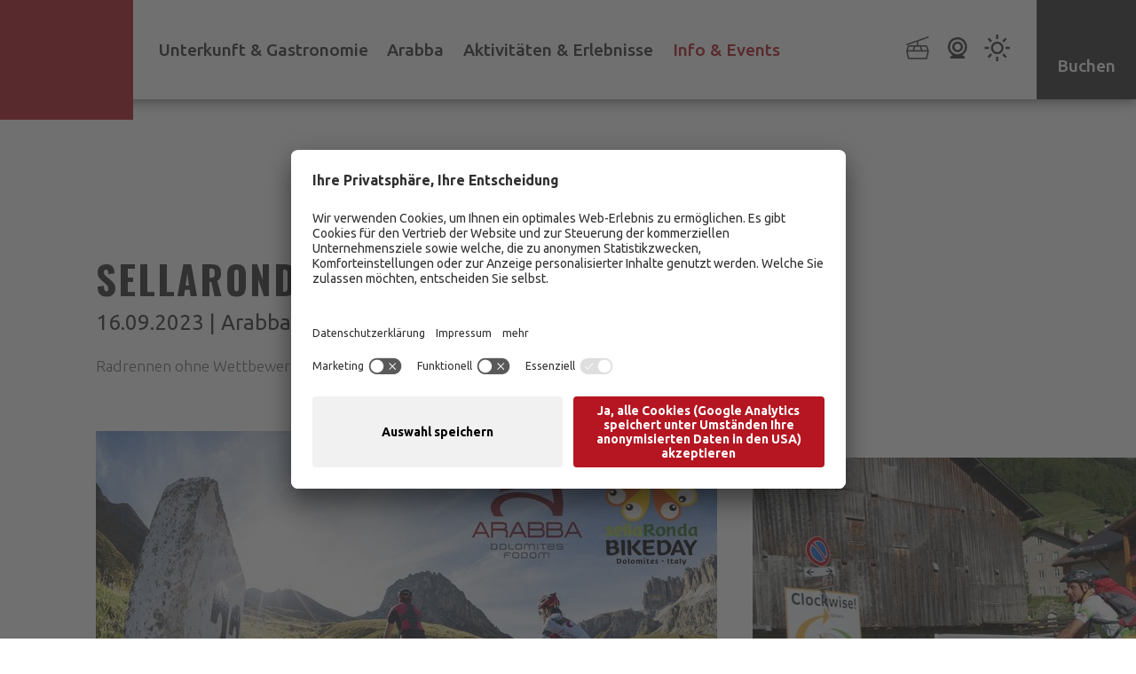

--- FILE ---
content_type: text/html; Charset=utf-8
request_url: https://www.arabba.it/de/info-events/events-news/sellaronda-bike-day-herbst-edition/125-36867.html
body_size: 68193
content:
<!DOCTYPE html>
<html xmlns:fb="http://ogp.me/ns/fb#" lang="de">

	<head>
	
		<title>Sellaronda Bike Day - Herbst-Edition - Arabba Fodom Dolomiten</title>
		
		<meta http-equiv="content-type" content="text/html; charset=utf-8" />
		<meta http-equiv="content-language" content="de" />
		
		
		<link rel="alternate" hreflang="de" href="https://www.arabba.it/de/info-events/events-news/sellaronda-bike-day-herbst-edition/125-36867.html" />
		<meta http-equiv="X-UA-Compatible" content="IE=edge" />

		<meta name="robots" content="index, follow" />
		<meta name="referrer" content="no-referrer-when-downgrade">
		
		<meta name="good-vibrations" content="by zeppelin www.zeppelin-group.com">
		
		<meta name="language" content="de" />
		
		<meta name="publisher" content="Zeppelin Hotel Tech AG - www.zeppelinhotel.tech - BZ / Zeppelin Hotel Tech AG / Italien" />
		
		<meta name="viewport" content="width=device-width,initial-scale=1,maximum-scale=1">
<style type="text/css">.t1{font-size:40px;line-height:44px;font-weight:bold;}.t2{font-size:25px;line-height:30px;}.quote{font-size:25px;line-height:30px;}.t3{font-size:30px;line-height:36px;font-weight:bold;}.small{font-size:14px;line-height:22px;}body,html{height:100%;}body,table,input,select,.selectfield .select,textarea{color:#000000;font-family:Arial,Helvetica,sans-serif;font-size:1em;line-height:1.375em;}body{margin:0px 0px 0px 0px;padding:0px 0px 0px 0px;}table{border:0px;border-collapse:collapse;}table td,form{margin:0px 0px 0px 0px;padding:0px 0px 0px 0px;}a,.link{cursor:pointer;text-decoration:none;transition:opacity 500ms;}a:hover,.no-mobile-device .link:hover{opacity:0.7;}img{border:0px;vertical-align:middle;}video{vertical-align:middle;}p{margin:0px 0px 0px 0px;padding:0px 0px 0px 0px;}@media all{h1,h2,h3,h4,h5,h6,h1 a,h2 a,h3 a,h4 a,h5 a,h6 a,body,table,input,select,textarea,.selectfield .select{font-size:16px;line-height:22px;font-weight:300;letter-spacing:0px;font-style:normal;text-transform:none;font-family:'Ubuntu',sans-serif;color:#838383;}body{transition:background-color 1s ease;}body.animation-color1{background-color:#FFFFFF;}body.animation-color2{background-color:#303030;}body.animation-color3{background-color:#F1F0EC;}.t1large,.t1large a{font-size:207px;line-height:225px;font-family:'Oswald',sans-serif;font-weight:700;font-style:normal;letter-spacing:0.1em;text-transform:uppercase;}.t1,.t1 a{font-size:50px;line-height:74px;font-family:'Oswald',sans-serif;font-weight:700;font-style:normal;letter-spacing:0.05em;text-transform:uppercase;}.t2,.t2 a{font-size:25px;line-height:33px;font-family:'Ubuntu',sans-serif;font-weight:400;font-style:normal;letter-spacing:0px;text-transform:none;}.t3,.t3 a{font-size:28px;line-height:40px;font-family:'Oswald',sans-serif;font-weight:700;font-style:normal;letter-spacing:0.05em;text-transform:uppercase;}.t4,.t4 a{font-size:20px;line-height:30px;font-family:'Oswald',sans-serif;font-weight:700;font-style:normal;letter-spacing:0.05em;text-transform:uppercase;}.t5,.t5 a{font-size:18px;line-height:26px;font-family:'Oswald',sans-serif;font-weight:700;font-style:normal;letter-spacing:0.05em;text-transform:uppercase;}.t6,.t6 a{font-size:14px;line-height:22px;font-family:'Oswald',sans-serif;font-weight:600;font-style:normal;letter-spacing:0.05em;text-transform:uppercase;}.t7,.t7 a{font-size:54px;line-height:80px;font-family:'Oswald',sans-serif;font-weight:400;font-style:normal;letter-spacing:0.05em;text-transform:none;}.t8,.t8 a{font-size:16px;line-height:24px;font-family:'Oswald',sans-serif;font-weight:700;font-style:normal;letter-spacing:0.05em;text-transform:uppercase;}.small{font-size:14px;line-height:20px;font-family:'Ubuntu',sans-serif;font-weight:400;font-style:normal;letter-spacing:0px;text-transform:none;}.medium{font-size:18px;line-height:26px;font-family:'Ubuntu',sans-serif;font-weight:300;font-style:normal;letter-spacing:0px;text-transform:none;}.large{font-size:20px;line-height:28px;font-family:'Ubuntu',sans-serif;font-weight:400;font-style:normal;letter-spacing:0px;text-transform:none;}.label-text{font-size:14px;line-height:22px;font-family:'Oswald',sans-serif;font-weight:700;font-style:normal;letter-spacing:0.2em;text-transform:uppercase;}a,.link{opacity:1;display:inline-block;transition:color 500ms,background-color 500ms,border 500ms,opacity 500ms;}a:hover,a.active,.link.active,.no-mobile-device .link:hover{opacity:0.7;}a.text-link,.text-link a,.link.text-link,.text-link .link{font-weight:700;}a.default-link,.default-link a,.link.default-link,.default-link .link{font-size:14px;line-height:22px;font-weight:700;letter-spacing:0.2em;font-style:normal;text-transform:uppercase;font-family:'Oswald',sans-serif;}a.link-icon .icon,.link-icon a .icon,.link.link-icon .icon,.link-icon .link .icon{position:relative;}a.link-icon .icon svg,.link-icon a .icon svg,.link.link-icon .icon svg,.link-icon .link .icon svg{position:absolute;top:50%;transform:translateY(-50%);left:0px;width:19px;height:22px;}a.button1,.button1 a,.link.button1,.button1 .link{font-size:14px;line-height:22px;font-weight:700;letter-spacing:0.2em;font-style:normal;text-transform:uppercase;font-family:'Oswald',sans-serif;padding:10px 15px;border-width:1px;border-style:solid;text-align:center;}a.button2,.button2 a,.link.button2,.button2 .link{font-size:14px;line-height:22px;font-weight:700;letter-spacing:0.2em;font-style:normal;text-transform:uppercase;font-family:'Oswald',sans-serif;padding:10px 15px;border-width:1px;border-style:solid;text-align:center;}a.button3,.button3 a,.link.button3,.button3 .link{font-size:14px;line-height:22px;font-weight:700;letter-spacing:0.2em;font-style:normal;text-transform:uppercase;font-family:'Oswald',sans-serif;padding:10px 15px;border-width:1px;border-style:solid;text-align:center;}.bgweb{color:#838383;background-color:#FFFFFF;}.bgweb a{color:#838383;}.bgweb .t1large,.bgweb .t1large a{color:#303030;}.bgweb .t1,.bgweb .t1 a{color:#303030;}.bgweb .t2,.bgweb .t2 a{color:#303030;}.bgweb .t3,.bgweb .t3 a{color:#303030;}.bgweb .t4,.bgweb .t4 a{color:#303030;}.bgweb .t5,.bgweb .t5 a{color:#303030;}.bgweb .t6,.bgweb .t6 a{color:#303030;}.bgweb .t7,.bgweb .t7 a{color:#303030;}.bgweb .t8,.bgweb .t8 a{color:#303030;}.bgweb .small{color:#6A6A6A;}.bgweb .medium{color:#6A6A6A;}.bgweb .large{color:#6A6A6A;}.bgweb .label-text{color:#B51621;}.bgweb a.text-link,.bgweb .text-link a,.bgweb .link.text-link,.bgweb .text-link .link{color:#B51621;}.bgweb a.text-link:hover,.bgweb a.text-link.active,.bgweb .text-link a:hover,.bgweb .text-link a.active,.bgweb .link.text-link.active,.bgweb .text-link .link.active,.no-mobile-device .bgweb .link.text-link:hover,.no-mobile-device .bgweb .text-link .link:hover{color:#D14650;opacity:1;}.bgweb a.default-link,.bgweb .default-link a,.bgweb .link.default-link,.bgweb .default-link .link{color:#B51621;}.bgweb a.default-link:hover,.bgweb a.default-link.active,.bgweb .default-link a:hover,.bgweb .default-link a.active,.bgweb .link.default-link.active,.bgweb .default-link .link.active,.no-mobile-device .bgweb .link.default-link:hover,.no-mobile-device .bgweb .default-link .link:hover{color:#D14650;opacity:1;}.bgweb a.button1,.bgweb .button1 a,.bgweb .link.button1,.bgweb .button1 .link{color:#FFFFFF;background-color:#303030;border-color:#303030;}.bgweb a.button1:hover,.bgweb a.button1.active,.bgweb .button1 a:hover,.bgweb .button1 a.active,.bgweb .link.button1.active,.bgweb .button1 .link.active,.no-mobile-device .bgweb .link.button1:hover,.no-mobile-device .bgweb .button1 .link:hover{color:#FFFFFF;background-color:#5B5B5B;border-color:#5B5B5B;opacity:1;}.bgweb a.button2,.bgweb .button2 a,.bgweb .link.button2,.bgweb .button2 .link{color:#FFFFFF;background-color:#B51621;border-color:#B51621;}.bgweb a.button2:hover,.bgweb a.button2.active,.bgweb .button2 a:hover,.bgweb .button2 a.active,.bgweb .link.button2.active,.bgweb .button2 .link.active,.no-mobile-device .bgweb .link.button2:hover,.no-mobile-device .bgweb .button2 .link:hover{color:#FFFFFF;background-color:#D14650;border-color:#D14650;opacity:1;}.bgweb a.button3,.bgweb .button3 a,.bgweb .link.button3,.bgweb .button3 .link{color:#FFFFFF;background-color:#707070;border-color:#707070;}.bgweb a.button3:hover,.bgweb a.button3.active,.bgweb .button3 a:hover,.bgweb .button3 a.active,.bgweb .link.button3.active,.bgweb .button3 .link.active,.no-mobile-device .bgweb .link.button3:hover,.no-mobile-device .bgweb .button3 .link:hover{color:#FFFFFF;background-color:#303030;border-color:#303030;opacity:1;}.bgweb2{color:#6A6A6A;background-color:#F1F0EC;}.bgweb2 a{color:#6A6A6A;}.bgweb2 .t1large,.bgweb2 .t1large a{color:#303030;}.bgweb2 .t1,.bgweb2 .t1 a{color:#303030;}.bgweb2 .t2,.bgweb2 .t2 a{color:#303030;}.bgweb2 .t3,.bgweb2 .t3 a{color:#303030;}.bgweb2 .t4,.bgweb2 .t4 a{color:#303030;}.bgweb2 .t5,.bgweb2 .t5 a{color:#303030;}.bgweb2 .t6,.bgweb2 .t6 a{color:#303030;}.bgweb2 .t7,.bgweb2 .t7 a{color:#303030;}.bgweb2 .t8,.bgweb2 .t8 a{color:#303030;}.bgweb2 .small{color:#6A6A6A;}.bgweb2 .medium{color:#6A6A6A;}.bgweb2 .large{color:#6A6A6A;}.bgweb2 .label-text{color:#B51621;}.bgweb2 a.text-link,.bgweb2 .text-link a,.bgweb2 .link.text-link,.bgweb2 .text-link .link{color:#B51621;}.bgweb2 a.text-link:hover,.bgweb2 a.text-link.active,.bgweb2 .text-link a:hover,.bgweb2 .text-link a.active,.bgweb2 .link.text-link.active,.bgweb2 .text-link .link.active,.no-mobile-device .bgweb2 .link.text-link:hover,.no-mobile-device .bgweb2 .text-link .link:hover{color:#D14650;opacity:1;}.bgweb2 a.default-link,.bgweb2 .default-link a,.bgweb2 .link.default-link,.bgweb2 .default-link .link{color:#B51621;}.bgweb2 a.default-link:hover,.bgweb2 a.default-link.active,.bgweb2 .default-link a:hover,.bgweb2 .default-link a.active,.bgweb2 .link.default-link.active,.bgweb2 .default-link .link.active,.no-mobile-device .bgweb2 .link.default-link:hover,.no-mobile-device .bgweb2 .default-link .link:hover{color:#D14650;opacity:1;}.bgweb2 a.button1,.bgweb2 .button1 a,.bgweb2 .link.button1,.bgweb2 .button1 .link{color:#FFFFFF;background-color:#303030;border-color:#303030;}.bgweb2 a.button1:hover,.bgweb2 a.button1.active,.bgweb2 .button1 a:hover,.bgweb2 .button1 a.active,.bgweb2 .link.button1.active,.bgweb2 .button1 .link.active,.no-mobile-device .bgweb2 .link.button1:hover,.no-mobile-device .bgweb2 .button1 .link:hover{color:#FFFFFF;background-color:#5B5B5B;border-color:#5B5B5B;opacity:1;}.bgweb2 a.button2,.bgweb2 .button2 a,.bgweb2 .link.button2,.bgweb2 .button2 .link{color:#FFFFFF;background-color:#B51621;border-color:#B51621;}.bgweb2 a.button2:hover,.bgweb2 a.button2.active,.bgweb2 .button2 a:hover,.bgweb2 .button2 a.active,.bgweb2 .link.button2.active,.bgweb2 .button2 .link.active,.no-mobile-device .bgweb2 .link.button2:hover,.no-mobile-device .bgweb2 .button2 .link:hover{color:#FFFFFF;background-color:#D14650;border-color:#D14650;opacity:1;}.bgweb2 a.button3,.bgweb2 .button3 a,.bgweb2 .link.button3,.bgweb2 .button3 .link{color:#FFFFFF;background-color:#707070;border-color:#707070;}.bgweb2 a.button3:hover,.bgweb2 a.button3.active,.bgweb2 .button3 a:hover,.bgweb2 .button3 a.active,.bgweb2 .link.button3.active,.bgweb2 .button3 .link.active,.no-mobile-device .bgweb2 .link.button3:hover,.no-mobile-device .bgweb2 .button3 .link:hover{color:#FFFFFF;background-color:#303030;border-color:#303030;opacity:1;}.bgweb3{color:#838383;background-color:#E5DDD5;}.bgweb3 a{color:#838383;}.bgweb3 .t1large,.bgweb3 .t1large a{color:#303030;}.bgweb3 .t1,.bgweb3 .t1 a{color:#303030;}.bgweb3 .t2,.bgweb3 .t2 a{color:#303030;}.bgweb3 .t3,.bgweb3 .t3 a{color:#303030;}.bgweb3 .t4,.bgweb3 .t4 a{color:#303030;}.bgweb3 .t5,.bgweb3 .t5 a{color:#303030;}.bgweb3 .t6,.bgweb3 .t6 a{color:#303030;}.bgweb3 .t7,.bgweb3 .t7 a{color:#303030;}.bgweb3 .t8,.bgweb3 .t8 a{color:#303030;}.bgweb3 .small{color:#6A6A6A;}.bgweb3 .medium{color:#6A6A6A;}.bgweb3 .large{color:#6A6A6A;}.bgweb3 .label-text{color:#B51621;}.bgweb3 a.text-link,.bgweb3 .text-link a,.bgweb3 .link.text-link,.bgweb3 .text-link .link{color:#B51621;}.bgweb3 a.text-link:hover,.bgweb3 a.text-link.active,.bgweb3 .text-link a:hover,.bgweb3 .text-link a.active,.bgweb3 .link.text-link.active,.bgweb3 .text-link .link.active,.no-mobile-device .bgweb3 .link.text-link:hover,.no-mobile-device .bgweb3 .text-link .link:hover{color:#D14650;opacity:1;}.bgweb3 a.default-link,.bgweb3 .default-link a,.bgweb3 .link.default-link,.bgweb3 .default-link .link{color:#B51621;}.bgweb3 a.default-link:hover,.bgweb3 a.default-link.active,.bgweb3 .default-link a:hover,.bgweb3 .default-link a.active,.bgweb3 .link.default-link.active,.bgweb3 .default-link .link.active,.no-mobile-device .bgweb3 .link.default-link:hover,.no-mobile-device .bgweb3 .default-link .link:hover{color:#D14650;opacity:1;}.bgweb3 a.button1,.bgweb3 .button1 a,.bgweb3 .link.button1,.bgweb3 .button1 .link{color:#FFFFFF;background-color:#303030;border-color:#303030;}.bgweb3 a.button1:hover,.bgweb3 a.button1.active,.bgweb3 .button1 a:hover,.bgweb3 .button1 a.active,.bgweb3 .link.button1.active,.bgweb3 .button1 .link.active,.no-mobile-device .bgweb3 .link.button1:hover,.no-mobile-device .bgweb3 .button1 .link:hover{color:#FFFFFF;background-color:#5B5B5B;border-color:#5B5B5B;opacity:1;}.bgweb3 a.button2,.bgweb3 .button2 a,.bgweb3 .link.button2,.bgweb3 .button2 .link{color:#FFFFFF;background-color:#B51621;border-color:#B51621;}.bgweb3 a.button2:hover,.bgweb3 a.button2.active,.bgweb3 .button2 a:hover,.bgweb3 .button2 a.active,.bgweb3 .link.button2.active,.bgweb3 .button2 .link.active,.no-mobile-device .bgweb3 .link.button2:hover,.no-mobile-device .bgweb3 .button2 .link:hover{color:#FFFFFF;background-color:#D14650;border-color:#D14650;opacity:1;}.bgweb3 a.button3,.bgweb3 .button3 a,.bgweb3 .link.button3,.bgweb3 .button3 .link{color:#FFFFFF;background-color:#707070;border-color:#707070;}.bgweb3 a.button3:hover,.bgweb3 a.button3.active,.bgweb3 .button3 a:hover,.bgweb3 .button3 a.active,.bgweb3 .link.button3.active,.bgweb3 .button3 .link.active,.no-mobile-device .bgweb3 .link.button3:hover,.no-mobile-device .bgweb3 .button3 .link:hover{color:#FFFFFF;background-color:#303030;border-color:#303030;opacity:1;}.bgheader{color:#6A6A6A;background-color:#FFFFFF;}.bgheader a{color:;}.bgheader .t1large,.bgheader .t1large a{color:#303030;}.bgheader .t1,.bgheader .t1 a{color:#303030;}.bgheader .t2,.bgheader .t2 a{color:#303030;}.bgheader .t3,.bgheader .t3 a{color:#303030;}.bgheader .t4,.bgheader .t4 a{color:#303030;}.bgheader .t5,.bgheader .t5 a{color:#303030;}.bgheader .t6,.bgheader .t6 a{color:#303030;}.bgheader .t7,.bgheader .t7 a{color:#303030;}.bgheader .t8,.bgheader .t8 a{color:#303030;}.bgheader .small{color:#303030;}.bgheader .medium{color:#303030;}.bgheader .large{color:#303030;}.bgheader .label-text{color:#B51621;}.bgheader a.text-link,.bgheader .text-link a,.bgheader .link.text-link,.bgheader .text-link .link{color:#B51621;}.bgheader a.text-link:hover,.bgheader a.text-link.active,.bgheader .text-link a:hover,.bgheader .text-link a.active,.bgheader .link.text-link.active,.bgheader .text-link .link.active,.no-mobile-device .bgheader .link.text-link:hover,.no-mobile-device .bgheader .text-link .link:hover{color:#D14650;opacity:1;}.bgheader a.default-link,.bgheader .default-link a,.bgheader .link.default-link,.bgheader .default-link .link{color:#B51621;}.bgheader a.default-link:hover,.bgheader a.default-link.active,.bgheader .default-link a:hover,.bgheader .default-link a.active,.bgheader .link.default-link.active,.bgheader .default-link .link.active,.no-mobile-device .bgheader .link.default-link:hover,.no-mobile-device .bgheader .default-link .link:hover{color:#D14650;opacity:1;}.bgheader a.button1,.bgheader .button1 a,.bgheader .link.button1,.bgheader .button1 .link{color:#FFFFFF;background-color:#303030;border-color:#303030;}.bgheader a.button1:hover,.bgheader a.button1.active,.bgheader .button1 a:hover,.bgheader .button1 a.active,.bgheader .link.button1.active,.bgheader .button1 .link.active,.no-mobile-device .bgheader .link.button1:hover,.no-mobile-device .bgheader .button1 .link:hover{color:#FFFFFF;background-color:#5B5B5B;border-color:#5B5B5B;opacity:1;}.bgheader a.button2,.bgheader .button2 a,.bgheader .link.button2,.bgheader .button2 .link{color:#FFFFFF;background-color:#B51621;border-color:#B51621;}.bgheader a.button2:hover,.bgheader a.button2.active,.bgheader .button2 a:hover,.bgheader .button2 a.active,.bgheader .link.button2.active,.bgheader .button2 .link.active,.no-mobile-device .bgheader .link.button2:hover,.no-mobile-device .bgheader .button2 .link:hover{color:#FFFFFF;background-color:#D14650;border-color:#D14650;opacity:1;}.bgheader a.button3:hover,.bgheader a.button3.active,.bgheader .button3 a:hover,.bgheader .button3 a.active,.bgheader .link.button3.active,.bgheader .button3 .link.active,.no-mobile-device .bgheader .link.button3:hover,.no-mobile-device .bgheader .button3 .link:hover{color:#FFFFFF;background-color:#D14650;border-color:#D14650;opacity:1;}.bgmenu{color:#6A6A6A;background-color:#FFFFFF;}.bgmenu a{color:;}.bgmenu .t1large,.bgmenu .t1large a{color:#303030;}.bgmenu .t1,.bgmenu .t1 a{color:#303030;}.bgmenu .t2,.bgmenu .t2 a{color:#303030;}.bgmenu .t3,.bgmenu .t3 a{color:#303030;}.bgmenu .t4,.bgmenu .t4 a{color:#303030;}.bgmenu .t5,.bgmenu .t5 a{color:#303030;}.bgmenu .t6,.bgmenu .t6 a{color:#303030;}.bgmenu .t7,.bgmenu .t7 a{color:#303030;}.bgmenu .t8,.bgmenu .t8 a{color:#303030;}.bgmenu .small{color:#303030;}.bgmenu .medium{color:#303030;}.bgmenu .large{color:#303030;}.bgmenu .label-text{color:#B51621;}.bgmenu a.text-link,.bgmenu .text-link a,.bgmenu .link.text-link,.bgmenu .text-link .link{color:#B51621;}.bgmenu a.text-link:hover,.bgmenu a.text-link.active,.bgmenu .text-link a:hover,.bgmenu .text-link a.active,.bgmenu .link.text-link.active,.bgmenu .text-link .link.active,.no-mobile-device .bgmenu .link.text-link:hover,.no-mobile-device .bgmenu .text-link .link:hover{color:#D14650;opacity:1;}.bgmenu a.default-link,.bgmenu .default-link a,.bgmenu .link.default-link,.bgmenu .default-link .link{color:#B51621;}.bgmenu a.default-link:hover,.bgmenu a.default-link.active,.bgmenu .default-link a:hover,.bgmenu .default-link a.active,.bgmenu .link.default-link.active,.bgmenu .default-link .link.active,.no-mobile-device .bgmenu .link.default-link:hover,.no-mobile-device .bgmenu .default-link .link:hover{color:#D14650;opacity:1;}.bgmenu a.button1,.bgmenu .button1 a,.bgmenu .link.button1,.bgmenu .button1 .link{color:#FFFFFF;background-color:#303030;border-color:#303030;}.bgmenu a.button1:hover,.bgmenu a.button1.active,.bgmenu .button1 a:hover,.bgmenu .button1 a.active,.bgmenu .link.button1.active,.bgmenu .button1 .link.active,.no-mobile-device .bgmenu .link.button1:hover,.no-mobile-device .bgmenu .button1 .link:hover{color:#FFFFFF;background-color:#5B5B5B;border-color:#5B5B5B;opacity:1;}.bgmenu a.button2,.bgmenu .button2 a,.bgmenu .link.button2,.bgmenu .button2 .link{color:#FFFFFF;background-color:#B51621;border-color:#B51621;}.bgmenu a.button2:hover,.bgmenu a.button2.active,.bgmenu .button2 a:hover,.bgmenu .button2 a.active,.bgmenu .link.button2.active,.bgmenu .button2 .link.active,.no-mobile-device .bgmenu .link.button2:hover,.no-mobile-device .bgmenu .button2 .link:hover{color:#FFFFFF;background-color:#D14650;border-color:#D14650;opacity:1;}.bggallery{color:#FFFFFF;background-color:transparent;}.bggallery a{color:#FFFFFF;}.bggallery .t1large,.bggallery .t1large a{color:#FFFFFF;}.bggallery .t1,.bggallery .t1 a{color:#FFFFFF;}.bggallery .t2,.bggallery .t2 a{color:#FFFFFF;}.bggallery .t3,.bggallery .t3 a{color:#FFFFFF;}.bggallery .t4,.bggallery .t4 a{color:#FFFFFF;}.bggallery .t5,.bggallery .t5 a{color:#FFFFFF;}.bggallery .t6,.bggallery .t6 a{color:#FFFFFF;}.bggallery .t7,.bggallery .t7 a{color:#FFFFFF;}.bggallery .t8,.bggallery .t8 a{color:#FFFFFF;}.bggallery .small{color:#FFFFFF;}.bggallery .medium{color:#FFFFFF;}.bggallery .large{color:#FFFFFF;}.bggallery .label-text{color:#FFFFFF;}.bggallery a.text-link,.bggallery .text-link a,.bggallery .link.text-link,.bggallery .text-link .link{color:#FFFFFF;}.bggallery a.text-link:hover,.bggallery a.text-link.active,.bggallery .text-link a:hover,.bggallery .text-link a.active,.bggallery .link.text-link.active,.bggallery .text-link .link.active,.no-mobile-device .bggallery .link.text-link:hover,.no-mobile-device .bggallery .text-link .link:hover{color:#FFFFFF;opacity:1;}.bggallery a.default-link,.bggallery .default-link a,.bggallery .link.default-link,.bggallery .default-link .link{color:#FFFFFF;}.bggallery a.default-link:hover,.bggallery a.default-link.active,.bggallery .default-link a:hover,.bggallery .default-link a.active,.bggallery .link.default-link.active,.bggallery .default-link .link.active,.no-mobile-device .bggallery .link.default-link:hover,.no-mobile-device .bggallery .default-link .link:hover{color:#FFFFFF;opacity:1;}.bggallery a.button1,.bggallery .button1 a,.bggallery .link.button1,.bggallery .button1 .link{color:#FFFFFF;background-color:transparent;border-color:#FFFFFF;}.bggallery a.button1:hover,.bggallery a.button1.active,.bggallery .button1 a:hover,.bggallery .button1 a.active,.bggallery .link.button1.active,.bggallery .button1 .link.active,.no-mobile-device .bggallery .link.button1:hover,.no-mobile-device .bggallery .button1 .link:hover{color:#303030;background-color:#FFFFFF;border-color:#FFFFFF;opacity:1;}.bggallery a.button2,.bggallery .button2 a,.bggallery .link.button2,.bggallery .button2 .link{color:#FFFFFF;background-color:transparent;border-color:#FFFFFF;}.bggallery a.button2:hover,.bggallery a.button2.active,.bggallery .button2 a:hover,.bggallery .button2 a.active,.bggallery .link.button2.active,.bggallery .button2 .link.active,.no-mobile-device .bggallery .link.button2:hover,.no-mobile-device .bggallery .button2 .link:hover{color:#303030;background-color:#FFFFFF;border-color:#FFFFFF;opacity:1;}.bghighlight{color:#FFFFFF;background-color:#303030;}.bghighlight a{color:#FFFFFF;}.bghighlight .t1large,.bghighlight .t1large a{color:#FFFFFF;}.bghighlight .t1,.bghighlight .t1 a{color:#FFFFFF;}.bghighlight .t2,.bghighlight .t2 a{color:#FFFFFF;}.bghighlight .t3,.bghighlight .t3 a{color:#FFFFFF;}.bghighlight .t4,.bghighlight .t4 a{color:#FFFFFF;}.bghighlight .t5,.bghighlight .t5 a{color:#FFFFFF;}.bghighlight .t6,.bghighlight .t6 a{color:#FFFFFF;}.bghighlight .t7,.bghighlight .t7 a{color:#FFFFFF;}.bghighlight .t8,.bghighlight .t8 a{color:#FFFFFF;}.bghighlight .small{color:#FFFFFF;}.bghighlight .medium{color:#FFFFFF;}.bghighlight .large{color:#FFFFFF;}.bghighlight .label-text{color:#FFFFFF;}.bghighlight a.text-link,.bghighlight .text-link a,.bghighlight .link.text-link,.bghighlight .text-link .link{color:#FFFFFF;}.bghighlight a.text-link:hover,.bghighlight a.text-link.active,.bghighlight .text-link a:hover,.bghighlight .text-link a.active,.bghighlight .link.text-link.active,.bghighlight .text-link .link.active,.no-mobile-device .bghighlight .link.text-link:hover,.no-mobile-device .bghighlight .text-link .link:hover{color:#FFFFFF;opacity:0.7;}.bghighlight a.default-link,.bghighlight .default-link a,.bghighlight .link.default-link,.bghighlight .default-link .link{color:#FFFFFF;}.bghighlight a.default-link:hover,.bghighlight a.default-link.active,.bghighlight .default-link a:hover,.bghighlight .default-link a.active,.bghighlight .link.default-link.active,.bghighlight .default-link .link.active,.no-mobile-device .bghighlight .link.default-link:hover,.no-mobile-device .bghighlight .default-link .link:hover{color:#FFFFFF;opacity:0.7;}.bghighlight a.button1,.bghighlight .button1 a,.bghighlight .link.button1,.bghighlight .button1 .link{color:#303030;background-color:#FFFFFF;border-color:#FFFFFF;}.bghighlight a.button1:hover,.bghighlight a.button1.active,.bghighlight .button1 a:hover,.bghighlight .button1 a.active,.bghighlight .link.button1.active,.bghighlight .button1 .link.active,.no-mobile-device .bghighlight .link.button1:hover,.no-mobile-device .bghighlight .button1 .link:hover{color:#303030;background-color:#B1B1B1;border-color:#B1B1B1;opacity:1;}.bghighlight a.button2,.bghighlight .button2 a,.bghighlight .link.button2,.bghighlight .button2 .link{color:#FFFFFF;background-color:transparent;border-color:#FFFFFF;}.bghighlight a.button2:hover,.bghighlight a.button2.active,.bghighlight .button2 a:hover,.bghighlight .button2 a.active,.bghighlight .link.button2.active,.bghighlight .button2 .link.active,.no-mobile-device .bghighlight .link.button2:hover,.no-mobile-device .bghighlight .button2 .link:hover{color:#303030;background-color:#FFFFFF;border-color:#FFFFFF;opacity:1;}.bghighlight2{color:#FFFFFF;background-color:#B51621;}.bghighlight2 a{color:#FFFFFF;}.bghighlight2 .t1large,.bghighlight2 .t1large a{color:#FFFFFF;}.bghighlight2 .t1,.bghighlight2 .t1 a{color:#FFFFFF;}.bghighlight2 .t2,.bghighlight2 .t2 a{color:#FFFFFF;}.bghighlight2 .t3,.bghighlight2 .t3 a{color:#FFFFFF;}.bghighlight2 .t4,.bghighlight2 .t4 a{color:#FFFFFF;}.bghighlight2 .t5,.bghighlight2 .t5 a{color:#FFFFFF;}.bghighlight2 .t6,.bghighlight2 .t6 a{color:#FFFFFF;}.bghighlight2 .t7,.bghighlight2 .t7 a{color:#FFFFFF;}.bghighlight2 .t8,.bghighlight2 .t8 a{color:#FFFFFF;}.bghighlight2 .small{color:#FFFFFF;}.bghighlight2 .medium{color:#FFFFFF;}.bghighlight2 .large{color:#FFFFFF;}.bghighlight2 .label-text{color:#FFFFFF;}.bghighlight2 a.text-link,.bghighlight2 .text-link a,.bghighlight2 .link.text-link,.bghighlight2 .text-link .link{color:#FFFFFF;}.bghighlight2 a.text-link:hover,.bghighlight2 a.text-link.active,.bghighlight2 .text-link a:hover,.bghighlight2 .text-link a.active,.bghighlight2 .link.text-link.active,.bghighlight2 .text-link .link.active,.no-mobile-device .bghighlight2 .link.text-link:hover,.no-mobile-device .bghighlight2 .text-link .link:hover{color:#FFFFFF;opacity:0.7;}.bghighlight2 a.default-link,.bghighlight2 .default-link a,.bghighlight2 .link.default-link,.bghighlight2 .default-link .link{color:#FFFFFF;}.bghighlight2 a.default-link:hover,.bghighlight2 a.default-link.active,.bghighlight2 .default-link a:hover,.bghighlight2 .default-link a.active,.bghighlight2 .link.default-link.active,.bghighlight2 .default-link .link.active,.no-mobile-device .bghighlight2 .link.default-link:hover,.no-mobile-device .bghighlight2 .default-link .link:hover{color:#FFFFFF;opacity:0.7;}.bghighlight2 a.button1,.bghighlight2 .button1 a,.bghighlight2 .link.button1,.bghighlight2 .button1 .link{color:#303030;background-color:#FFFFFF;border-color:#FFFFFF;}.bghighlight2 a.button1:hover,.bghighlight2 a.button1.active,.bghighlight2 .button1 a:hover,.bghighlight2 .button1 a.active,.bghighlight2 .link.button1.active,.bghighlight2 .button1 .link.active,.no-mobile-device .bghighlight2 .link.button1:hover,.no-mobile-device .bghighlight2 .button1 .link:hover{color:#303030;background-color:#B1B1B1;border-color:#B1B1B1;opacity:1;}.bghighlight2 a.button2,.bghighlight2 .button2 a,.bghighlight2 .link.button2,.bghighlight2 .button2 .link{color:#FFFFFF;background-color:transparent;border-color:#FFFFFF;}.bghighlight2 a.button2:hover,.bghighlight2 a.button2.active,.bghighlight2 .button2 a:hover,.bghighlight2 .button2 a.active,.bghighlight2 .link.button2.active,.bghighlight2 .button2 .link.active,.no-mobile-device .bghighlight2 .link.button2:hover,.no-mobile-device .bghighlight2 .button2 .link:hover{color:#303030;background-color:#FFFFFF;border-color:#FFFFFF;opacity:1;}.bghighlight2 a.button3,.bghighlight2 .button3 a,.bghighlight2 .link.button3,.bghighlight2 .button3 .link{color:#303030;background-color:#FFFFFF;border-color:#FFFFFF;}.bghighlight2 a.button3:hover,.bghighlight2 a.button3.active,.bghighlight2 .button3 a:hover,.bghighlight2 .button3 a.active,.bghighlight2 .link.button3.active,.bghighlight2 .button3 .link.active,.no-mobile-device .bghighlight2 .link.button3:hover,.no-mobile-device .bghighlight2 .button3 .link:hover{color:#FFFFFF;background-color:#303030;border-color:#303030;opacity:1;}.bgfooter{color:#FFFFFF;background-color:#303030;}.bgfooter a{color:#FFFFFF;}.bgfooter .t1large,.bgfooter .t1large a{color:#FFFFFF;}.bgfooter .t1,.bgfooter .t1 a{color:#FFFFFF;}.bgfooter .t2,.bgfooter .t2 a{color:#FFFFFF;}.bgfooter .t3,.bgfooter .t3 a{color:#FFFFFF;}.bgfooter .t4,.bgfooter .t4 a{color:#FFFFFF;}.bgfooter .t5,.bgfooter .t5 a{color:#FFFFFF;}.bgfooter .t6,.bgfooter .t6 a{color:#FFFFFF;}.bgfooter .t7,.bgfooter .t7 a{color:#FFFFFF;}.bgfooter .t8,.bgfooter .t8 a{color:#FFFFFF;}.bgfooter .small{color:#FFFFFF;}.bgfooter .medium{color:#FFFFFF;}.bgfooter .large{color:#FFFFFF;}.bgfooter .label-text{color:#FFFFFF;}.bgfooter a.text-link,.bgfooter .text-link a,.bgfooter .link.text-link,.bgfooter .text-link .link{color:#FFFFFF;}.bgfooter a.text-link:hover,.bgfooter a.text-link.active,.bgfooter .text-link a:hover,.bgfooter .text-link a.active,.bgfooter .link.text-link.active,.bgfooter .text-link .link.active,.no-mobile-device .bgfooter .link.text-link:hover,.no-mobile-device .bgfooter .text-link .link:hover{color:#FFFFFF;opacity:0.7;}.bgfooter a.default-link,.bgfooter .default-link a,.bgfooter .link.default-link,.bgfooter .default-link .link{color:#FFFFFF;}.bgfooter a.default-link:hover,.bgfooter a.default-link.active,.bgfooter .default-link a:hover,.bgfooter .default-link a.active,.bgfooter .link.default-link.active,.bgfooter .default-link .link.active,.no-mobile-device .bgfooter .link.default-link:hover,.no-mobile-device .bgfooter .default-link .link:hover{color:#FFFFFF;opacity:0.7;}.bgfooter a.button1,.bgfooter .button1 a,.bgfooter .link.button1,.bgfooter .button1 .link{color:#303030;background-color:#FFFFFF;border-color:#FFFFFF;}.bgfooter a.button1:hover,.bgfooter a.button1.active,.bgfooter .button1 a:hover,.bgfooter .button1 a.active,.bgfooter .link.button1.active,.bgfooter .button1 .link.active,.no-mobile-device .bgfooter .link.button1:hover,.no-mobile-device .bgfooter .button1 .link:hover{color:#303030;background-color:#B1B1B1;border-color:#B1B1B1;opacity:1;}.bgfooter a.button2,.bgfooter .button2 a,.bgfooter .link.button2,.bgfooter .button2 .link{color:#FFFFFF;background-color:transparent;border-color:#FFFFFF;}.bgfooter a.button2:hover,.bgfooter a.button2.active,.bgfooter .button2 a:hover,.bgfooter .button2 a.active,.bgfooter .link.button2.active,.bgfooter .button2 .link.active,.no-mobile-device .bgfooter .link.button2:hover,.no-mobile-device .bgfooter .button2 .link:hover{color:#303030;background-color:#FFFFFF;border-color:#FFFFFF;opacity:1;}address{font-style:normal;}hr{display:none;}h1,h2,h3,h4,h5,h6,h1 a,h2 a,h3 a,h4 a,h5 a,h6 a{margin:0px 0px 0px 0px;padding:0px 0px 0px 0px;text-decoration:none;}:focus{outline:none;}table{width:100%;}table td + td{padding-left:15px;}table.reset{width:auto;}table.reset caption{font-size:inherit;}table.reset colgroup col{width:auto;}table.reset thead{border-bottom:inherit;}table.reset thead th{padding-top:inherit;padding-bottom:inherit;text-align:inherit;}table.reset tfoot td{border-top:inherit;padding-top:inherit;padding-bottom:inherit;}table.reset tbody td{border-top:inherit;padding-top:inherit;padding-bottom:inherit;}table.reset tr *{padding-left:inherit;padding-right:inherit;}.bgcookies{background-color:#F1F0EC;color:#6A6A6A;}.bgcookiesicon{background-color:#F1F0EC;color:#6A6A6A;}.tns-outer{position:relative;}.tns-outer [data-controls="prev"],.tns-outer [data-controls="next"]{position:absolute;top:50%;left:-65px;transform:translateY(-50%);z-index:2;}.tns-outer [data-controls="next"]{left:auto;right:-65px;}.tns-controls > button{color:inherit;width:54px;height:54px;background-color:transparent;border:0px;padding:0px;}.tns-controls > button[disabled]{display:none;}.tns-nav{display:flex;justify-content:center;align-items:center;margin-top:30px;}.tns-nav > button{color:inherit;background-color:transparent;border:0px;padding:0px;width:12px;height:12px;-webkit-border-radius:6px;border-radius:6px;border:1px solid currentColor;background-color:transparent;transition:background-color 500ms;box-sizing:border-box;}.tns-nav > button + button{margin-left:7px;}.tns-nav > button.tns-nav-active{color:inherit;background-color:currentColor;}}@media (max-width:1700px){h1,h2,h3,h4,h5,h6,h1 a,h2 a,h3 a,h4 a,h5 a,h6 a,body,table,input,select,textarea,.selectfield .field{font-size:calc(15px + (16 - 15) * ((100vw - 414px) / (1700 - 414)));line-height:calc(21px + (22 - 21) * ((100vw - 414px) / (1700 - 414)));}.t1large,.t1large a{font-size:calc(60px + (207 - 60) * ((100vw - 414px) / (1700 - 414)));line-height:calc(74px + (225 - 74) * ((100vw - 414px) / (1700 - 414)));}.t1,.t1 a{font-size:calc(30px + (50 - 30) * ((100vw - 414px) / (1700 - 414)));line-height:calc(50px + (74 - 50) * ((100vw - 414px) / (1700 - 414)));}.t2,.t2 a{font-size:calc(22px + (25 - 22) * ((100vw - 414px) / (1700 - 414)));line-height:calc(32px + (33 - 32) * ((100vw - 414px) / (1700 - 414)));}.t3,.t3 a{font-size:calc(22px + (28 - 22) * ((100vw - 414px) / (1700 - 414)));line-height:calc(32px + (40 - 32) * ((100vw - 414px) / (1700 - 414)));}.t4,.t4 a{font-size:calc(18px + (20 - 18) * ((100vw - 414px) / (1700 - 414)));line-height:calc(26px + (30 - 26) * ((100vw - 414px) / (1700 - 414)));}.t5,.t5 a{font-size:calc(17px + (18 - 17) * ((100vw - 414px) / (1700 - 414)));line-height:calc(25px + (26 - 25) * ((100vw - 414px) / (1700 - 414)));}.t6,.t6 a{font-size:14px;line-height:22px;}.t7,.t7 a{font-size:calc(25px + (54 - 25) * ((100vw - 414px) / (1700 - 414)));line-height:calc(37px + (80 - 37) * ((100vw - 414px) / (1700 - 414)));}.t8,.t8 a{font-size:16px;line-height:24px;}.small{font-size:14px;line-height:20px;}.medium{font-size:calc(16px + (18 - 16) * ((100vw - 414px) / (1700 - 414)));line-height:26px;}.large{font-size:calc(18px + (20 - 18) * ((100vw - 414px) / (1700 - 414)));line-height:28px;}a.default-link,.default-link a,.link.default-link,.default-link .link{font-size:14px;line-height:22px;}a.button1,.button1 a,.link.button1,.button1 .link{font-size:14px;line-height:22px;}a.button2,.button2 a,.link.button2,.button2 .link{font-size:14px;line-height:22px;}.tns-controls > button{width:calc(32px + (54 - 32) * ((100vw - 414px) / (1700 - 414)));height:calc(32px + (54 - 32) * ((100vw - 414px) / (1700 - 414)));}}@media all{form div.row .clear{display:none;}form div.row.calendar div.calendarfield{position:relative;}form div.row.calendar div.calendarfield a.kalenderopener{position:absolute;top:0px;left:0px;width:100%;height:100%;}form div.row.calendar div.calendarfield a.kalenderopener svg{position:absolute;top:calc(50% - 12px);width:24px;height:24px;right:10px;left:auto;}form div.row.calendar div.calendarfield svg{color:#838383;}form div.row.calendar div.calendarfield input,form div.row.input div.inputfield input{width:100%;height:48px;padding:0px 10px;box-sizing:border-box;line-height:calc(48px - 2 * 1px);border:1px solid #000000;color:#838383;}form div.row div.inputfield,form div.row div.selectfield,form div.row div.checkboxfield,form div.row div.calendarfield{position:relative;transition:padding 500ms;}form div.row.select div.selectfield{width:100%;}form div.row.select div.selectfield span.field{display:block;height:48px;position:relative;}form div.row.select div.selectfield span.field select{position:absolute;top:0px;left:0px;width:100%;height:100%;z-index:2;opacity:0;cursor:pointer;}form div.row.select div.selectfield span.field span.select{position:absolute;top:0px;left:0px;width:100%;height:100%;z-index:1;line-height:calc(48px - 2 * 1px);border:1px solid #000000;padding:0px 27px 0px 10px;box-sizing:border-box;}form div.row.select div.selectfield span.field span.selecticon{width:8px;height:8px;border:1px solid #000000;border-top:0px;border-right:0px;position:absolute;right:10px;top:calc(50% - 7px);z-index:1;transform:rotate(-45deg);}form div.row.checkbox{display:flex;}form div.row.checkbox div.checkboxfield{width:13px;height:36px;display:flex;position:relative;align-items:center;}form div.row.checkbox div.checkboxfield svg{width:13px;height:13px;z-index:1;}form div.row.checkbox div.checkboxfield input{position:absolute;top:0px;left:0px;z-index:2;opacity:0;height:100%;width:100%;}form div.row.checkbox label.extralabel{line-height:36px;margin-left:10px;}form a.senden{position:relative;}form a.senden span.spinner{position:absolute;top:0px;left:0px;width:100%;height:100%;animation:spin 1.6s linear infinite;-webkit-animation:spin 1.6s linear infinite;-moz-animation:spin 1.6s linear infinite;}form a.senden span.spinner svg{width:100%;height:100%;}form .inline-form div.row label{position:absolute;opacity:0;}form .inline-form div.row label.extralabel{display:block;}form div.row .error{position:relative;padding-bottom:14px;}form div.row .error .formtextV1{position:absolute;bottom:0px;left:0px;font-size:12px;line-height:14px;color:#D93D5F;white-space:nowrap;}form div.row .error .erroricon{position:absolute;top:calc(50% - 19px);right:20px;width:20px;height:20px;}form div.row .error .erroricon svg{width:100%;height:100%;fill:#D93D5F;}form div.row.checkbox div.checkboxfield.error{padding-right:30px;}form div.row.checkbox div.checkboxfield.error .erroricon{right:0px;}form div.row.checkbox div.checkboxfield.error .erroricon svg{width:100%;height:100%;}form div.row div.textarea{width:100%;display:block;box-sizing:border-box;}form div.row div.textarea textarea{width:100%;display:block;resize:vertical;box-sizing:border-box;padding:10px;}.bgweb form div.row div.inputfield input{background-color:#FFFFFF;color:#303030;border-color:#838383;}.bgweb form div.calendarfield a svg{color:#303030;}.bgweb form div.row div.textarea textarea{background-color:#FFFFFF;color:#303030;border-color:#838383;}.bgweb form div.row.select div.selectfield span.field span.select{background-color:#FFFFFF;color:#303030;border-color:#838383;}.bgweb form div.row div.calendarfield input{background-color:#FFFFFF;color:#303030;border-color:#838383;}.bgweb3 form div.row div.inputfield input{background-color:#FFFFFF;color:#6A6A6A;border-color:#FFFFFF;}.bgweb3 form div.calendarfield a svg{color:#6A6A6A;}.bgweb3 form div.row div.calendarfield input{background-color:#FFFFFF;color:#6A6A6A;border-color:#FFFFFF;}.bgweb3 form div.row div.textarea textarea{background-color:#FFFFFF;color:#6A6A6A;border-color:#FFFFFF;}.bgweb3 form div.row.select div.selectfield span.field span.select{background-color:#FFFFFF;color:#6A6A6A;border-color:#FFFFFF;}.bggallery form div.row div.inputfield input{background-color:#FFFFFF;color:#303030;border-color:#303030;}.bghighlight form div.row div.inputfield input{background-color:#303030;color:#FFFFFF;border-color:#FFFFFF;}.bgfooter form div.row div.inputfield input{background-color:#303030;color:#FFFFFF;border-color:#FFFFFF;}}@keyframes spin{0%{transform:rotate(0deg);}100%{transform:rotate(360deg);}}@media all{div.kalendercontainer{z-index:100;}div.kalender{background-color:#FFFFFF;border:solid 1px #AAAAAA;width:240px;position:absolute;border-radius:4px;z-index:80;}div.kalender a.prev{position:absolute;left:5px;top:5px;background:url(https://cloud.zeppelin-group.com/aHR0cHM6Ly93d3cuYXJhYmJhLml0L2RlZmF1bHQvY3NzL2FsbC0wNWJiNjFiY2M4YWY4ZDBkOGMwNmQ2NTg0ODg4MGY5MC5jc3M=/h-b05d76b25ba6ec5cbed4f5c025eebc2f/01768349027/images/units/inlineapi/kalender-date-prev.png) no-repeat center center;display:block;width:24px;height:24px;text-decoration:none;cursor:pointer;text-indent:-50px;overflow:hidden;z-index:90;}div.kalender a.prev:hover{background:url(https://cloud.zeppelin-group.com/aHR0cHM6Ly93d3cuYXJhYmJhLml0L2RlZmF1bHQvY3NzL2FsbC0wNWJiNjFiY2M4YWY4ZDBkOGMwNmQ2NTg0ODg4MGY5MC5jc3M=/h-b05d76b25ba6ec5cbed4f5c025eebc2f/01768349027/images/units/inlineapi/kalender-date-prev-hover.png) no-repeat center center;left:4px;top:4px;border:solid 1px #999999;border-radius:4px;}div.kalender a.next{position:absolute;right:5px;top:5px;background:url(https://cloud.zeppelin-group.com/aHR0cHM6Ly93d3cuYXJhYmJhLml0L2RlZmF1bHQvY3NzL2FsbC0wNWJiNjFiY2M4YWY4ZDBkOGMwNmQ2NTg0ODg4MGY5MC5jc3M=/h-b05d76b25ba6ec5cbed4f5c025eebc2f/01768349027/images/units/inlineapi/kalender-date-next.png) no-repeat center center;display:block;width:24px;height:24px;text-decoration:none;cursor:pointer;text-indent:-50px;overflow:hidden;z-index:90;}div.kalender a.next:hover{background:url(https://cloud.zeppelin-group.com/aHR0cHM6Ly93d3cuYXJhYmJhLml0L2RlZmF1bHQvY3NzL2FsbC0wNWJiNjFiY2M4YWY4ZDBkOGMwNmQ2NTg0ODg4MGY5MC5jc3M=/h-b05d76b25ba6ec5cbed4f5c025eebc2f/01768349027/images/units/inlineapi/kalender-date-next-hover.png) no-repeat center center;right:4px;top:4px;border:solid 1px #999999;border-radius:4px;}div.kalender a.calendarclose{position:absolute;right:-8px;top:-8px;width:17px;height:17px;cursor:pointer;text-decoration:none;background:url(https://cloud.zeppelin-group.com/aHR0cHM6Ly93d3cuYXJhYmJhLml0L2RlZmF1bHQvY3NzL2FsbC0wNWJiNjFiY2M4YWY4ZDBkOGMwNmQ2NTg0ODg4MGY5MC5jc3M=/h-b05d76b25ba6ec5cbed4f5c025eebc2f/01768349027/images/units/inlineapi/kalender-close.png) no-repeat 0px 0px;overflow:hidden;text-indent:-100px;}div.kalender div.kalenderbox{float:left;display:inline;padding:0px 0px 10px 0px;width:240px;}div.kalender div.kalenderbox b{background:url(https://cloud.zeppelin-group.com/aHR0cHM6Ly93d3cuYXJhYmJhLml0L2RlZmF1bHQvY3NzL2FsbC0wNWJiNjFiY2M4YWY4ZDBkOGMwNmQ2NTg0ODg4MGY5MC5jc3M=/h-b05d76b25ba6ec5cbed4f5c025eebc2f/01768349027/images/units/inlineapi/kalender-date.png) repeat-x center center #CCCCCC;border:solid 1px #AAAAAA;color:#222222;font-size:13px;line-height:25px;display:block;margin:2px 2px 2px 2px;padding:2px 0px 2px 0px;border-radius:4px;text-align:center;}div.kalender div.kalenderbox table{margin:0px 0px 0px 10px;float:left;display:inline;width:217px;}div.kalender div.kalenderbox table th{color:#3C3C3C;text-align:center;width:31px;height:31px;padding:0px 0px 0px 0px;font-size:16px;}div.kalender div.kalenderbox table td{border:0px;color:#FFFFFF;text-align:center;width:31px;height:31px;padding:0px 0px 0px 0px;font-size:16px;}div.kalender div.kalenderbox table td a{background:url(https://cloud.zeppelin-group.com/aHR0cHM6Ly93d3cuYXJhYmJhLml0L2RlZmF1bHQvY3NzL2FsbC0wNWJiNjFiY2M4YWY4ZDBkOGMwNmQ2NTg0ODg4MGY5MC5jc3M=/h-b05d76b25ba6ec5cbed4f5c025eebc2f/01768349027/images/units/inlineapi/kalender-td-default.png) repeat-x center center #E6E6E6;border:solid 1px #D3D3D3;color:#555555;line-height:27px;display:block;margin:2px 0px 0px 2px;width:27px;height:27px;text-decoration:none;}div.kalender div.kalenderbox table td a:hover{background:url(https://cloud.zeppelin-group.com/aHR0cHM6Ly93d3cuYXJhYmJhLml0L2RlZmF1bHQvY3NzL2FsbC0wNWJiNjFiY2M4YWY4ZDBkOGMwNmQ2NTg0ODg4MGY5MC5jc3M=/h-b05d76b25ba6ec5cbed4f5c025eebc2f/01768349027/images/units/inlineapi/kalender-td-hover.png) repeat-x center center #DADADA;border:solid 1px #999999;color:#212121;}div.kalender div.kalenderbox table td span{background:url(https://cloud.zeppelin-group.com/aHR0cHM6Ly93d3cuYXJhYmJhLml0L2RlZmF1bHQvY3NzL2FsbC0wNWJiNjFiY2M4YWY4ZDBkOGMwNmQ2NTg0ODg4MGY5MC5jc3M=/h-b05d76b25ba6ec5cbed4f5c025eebc2f/01768349027/images/units/inlineapi/kalender-td-default.png) repeat-x center center #E6E6E6;border:solid 1px #D3D3D3;color:#555555;opacity:0.35;line-height:27px;display:block;margin:2px 0px 0px 2px;width:27px;height:27px;text-decoration:none;}div.kalender div.kalenderbox table td.today{color:#785547;}div.kalender div.kalenderbox table td.today a{background:#FFFFFF;border:solid 1px #D3D3D3;color:#363636;}div.kalender div.kalenderbox table td a.selectstart{background:#50742F;color:#FFFFFF;border:2px solid #345F0D;border-right:none;width:auto;height:25px;line-height:25px;opacity:1.0;}div.kalender div.kalenderbox table td a.selected{background:#A9BF00;color:#FFFFFF;border-top:2px solid #345F0D;border-bottom:2px solid #345F0D;height:26px;line-height:26px;opacity:1.0;}div.kalender div.kalenderbox table td a.selectend{background:url(https://cloud.zeppelin-group.com/aHR0cHM6Ly93d3cuYXJhYmJhLml0L2RlZmF1bHQvY3NzL2FsbC0wNWJiNjFiY2M4YWY4ZDBkOGMwNmQ2NTg0ODg4MGY5MC5jc3M=/h-b05d76b25ba6ec5cbed4f5c025eebc2f/01768349027/images/units/inlineapi/date-delete.png) no-repeat right top #50742F;color:#FFFFFF;border:2px solid #345F0D;border-left:none;width:auto;height:26px;line-height:26px;opacity:1.0;}div.kalender div.kalenderbox table td div.kalenderopen{float:left;position:relative;width:0px;height:0px;}div.kalender a.prev{position:absolute;left:30px;top:5px;background:url(https://cloud.zeppelin-group.com/aHR0cHM6Ly93d3cuYXJhYmJhLml0L2RlZmF1bHQvY3NzL2FsbC0wNWJiNjFiY2M4YWY4ZDBkOGMwNmQ2NTg0ODg4MGY5MC5jc3M=/h-b05d76b25ba6ec5cbed4f5c025eebc2f/01768349027/images/units/inlineapi/kalender-date-prev.png) no-repeat center center;display:block;width:24px;height:24px;text-decoration:none;cursor:pointer;text-indent:-50px;overflow:hidden;}div.kalender a.prev:hover{background:url(https://cloud.zeppelin-group.com/aHR0cHM6Ly93d3cuYXJhYmJhLml0L2RlZmF1bHQvY3NzL2FsbC0wNWJiNjFiY2M4YWY4ZDBkOGMwNmQ2NTg0ODg4MGY5MC5jc3M=/h-b05d76b25ba6ec5cbed4f5c025eebc2f/01768349027/images/units/inlineapi/kalender-date-prev-hover.png) no-repeat center center;left:29px;top:4px;border:solid 1px #999999;border-radius:4px;}div.kalender a.next{position:absolute;right:30px;top:5px;background:url(https://cloud.zeppelin-group.com/aHR0cHM6Ly93d3cuYXJhYmJhLml0L2RlZmF1bHQvY3NzL2FsbC0wNWJiNjFiY2M4YWY4ZDBkOGMwNmQ2NTg0ODg4MGY5MC5jc3M=/h-b05d76b25ba6ec5cbed4f5c025eebc2f/01768349027/images/units/inlineapi/kalender-date-next.png) no-repeat center center;display:block;width:24px;height:24px;text-decoration:none;cursor:pointer;text-indent:-50px;overflow:hidden;}div.kalender a.next:hover{background:url(https://cloud.zeppelin-group.com/aHR0cHM6Ly93d3cuYXJhYmJhLml0L2RlZmF1bHQvY3NzL2FsbC0wNWJiNjFiY2M4YWY4ZDBkOGMwNmQ2NTg0ODg4MGY5MC5jc3M=/h-b05d76b25ba6ec5cbed4f5c025eebc2f/01768349027/images/units/inlineapi/kalender-date-next-hover.png) no-repeat center center;right:29px;top:4px;border:solid 1px #999999;border-radius:4px;}div.kalender a.prevyear{position:absolute;left:5px;top:5px;background:url(https://cloud.zeppelin-group.com/aHR0cHM6Ly93d3cuYXJhYmJhLml0L2RlZmF1bHQvY3NzL2FsbC0wNWJiNjFiY2M4YWY4ZDBkOGMwNmQ2NTg0ODg4MGY5MC5jc3M=/h-b05d76b25ba6ec5cbed4f5c025eebc2f/01768349027/images/units/inlineapi/kalender-year-prev.png) no-repeat center center;display:block;width:24px;height:24px;text-decoration:none;cursor:pointer;text-indent:-50px;overflow:hidden;}div.kalender a.prevyear:hover{background:url(https://cloud.zeppelin-group.com/aHR0cHM6Ly93d3cuYXJhYmJhLml0L2RlZmF1bHQvY3NzL2FsbC0wNWJiNjFiY2M4YWY4ZDBkOGMwNmQ2NTg0ODg4MGY5MC5jc3M=/h-b05d76b25ba6ec5cbed4f5c025eebc2f/01768349027/images/units/inlineapi/kalender-year-prev-hover.png) no-repeat center center;left:4px;top:4px;border:solid 1px #999999;border-radius:4px;}div.kalender a.nextyear{position:absolute;right:5px;top:5px;background:url(https://cloud.zeppelin-group.com/aHR0cHM6Ly93d3cuYXJhYmJhLml0L2RlZmF1bHQvY3NzL2FsbC0wNWJiNjFiY2M4YWY4ZDBkOGMwNmQ2NTg0ODg4MGY5MC5jc3M=/h-b05d76b25ba6ec5cbed4f5c025eebc2f/01768349027/images/units/inlineapi/kalender-year-next.png) no-repeat center center;display:block;width:24px;height:24px;text-decoration:none;cursor:pointer;text-indent:-50px;overflow:hidden;}div.kalender a.nextyear:hover{background:url(https://cloud.zeppelin-group.com/aHR0cHM6Ly93d3cuYXJhYmJhLml0L2RlZmF1bHQvY3NzL2FsbC0wNWJiNjFiY2M4YWY4ZDBkOGMwNmQ2NTg0ODg4MGY5MC5jc3M=/h-b05d76b25ba6ec5cbed4f5c025eebc2f/01768349027/images/units/inlineapi/kalender-year-next-hover.png) no-repeat center center;right:4px;top:4px;border:solid 1px #999999;border-radius:4px;}form div.row.calendar.calendarinline{width:100%;margin:0px 0px 0px 0px;}form div.row.calendar.calendarinline div.calendarfield{padding:0px;}form div.row.calendarinline div.calendarfield input{display:none;}form div.row.calendarinline div.calendarfield:before{content:none;}div.calendarinlinecontainer{width:100%;clear:none;display:block;border:0px;position:relative;background:transparent;}div.calendarinlinecontainer div.calendarinline{width:100%;padding:0px 0px 0px 0px;border:0px;position:relative;background:transparent;}div.calendarinlinecontainer div.calendarinlinebox{position:relative;background:transparent;margin-left:-4px;margin-right:-4px;border:0;}div.calendarinlinecontainer div.calendarinlinebox br.clear{display:none;}div.calendarinlinecontainer div.calendarinlinebox table{border-spacing:4px;border-collapse:separate;}div.calendarinlinecontainer div.calendarinlinebox table th{height:47px;border:1px solid #303030;padding:0px 0px 0px 0px;text-align:center;background-color:#303030;color:#FFFFFF;}div.calendarinlinecontainer div.calendarinlinebox table td{width:14.285%;height:47px;padding:0px 0px 0px 0px;text-align:center;margin:4px 4px 4px 4px;background-color:#FFFFFF;}div.calendarinlinecontainer div.calendarinlinebox table td.today{background-color:#303030;color:#FFFFFF;position:relative;}div.calendarinlinecontainer div.calendarinlinebox table td.today a{color:#FFFFFF;z-index:5;position:relative;}div.calendarinlinecontainer div.calendarinlinebox table td.today:before{content:'';position:absolute;left:0px;top:0px;width:100%;height:100%;background:#FFFFFF;opacity:0.2;z-index:2;}div.calendarinlinecontainer div.calendarinlinebox table td span,div.calendarinlinecontainer div.calendarinlinebox table td a{display:block;width:100%;height:100%;line-height:47px;font-size:16px;color:#6A6A6A;border:1px solid #707070;}div.calendarinlinecontainer div.calendarinlinebox table td span{opacity:0.3;}div.calendarinlinecontainer div.calendarinlinebox table td a.selectstart,div.calendarinlinecontainer div.calendarinlinebox table td a.selected,div.calendarinlinecontainer div.calendarinlinebox table td a.selectend{position:relative;background-color:#888822;color:#FFFFFF;}div.calendarinlinecontainer div.calendarinlinebox table td a.selectend:before{content:'\2716';position:absolute;right:-5px;top:-5px;width:20px;height:20px;line-height:20px;font-size:11px;-webkit-border-radius:50%;border-radius:50%;background:#303030;color:#FFFFFF;}div.calendarinlinecontainer div.calendarinlinebox b{display:block;text-align:center;margin:0px 4px 0px 4px;height:90px;font-size:18px;line-height:90px;background-color:#FFFFFF;color:#6A6A6A;font-weight:normal;border:1px solid #707070;}div.calendarinlinecontainer a.prev{position:absolute;left:3px;top:11px;width:13.5%;height:68px;line-height:68px;text-align:center;border-right:1px solid #707070;z-index:5;color:#6A6A6A;}div.calendarinlinecontainer a.next{position:absolute;right:3px;top:11px;width:13.5%;height:68px;line-height:68px;text-align:center;border-left:1px solid #707070;z-index:5;color:#6A6A6A;}div.calendarinlinecontainer a.prev:hover,div.calendarinlinecontainer a.next:hover{opacity:0.5;}}@media all{.lightGallery div.lightgalleryhover svg{display:none;}[data-lightgallery=true] .lightGallery{position:relative;cursor:pointer;overflow:hidden;}[data-lightgallery=true] .lightGallery picture{overflow:hidden;}[data-lightgallery=true] .lightGallery div.lightgalleryhover{display:none;}.lg-actions .lg-next,.lg-actions .lg-prev{background-color:rgba(0,0,0,0.45);border-radius:2px;cursor:pointer;display:block;margin-top:-10px;padding:8px 10px 9px;position:absolute;top:50%;z-index:1080;border:none;outline:none;}.lg-actions .lg-next svg,.lg-actions .lg-prev svg{fill:#999999;width:30px;height:30px;}.lg-actions .lg-next.disabled,.lg-actions .lg-prev.disabled{pointer-events:none;opacity:0.5;}.lg-actions .lg-next:hover svg,.lg-actions .lg-prev:hover svg{fill:#FFFFFF;}.lg-actions .lg-next{right:20px;}.lg-actions .lg-prev{left:20px;}}@keyframes lg-right-end{0%{left:0;}50%{left:-30px;}100%{left:0;}}@keyframes lg-left-end{0%{left:0;}50%{left:30px;}100%{left:0;}}@media all{.lg-outer.lg-right-end .lg-object{animation:lg-right-end 0.3s;position:relative;}.lg-outer.lg-left-end .lg-object{animation:lg-left-end 0.3s;position:relative;}.lg-object .spaceTopBottom{margin-top:0px;margin-bottom:0px;}.lg-toolbar{z-index:1082;position:absolute;left:0;top:0;width:100%;background-color:rgba(0,0,0,0.0);}.lg-toolbar .lg-icon{cursor:pointer;float:right;height:47px;line-height:27px;padding:10px 0;text-align:center;width:40px;outline:medium none;}.lg-toolbar .lg-icon svg{fill:#999999;transition:fill 0.2s linear;width:20px;height:20px;}.lg-toolbar .lg-close svg{width:16px;height:16px;}.lg-toolbar .lg-icon:hover svg{fill:#FFFFFF;}.lg-sub-html{background-color:rgba(0,0,0,0.45);bottom:0;color:#EEEEEE;font-size:16px;left:0;padding:10px 40px;position:fixed;right:0;text-align:center;z-index:1080;}.lg-sub-html h4{margin:0;font-size:13px;font-weight:bold;}.lg-sub-html p{font-size:12px;margin:5px 0 0;}#lg-counter{color:#999;display:inline-block;font-size:16px;padding-left:20px;padding-top:12px;vertical-align:middle;}.lg-toolbar,.lg-prev,.lg-next{opacity:1;transition:transform 0.35s cubic-bezier(0,0,0.25,1) 0s,opacity 0.35s cubic-bezier(0,0,0.25,1) 0s,color 0.2s linear;}.lg-hide-items .lg-prev{opacity:0;transform:translate3d(-10px,0,0);}.lg-hide-items .lg-next{opacity:0;transform:translate3d(10px,0,0);}.lg-hide-items .lg-toolbar{opacity:0;transform:translate3d(0,-10px,0);}body:not(.lg-from-hash) .lg-outer.lg-start-zoom .lg-object{transform:scale3d(0.5,0.5,0.5);opacity:0;transition:transform 250ms cubic-bezier(0,0,0.25,1) 0s,opacity 250ms cubic-bezier(0,0,0.25,1)!important;transform-origin:50% 50%;}body:not(.lg-from-hash) .lg-outer.lg-start-zoom .lg-item.lg-complete .lg-object{transform:scale3d(1,1,1);opacity:1;}.lg-outer .lg-thumb-outer{background-color:#0D0A0A;bottom:0;position:absolute;width:100%;z-index:1080;max-height:350px;transform:translate3d(0,100%,0);transition:transform 0.25s cubic-bezier(0,0,0.25,1) 0s;}.lg-outer .lg-thumb-outer.lg-grab .lg-thumb-item{cursor:grab;}.lg-outer .lg-thumb-outer.lg-grabbing .lg-thumb-item{cursor:move;cursor:grabbing;}.lg-outer .lg-thumb-outer.lg-dragging .lg-thumb{transition-duration:0s!important;}.lg-outer.lg-thumb-open .lg-thumb-outer{transform:translate3d(0,0%,0);}.lg-outer .lg-thumb{padding:10px 0;height:100%;margin-bottom:-5px;}.lg-outer .lg-thumb-item{border-radius:5px;cursor:pointer;float:left;overflow:hidden;height:100%;border:2px solid #FFF;border-radius:4px;margin-bottom:5px;box-sizing:border-box;}}@media (min-width:1025px){.lg-outer .lg-thumb-item{transition:border-color 0.25s ease;}}@media all{.lg-outer .lg-thumb-item.active,.lg-outer .lg-thumb-item:hover{border-color:#a90707;}.lg-outer .lg-thumb-item img{width:100%;height:100%;object-fit:cover;}.lg-outer.lg-has-thumb .lg-item{padding-bottom:120px;}.lg-outer.lg-can-toggle .lg-item{padding-bottom:0;}.lg-outer.lg-pull-caption-up .lg-sub-html{transition:bottom 0.25s ease;}.lg-outer.lg-pull-caption-up.lg-thumb-open .lg-sub-html{bottom:100px;}.lg-outer .lg-toogle-thumb{background-color:#0D0A0A;border-radius:2px 2px 0 0;color:#999;cursor:pointer;font-size:24px;height:39px;line-height:27px;padding:5px 0;position:absolute;right:20px;text-align:center;top:-39px;width:50px;}.lg-outer .lg-toogle-thumb svg{fill:#999;}.lg-outer .lg-toogle-thumb:hover svg{fill:#FFF;}.lg-outer .lg-video-cont{display:inline-block;vertical-align:middle;max-width:1140px;max-height:100%;width:100%;padding:0 5px;}.lg-outer .lg-video{width:100%;height:0;padding-bottom:56.25%;overflow:hidden;position:relative;}.lg-outer .lg-video .lg-object{display:inline-block;position:absolute;top:0;left:0;width:100%!important;height:100%!important;}.lg-outer .lg-video .lg-video-play{width:84px;height:59px;position:absolute;left:50%;top:50%;margin-left:-42px;margin-top:-30px;z-index:1080;cursor:pointer;}.lg-outer .lg-has-iframe .lg-video{overflow:auto;}.lg-outer .lg-has-html5 .lg-video-play{height:64px;margin-left:-32px;margin-top:-32px;width:64px;opacity:0.8;}.lg-outer .lg-has-html5:hover .lg-video-play{opacity:1;}.lg-outer .lg-video-play svg{width:55px;height:55px;}.lg-outer .lg-video-object{width:100%!important;height:100%!important;position:absolute;top:0;left:0;}.lg-outer .lg-has-video .lg-video-object{visibility:hidden;}.lg-outer .lg-has-video.lg-video-playing .lg-object,.lg-outer .lg-has-video.lg-video-playing .lg-video-play{display:none;}.lg-outer .lg-has-video.lg-video-playing .lg-video-object{visibility:visible;}.lg-progress-bar{background-color:#333;height:5px;left:0;position:absolute;top:0;width:100%;z-index:1083;opacity:0;transition:opacity 0.08s ease 0s;}.lg-progress-bar .lg-progress{background-color:#a90707;height:5px;width:0;}.lg-progress-bar.lg-start .lg-progress{width:100%;}.lg-show-autoplay .lg-progress-bar{opacity:1;}.lg-outer.lg-css3.lg-zoom-dragging .lg-item.lg-complete.lg-zoomable .lg-img-wrap,.lg-outer.lg-css3.lg-zoom-dragging .lg-item.lg-complete.lg-zoomable .lg-image{transition-duration:0s;}.lg-outer.lg-use-transition-for-zoom .lg-item.lg-complete.lg-zoomable .lg-img-wrap{transition:transform 0.3s cubic-bezier(0,0,0.25,1) 0s;}.lg-outer.lg-use-left-for-zoom .lg-item.lg-complete.lg-zoomable .lg-img-wrap{transition:left 0.3s cubic-bezier(0,0,0.25,1) 0s,top 0.3s cubic-bezier(0,0,0.25,1) 0s;}.lg-outer .lg-item.lg-complete.lg-zoomable .lg-img-wrap{transform:translate3d(0,0,0);backface-visibility:hidden;}.lg-outer .lg-item.lg-complete.lg-zoomable .lg-image{transform:scale3d(1,1,1);transition:transform 0.3s cubic-bezier(0,0,0.25,1) 0s,opacity 0.15s!important;transform-origin:0 0;backface-visibility:hidden;}#lg-zoom-out{opacity:0.5;pointer-events:none;}.lg-zoomed #lg-zoom-out{opacity:1;pointer-events:auto;}.lg-outer .lg-pager-outer{bottom:60px;left:0;position:absolute;right:0;text-align:center;z-index:1080;height:10px;}.lg-outer .lg-pager-outer.lg-pager-hover .lg-pager-cont{overflow:visible;}.lg-outer .lg-pager-cont{cursor:pointer;display:inline-block;overflow:hidden;position:relative;vertical-align:top;margin:0 5px;}.lg-outer .lg-pager-cont:hover .lg-pager-thumb-cont{opacity:1;transform:translate3d(0,0,0);}.lg-outer .lg-pager-cont.lg-pager-active .lg-pager{box-shadow:0 0 0 2px white inset;}.lg-outer .lg-pager-thumb-cont{background-color:#fff;color:#FFF;bottom:100%;height:83px;left:0;margin-bottom:20px;margin-left:-60px;opacity:0;padding:5px;position:absolute;width:120px;border-radius:3px;transition:opacity 0.15s ease 0s,transform 0.15s ease 0s;transform:translate3d(0,5px,0);}.lg-outer .lg-pager-thumb-cont img{width:100%;height:100%;}.lg-outer .lg-pager{background-color:rgba(255,255,255,0.5);border-radius:50%;box-shadow:0 0 0 8px rgba(255,255,255,0.7) inset;display:block;height:12px;transition:box-shadow 0.3s ease 0s;width:12px;}.lg-outer .lg-pager:hover,.lg-outer .lg-pager:focus{box-shadow:0 0 0 8px white inset;}.lg-outer .lg-caret{border-left:10px solid transparent;border-right:10px solid transparent;border-top:10px dashed;bottom:-10px;display:inline-block;height:0;left:50%;margin-left:-5px;position:absolute;vertical-align:middle;width:0;}.lg-outer #lg-dropdown-overlay{background-color:rgba(0,0,0,0.25);bottom:0;cursor:default;left:0;position:fixed;right:0;top:0;z-index:1081;opacity:0;visibility:hidden;transition:visibility 0s linear 0.18s,opacity 0.18s linear 0s;}.lg-outer.lg-dropdown-active .lg-dropdown,.lg-outer.lg-dropdown-active #lg-dropdown-overlay{transition-delay:0s;transform:translate3d(0,0px,0);opacity:1;visibility:visible;}.lg-outer.lg-dropdown-active #lg-share{color:#FFF;}.lg-outer .lg-dropdown{background-color:#fff;border-radius:2px;font-size:14px;list-style-type:none;margin:0;padding:10px 0;position:absolute;right:0;text-align:left;top:50px;opacity:0;visibility:hidden;transform:translate3d(0,5px,0);transition:transform 0.18s linear 0s,visibility 0s linear 0.5s,opacity 0.18s linear 0s;}.lg-outer .lg-dropdown:after{content:"";display:block;height:0;width:0;position:absolute;border:8px solid transparent;border-bottom-color:#FFF;right:16px;top:-16px;}.lg-outer .lg-dropdown li{padding-left:0px;}.lg-outer .lg-dropdown > li:last-child{margin-bottom:0px;}.lg-outer .lg-dropdown > li:hover a,.lg-outer .lg-dropdown > li:hover .lg-icon{color:#333;}.lg-outer .lg-dropdown a{color:#333;display:block;white-space:pre;padding:4px 12px;font-family:"Open Sans","Helvetica Neue",Helvetica,Arial,sans-serif;font-size:12px;}.lg-outer .lg-dropdown a:hover{background-color:rgba(0,0,0,0.07);}.lg-outer .lg-dropdown .lg-dropdown-text{display:inline-block;line-height:1;margin-top:-3px;vertical-align:middle;}.lg-outer .lg-dropdown .lg-icon{color:#333;display:inline-block;float:none;height:auto;line-height:1;margin-right:8px;padding:0;vertical-align:middle;width:auto;}.lg-outer #lg-share{position:relative;}.lg-outer #lg-share-facebook .lg-icon svg{fill:#3b5998;}.lg-outer #lg-share-twitter .lg-icon svg{fill:#00aced;}.lg-outer #lg-share-googleplus .lg-icon svg{fill:#dd4b39;}.lg-outer #lg-share-pinterest .lg-icon svg{fill:#cb2027;}.lg.thumb.lg-group{box-sizing:border-box;white-space:nowrap;}.lg-group:after{content:"";display:table;clear:both;}.lg-outer{width:100%;height:100%;position:fixed;top:0;left:0;z-index:1050;text-align:left;opacity:0;transition:opacity 0.15s ease 0s;}.lg-outer.lg-visible{opacity:1;}.lg-outer.lg-css3 .lg-item.lg-prev-slide,.lg-outer.lg-css3 .lg-item.lg-next-slide,.lg-outer.lg-css3 .lg-item.lg-current{transition-duration:inherit!important;transition-timing-function:inherit!important;}.lg-outer.lg-css3.lg-dragging .lg-item.lg-prev-slide,.lg-outer.lg-css3.lg-dragging .lg-item.lg-next-slide,.lg-outer.lg-css3.lg-dragging .lg-item.lg-current{transition-duration:0s!important;opacity:1;}.lg-outer.lg-grab img.lg-object{cursor:grab;}.lg-outer.lg-grabbing img.lg-object{cursor:move;cursor:grabbing;}.lg-outer .lg{height:100%;width:100%;position:relative;overflow:hidden;margin-left:auto;margin-right:auto;max-width:100%;max-height:100%;}.lg-outer .lg-inner{width:100%;height:100%;position:absolute;left:0;top:0;white-space:nowrap;}.lg-outer .lg-item{display:none!important;}.lg-outer .lg-item span.picture-loading{content:'';border:5px solid #f3f3f3;border-top:5px solid #555555;border-radius:50%;position:absolute;left:50%;top:50%;width:40px;height:40px;margin:-20px 0px 0px -20px;animation:spin 1.6s linear infinite;z-index:100;}.lg-outer.lg-css3 .lg-prev-slide,.lg-outer.lg-css3 .lg-current,.lg-outer.lg-css3 .lg-next-slide{display:inline-block!important;}.lg-outer.lg-css .lg-current{display:inline-block!important;}.lg-outer .lg-item,.lg-outer .lg-img-wrap{display:inline-block;text-align:center;position:absolute;width:100%;height:100%;}.lg-outer .lg-item:before,.lg-outer .lg-img-wrap:before{content:"";display:inline-block;height:50%;width:1px;margin-right:-1px;}.lg-outer .lg-img-wrap{position:absolute;padding:0 5px;left:0;right:0;top:0;bottom:0;}.lg-outer .lg-item.lg-complete span.picture-loading{display:none;}.lg-outer .lg-item.lg-current{z-index:1060;}.lg-outer .lg-image{display:inline-block;vertical-align:middle;max-width:100%;max-height:100%;width:auto!important;height:auto!important;}.lightGalleryBg .lg-object > div,.lightGalleryBg .lg-object > span,.lightGalleryBg .lg-object > section{display:block;padding:70px 30px 70px 30px;background-color:#FFFFFF;}.lightGalleryBg .lg-object .centercontent{width:auto;}.lg-outer .lg-ajax{display:inline-block;vertical-align:middle;max-width:90%;max-height:100%;text-align:left;white-space:normal;overflow-y:auto;}.lg-outer.lg-loadingcomplete .lg-ajax{overflow-y:auto;}.lg-outer.lg-show-after-load .lg-item .lg-object,.lg-outer.lg-show-after-load .lg-item .lg-video-play{opacity:0;transition:opacity 0.15s ease 0s;}.lg-outer.lg-show-after-load .lg-item.lg-complete .lg-object,.lg-outer.lg-show-after-load .lg-item.lg-complete .lg-video-play{opacity:1;}.lg-outer .lg-empty-html{display:none;}.lg-outer.lg-hide-download #lg-download{display:none;}.lg-backdrop{position:fixed;top:0;left:0;right:0;bottom:0;z-index:1040;background-color:#000;opacity:0;transition:opacity 0.15s ease 0s;}.lg-backdrop.in{opacity:1;}.lg-css3.lg-no-trans .lg-prev-slide,.lg-css3.lg-no-trans .lg-next-slide,.lg-css3.lg-no-trans .lg-current{transition:none 0s ease 0s!important;}.lg-css3.lg-use-css3 .lg-item{backface-visibility:hidden;}.lg-css3.lg-use-left .lg-item{backface-visibility:hidden;}.lg-css3.lg-fade .lg-item{opacity:0;}.lg-css3.lg-fade .lg-item.lg-current{opacity:1;}.lg-css3.lg-fade .lg-item.lg-prev-slide,.lg-css3.lg-fade .lg-item.lg-next-slide,.lg-css3.lg-fade .lg-item.lg-current{transition:opacity 0.1s ease 0s;}.lg-css3.lg-slide.lg-use-css3 .lg-item{opacity:0;}.lg-css3.lg-slide.lg-use-css3 .lg-item.lg-prev-slide{transform:translate3d(-100%,0,0);}.lg-css3.lg-slide.lg-use-css3 .lg-item.lg-next-slide{transform:translate3d(100%,0,0);}.lg-css3.lg-slide.lg-use-css3 .lg-item.lg-current{transform:translate3d(0,0,0);opacity:1;}.lg-css3.lg-slide.lg-use-css3 .lg-item.lg-prev-slide,.lg-css3.lg-slide.lg-use-css3 .lg-item.lg-next-slide,.lg-css3.lg-slide.lg-use-css3 .lg-item.lg-current{transition:transform 1s cubic-bezier(0,0,0.25,1) 0s,opacity 0.1s ease 0s;}.lg-css3.lg-slide.lg-use-left .lg-item{opacity:0;position:absolute;left:0;}.lg-css3.lg-slide.lg-use-left .lg-item.lg-prev-slide{left:-100%;}.lg-css3.lg-slide.lg-use-left .lg-item.lg-next-slide{left:100%;}.lg-css3.lg-slide.lg-use-left .lg-item.lg-current{left:0;opacity:1;}.lg-css3.lg-slide.lg-use-left .lg-item.lg-prev-slide,.lg-css3.lg-slide.lg-use-left .lg-item.lg-next-slide,.lg-css3.lg-slide.lg-use-left .lg-item.lg-current{transition:left 1s cubic-bezier(0,0,0.25,1) 0s,opacity 0.1s ease 0s;}}@media print{body{text-align:left;background-color:#FFFFFF!important;}nav.mainmenu{display:none;}header.pageheader{display:none;}div.pagecontent{margin:0px 0px 0px 0px;}article.maincontent{color:#000000!important;background-color:#FFFFFF!important;margin:0px 0px 0px 0px!important;float:none;}article.maincontent div.inlineapi a.noprint{display:none;}article.maincontent div.inlineapi span.noprint{display:none;}article.maincontent div.inlineapi div.onlyprint{display:block;}article.maincontent div.inlineapi div.bestaetigung{display:none;}article.maincontent div.inlineapi div.noprint{display:none;}footer.pagefooter{display:none;}}@media all{br.clear{clear:both;line-height:0px;font-size:0px;height:0px;overflow:hidden;text-indent:-100px;}div.clear{clear:both;line-height:0px;font-size:0px;height:0px;overflow:hidden;text-indent:-100px;}.clearbefore::before{content:'';clear:both;line-height:0px;font-size:0px;height:0px;overflow:hidden;text-indent:-100px;}.clearbeforeafter::before{content:'';clear:both;line-height:0px;font-size:0px;height:0px;overflow:hidden;text-indent:-100px;}.clearbeforeafter::after{content:'';clear:both;line-height:0px;font-size:0px;height:0px;overflow:hidden;text-indent:-100px;}.clearafter::after{content:'';clear:both;line-height:0px;font-size:0px;height:0px;overflow:hidden;text-indent:-100px;}}@media all{.tns-outer{padding:0!important}.tns-outer [hidden]{display:none!important}.tns-outer [aria-controls],.tns-outer [data-action]{cursor:pointer}.tns-slider{-webkit-transition:all 0s;-moz-transition:all 0s;transition:all 0s}.tns-slider>.tns-item{-webkit-box-sizing:border-box;-moz-box-sizing:border-box;box-sizing:border-box}.tns-horizontal.tns-subpixel{white-space:nowrap}.tns-horizontal.tns-subpixel>.tns-item{display:inline-block;vertical-align:top;white-space:normal}.tns-horizontal.tns-no-subpixel:after{content:'';display:table;clear:both}.tns-horizontal.tns-no-subpixel>.tns-item{float:left}.tns-horizontal.tns-carousel.tns-no-subpixel>.tns-item{margin-right:-100%}.tns-no-calc{position:relative;left:0}.tns-gallery{position:relative;left:0;min-height:1px}.tns-gallery>.tns-item{position:absolute;left:-100%;-webkit-transition:transform 0s,opacity 0s;-moz-transition:transform 0s,opacity 0s;transition:transform 0s,opacity 0s}.tns-gallery>.tns-slide-active{position:relative;left:auto!important}.tns-gallery>.tns-moving{-webkit-transition:all 0.25s;-moz-transition:all 0.25s;transition:all 0.25s}.tns-autowidth{display:inline-block}.tns-lazy-img{-webkit-transition:opacity 0.6s;-moz-transition:opacity 0.6s;transition:opacity 0.6s;opacity:0.6}.tns-lazy-img.tns-complete{opacity:1}.tns-ah{-webkit-transition:height 0s;-moz-transition:height 0s;transition:height 0s}.tns-ovh{overflow:hidden}.tns-visually-hidden{position:absolute;left:-10000em}.tns-transparent{opacity:0;visibility:hidden}.tns-fadeIn{opacity:1;filter:alpha(opacity=100);z-index:0}.tns-normal,.tns-fadeOut{opacity:0;filter:alpha(opacity=0);z-index:-1}.tns-vpfix{white-space:nowrap}.tns-vpfix>div,.tns-vpfix>li{display:inline-block}.tns-t-subp2{margin:0 auto;width:310px;position:relative;height:10px;overflow:hidden}.tns-t-ct{width:2333.3333333%;width:-webkit-calc(100% * 70 / 3);width:-moz-calc(100% * 70 / 3);width:calc(100% * 70 / 3);position:absolute;right:0}.tns-t-ct:after{content:'';display:table;clear:both}.tns-t-ct>div{width:1.4285714%;width:-webkit-calc(100% / 70);width:-moz-calc(100% / 70);width:calc(100% / 70);height:10px;float:left}}@media all{.tiny-slider:not(.tns-slider){display:flex;}.tiny-slider:not(.tns-slider) > *{display:none!important;}.tiny-slider:not(.tns-slider) > *:first-child{display:block!important;}}@media all{[data-aos][data-aos][data-aos-duration="50"],body[data-aos-duration="50"] [data-aos]{transition-duration:50ms}[data-aos][data-aos][data-aos-delay="50"],body[data-aos-delay="50"] [data-aos]{transition-delay:0}[data-aos][data-aos][data-aos-delay="50"].aos-animate,body[data-aos-delay="50"] [data-aos].aos-animate{transition-delay:50ms}[data-aos][data-aos][data-aos-duration="100"],body[data-aos-duration="100"] [data-aos]{transition-duration:.1s}[data-aos][data-aos][data-aos-delay="100"],body[data-aos-delay="100"] [data-aos]{transition-delay:0}[data-aos][data-aos][data-aos-delay="100"].aos-animate,body[data-aos-delay="100"] [data-aos].aos-animate{transition-delay:.1s}[data-aos][data-aos][data-aos-duration="150"],body[data-aos-duration="150"] [data-aos]{transition-duration:.15s}[data-aos][data-aos][data-aos-delay="150"],body[data-aos-delay="150"] [data-aos]{transition-delay:0}[data-aos][data-aos][data-aos-delay="150"].aos-animate,body[data-aos-delay="150"] [data-aos].aos-animate{transition-delay:.15s}[data-aos][data-aos][data-aos-duration="200"],body[data-aos-duration="200"] [data-aos]{transition-duration:.2s}[data-aos][data-aos][data-aos-delay="200"],body[data-aos-delay="200"] [data-aos]{transition-delay:0}[data-aos][data-aos][data-aos-delay="200"].aos-animate,body[data-aos-delay="200"] [data-aos].aos-animate{transition-delay:.2s}[data-aos][data-aos][data-aos-duration="250"],body[data-aos-duration="250"] [data-aos]{transition-duration:.25s}[data-aos][data-aos][data-aos-delay="250"],body[data-aos-delay="250"] [data-aos]{transition-delay:0}[data-aos][data-aos][data-aos-delay="250"].aos-animate,body[data-aos-delay="250"] [data-aos].aos-animate{transition-delay:.25s}[data-aos][data-aos][data-aos-duration="300"],body[data-aos-duration="300"] [data-aos]{transition-duration:.3s}[data-aos][data-aos][data-aos-delay="300"],body[data-aos-delay="300"] [data-aos]{transition-delay:0}[data-aos][data-aos][data-aos-delay="300"].aos-animate,body[data-aos-delay="300"] [data-aos].aos-animate{transition-delay:.3s}[data-aos][data-aos][data-aos-duration="350"],body[data-aos-duration="350"] [data-aos]{transition-duration:.35s}[data-aos][data-aos][data-aos-delay="350"],body[data-aos-delay="350"] [data-aos]{transition-delay:0}[data-aos][data-aos][data-aos-delay="350"].aos-animate,body[data-aos-delay="350"] [data-aos].aos-animate{transition-delay:.35s}[data-aos][data-aos][data-aos-duration="400"],body[data-aos-duration="400"] [data-aos]{transition-duration:.4s}[data-aos][data-aos][data-aos-delay="400"],body[data-aos-delay="400"] [data-aos]{transition-delay:0}[data-aos][data-aos][data-aos-delay="400"].aos-animate,body[data-aos-delay="400"] [data-aos].aos-animate{transition-delay:.4s}[data-aos][data-aos][data-aos-duration="450"],body[data-aos-duration="450"] [data-aos]{transition-duration:.45s}[data-aos][data-aos][data-aos-delay="450"],body[data-aos-delay="450"] [data-aos]{transition-delay:0}[data-aos][data-aos][data-aos-delay="450"].aos-animate,body[data-aos-delay="450"] [data-aos].aos-animate{transition-delay:.45s}[data-aos][data-aos][data-aos-duration="500"],body[data-aos-duration="500"] [data-aos]{transition-duration:.5s}[data-aos][data-aos][data-aos-delay="500"],body[data-aos-delay="500"] [data-aos]{transition-delay:0}[data-aos][data-aos][data-aos-delay="500"].aos-animate,body[data-aos-delay="500"] [data-aos].aos-animate{transition-delay:.5s}[data-aos][data-aos][data-aos-duration="550"],body[data-aos-duration="550"] [data-aos]{transition-duration:.55s}[data-aos][data-aos][data-aos-delay="550"],body[data-aos-delay="550"] [data-aos]{transition-delay:0}[data-aos][data-aos][data-aos-delay="550"].aos-animate,body[data-aos-delay="550"] [data-aos].aos-animate{transition-delay:.55s}[data-aos][data-aos][data-aos-duration="600"],body[data-aos-duration="600"] [data-aos]{transition-duration:.6s}[data-aos][data-aos][data-aos-delay="600"],body[data-aos-delay="600"] [data-aos]{transition-delay:0}[data-aos][data-aos][data-aos-delay="600"].aos-animate,body[data-aos-delay="600"] [data-aos].aos-animate{transition-delay:.6s}[data-aos][data-aos][data-aos-duration="650"],body[data-aos-duration="650"] [data-aos]{transition-duration:.65s}[data-aos][data-aos][data-aos-delay="650"],body[data-aos-delay="650"] [data-aos]{transition-delay:0}[data-aos][data-aos][data-aos-delay="650"].aos-animate,body[data-aos-delay="650"] [data-aos].aos-animate{transition-delay:.65s}[data-aos][data-aos][data-aos-duration="700"],body[data-aos-duration="700"] [data-aos]{transition-duration:.7s}[data-aos][data-aos][data-aos-delay="700"],body[data-aos-delay="700"] [data-aos]{transition-delay:0}[data-aos][data-aos][data-aos-delay="700"].aos-animate,body[data-aos-delay="700"] [data-aos].aos-animate{transition-delay:.7s}[data-aos][data-aos][data-aos-duration="750"],body[data-aos-duration="750"] [data-aos]{transition-duration:.75s}[data-aos][data-aos][data-aos-delay="750"],body[data-aos-delay="750"] [data-aos]{transition-delay:0}[data-aos][data-aos][data-aos-delay="750"].aos-animate,body[data-aos-delay="750"] [data-aos].aos-animate{transition-delay:.75s}[data-aos][data-aos][data-aos-duration="800"],body[data-aos-duration="800"] [data-aos]{transition-duration:.8s}[data-aos][data-aos][data-aos-delay="800"],body[data-aos-delay="800"] [data-aos]{transition-delay:0}[data-aos][data-aos][data-aos-delay="800"].aos-animate,body[data-aos-delay="800"] [data-aos].aos-animate{transition-delay:.8s}[data-aos][data-aos][data-aos-duration="850"],body[data-aos-duration="850"] [data-aos]{transition-duration:.85s}[data-aos][data-aos][data-aos-delay="850"],body[data-aos-delay="850"] [data-aos]{transition-delay:0}[data-aos][data-aos][data-aos-delay="850"].aos-animate,body[data-aos-delay="850"] [data-aos].aos-animate{transition-delay:.85s}[data-aos][data-aos][data-aos-duration="900"],body[data-aos-duration="900"] [data-aos]{transition-duration:.9s}[data-aos][data-aos][data-aos-delay="900"],body[data-aos-delay="900"] [data-aos]{transition-delay:0}[data-aos][data-aos][data-aos-delay="900"].aos-animate,body[data-aos-delay="900"] [data-aos].aos-animate{transition-delay:.9s}[data-aos][data-aos][data-aos-duration="950"],body[data-aos-duration="950"] [data-aos]{transition-duration:.95s}[data-aos][data-aos][data-aos-delay="950"],body[data-aos-delay="950"] [data-aos]{transition-delay:0}[data-aos][data-aos][data-aos-delay="950"].aos-animate,body[data-aos-delay="950"] [data-aos].aos-animate{transition-delay:.95s}[data-aos][data-aos][data-aos-duration="1000"],body[data-aos-duration="1000"] [data-aos]{transition-duration:1s}[data-aos][data-aos][data-aos-delay="1000"],body[data-aos-delay="1000"] [data-aos]{transition-delay:0}[data-aos][data-aos][data-aos-delay="1000"].aos-animate,body[data-aos-delay="1000"] [data-aos].aos-animate{transition-delay:1s}[data-aos][data-aos][data-aos-duration="1050"],body[data-aos-duration="1050"] [data-aos]{transition-duration:1.05s}[data-aos][data-aos][data-aos-delay="1050"],body[data-aos-delay="1050"] [data-aos]{transition-delay:0}[data-aos][data-aos][data-aos-delay="1050"].aos-animate,body[data-aos-delay="1050"] [data-aos].aos-animate{transition-delay:1.05s}[data-aos][data-aos][data-aos-duration="1100"],body[data-aos-duration="1100"] [data-aos]{transition-duration:1.1s}[data-aos][data-aos][data-aos-delay="1100"],body[data-aos-delay="1100"] [data-aos]{transition-delay:0}[data-aos][data-aos][data-aos-delay="1100"].aos-animate,body[data-aos-delay="1100"] [data-aos].aos-animate{transition-delay:1.1s}[data-aos][data-aos][data-aos-duration="1150"],body[data-aos-duration="1150"] [data-aos]{transition-duration:1.15s}[data-aos][data-aos][data-aos-delay="1150"],body[data-aos-delay="1150"] [data-aos]{transition-delay:0}[data-aos][data-aos][data-aos-delay="1150"].aos-animate,body[data-aos-delay="1150"] [data-aos].aos-animate{transition-delay:1.15s}[data-aos][data-aos][data-aos-duration="1200"],body[data-aos-duration="1200"] [data-aos]{transition-duration:1.2s}[data-aos][data-aos][data-aos-delay="1200"],body[data-aos-delay="1200"] [data-aos]{transition-delay:0}[data-aos][data-aos][data-aos-delay="1200"].aos-animate,body[data-aos-delay="1200"] [data-aos].aos-animate{transition-delay:1.2s}[data-aos][data-aos][data-aos-duration="1250"],body[data-aos-duration="1250"] [data-aos]{transition-duration:1.25s}[data-aos][data-aos][data-aos-delay="1250"],body[data-aos-delay="1250"] [data-aos]{transition-delay:0}[data-aos][data-aos][data-aos-delay="1250"].aos-animate,body[data-aos-delay="1250"] [data-aos].aos-animate{transition-delay:1.25s}[data-aos][data-aos][data-aos-duration="1300"],body[data-aos-duration="1300"] [data-aos]{transition-duration:1.3s}[data-aos][data-aos][data-aos-delay="1300"],body[data-aos-delay="1300"] [data-aos]{transition-delay:0}[data-aos][data-aos][data-aos-delay="1300"].aos-animate,body[data-aos-delay="1300"] [data-aos].aos-animate{transition-delay:1.3s}[data-aos][data-aos][data-aos-duration="1350"],body[data-aos-duration="1350"] [data-aos]{transition-duration:1.35s}[data-aos][data-aos][data-aos-delay="1350"],body[data-aos-delay="1350"] [data-aos]{transition-delay:0}[data-aos][data-aos][data-aos-delay="1350"].aos-animate,body[data-aos-delay="1350"] [data-aos].aos-animate{transition-delay:1.35s}[data-aos][data-aos][data-aos-duration="1400"],body[data-aos-duration="1400"] [data-aos]{transition-duration:1.4s}[data-aos][data-aos][data-aos-delay="1400"],body[data-aos-delay="1400"] [data-aos]{transition-delay:0}[data-aos][data-aos][data-aos-delay="1400"].aos-animate,body[data-aos-delay="1400"] [data-aos].aos-animate{transition-delay:1.4s}[data-aos][data-aos][data-aos-duration="1450"],body[data-aos-duration="1450"] [data-aos]{transition-duration:1.45s}[data-aos][data-aos][data-aos-delay="1450"],body[data-aos-delay="1450"] [data-aos]{transition-delay:0}[data-aos][data-aos][data-aos-delay="1450"].aos-animate,body[data-aos-delay="1450"] [data-aos].aos-animate{transition-delay:1.45s}[data-aos][data-aos][data-aos-duration="1500"],body[data-aos-duration="1500"] [data-aos]{transition-duration:1.5s}[data-aos][data-aos][data-aos-delay="1500"],body[data-aos-delay="1500"] [data-aos]{transition-delay:0}[data-aos][data-aos][data-aos-delay="1500"].aos-animate,body[data-aos-delay="1500"] [data-aos].aos-animate{transition-delay:1.5s}[data-aos][data-aos][data-aos-duration="1550"],body[data-aos-duration="1550"] [data-aos]{transition-duration:1.55s}[data-aos][data-aos][data-aos-delay="1550"],body[data-aos-delay="1550"] [data-aos]{transition-delay:0}[data-aos][data-aos][data-aos-delay="1550"].aos-animate,body[data-aos-delay="1550"] [data-aos].aos-animate{transition-delay:1.55s}[data-aos][data-aos][data-aos-duration="1600"],body[data-aos-duration="1600"] [data-aos]{transition-duration:1.6s}[data-aos][data-aos][data-aos-delay="1600"],body[data-aos-delay="1600"] [data-aos]{transition-delay:0}[data-aos][data-aos][data-aos-delay="1600"].aos-animate,body[data-aos-delay="1600"] [data-aos].aos-animate{transition-delay:1.6s}[data-aos][data-aos][data-aos-duration="1650"],body[data-aos-duration="1650"] [data-aos]{transition-duration:1.65s}[data-aos][data-aos][data-aos-delay="1650"],body[data-aos-delay="1650"] [data-aos]{transition-delay:0}[data-aos][data-aos][data-aos-delay="1650"].aos-animate,body[data-aos-delay="1650"] [data-aos].aos-animate{transition-delay:1.65s}[data-aos][data-aos][data-aos-duration="1700"],body[data-aos-duration="1700"] [data-aos]{transition-duration:1.7s}[data-aos][data-aos][data-aos-delay="1700"],body[data-aos-delay="1700"] [data-aos]{transition-delay:0}[data-aos][data-aos][data-aos-delay="1700"].aos-animate,body[data-aos-delay="1700"] [data-aos].aos-animate{transition-delay:1.7s}[data-aos][data-aos][data-aos-duration="1750"],body[data-aos-duration="1750"] [data-aos]{transition-duration:1.75s}[data-aos][data-aos][data-aos-delay="1750"],body[data-aos-delay="1750"] [data-aos]{transition-delay:0}[data-aos][data-aos][data-aos-delay="1750"].aos-animate,body[data-aos-delay="1750"] [data-aos].aos-animate{transition-delay:1.75s}[data-aos][data-aos][data-aos-duration="1800"],body[data-aos-duration="1800"] [data-aos]{transition-duration:1.8s}[data-aos][data-aos][data-aos-delay="1800"],body[data-aos-delay="1800"] [data-aos]{transition-delay:0}[data-aos][data-aos][data-aos-delay="1800"].aos-animate,body[data-aos-delay="1800"] [data-aos].aos-animate{transition-delay:1.8s}[data-aos][data-aos][data-aos-duration="1850"],body[data-aos-duration="1850"] [data-aos]{transition-duration:1.85s}[data-aos][data-aos][data-aos-delay="1850"],body[data-aos-delay="1850"] [data-aos]{transition-delay:0}[data-aos][data-aos][data-aos-delay="1850"].aos-animate,body[data-aos-delay="1850"] [data-aos].aos-animate{transition-delay:1.85s}[data-aos][data-aos][data-aos-duration="1900"],body[data-aos-duration="1900"] [data-aos]{transition-duration:1.9s}[data-aos][data-aos][data-aos-delay="1900"],body[data-aos-delay="1900"] [data-aos]{transition-delay:0}[data-aos][data-aos][data-aos-delay="1900"].aos-animate,body[data-aos-delay="1900"] [data-aos].aos-animate{transition-delay:1.9s}[data-aos][data-aos][data-aos-duration="1950"],body[data-aos-duration="1950"] [data-aos]{transition-duration:1.95s}[data-aos][data-aos][data-aos-delay="1950"],body[data-aos-delay="1950"] [data-aos]{transition-delay:0}[data-aos][data-aos][data-aos-delay="1950"].aos-animate,body[data-aos-delay="1950"] [data-aos].aos-animate{transition-delay:1.95s}[data-aos][data-aos][data-aos-duration="2000"],body[data-aos-duration="2000"] [data-aos]{transition-duration:2s}[data-aos][data-aos][data-aos-delay="2000"],body[data-aos-delay="2000"] [data-aos]{transition-delay:0}[data-aos][data-aos][data-aos-delay="2000"].aos-animate,body[data-aos-delay="2000"] [data-aos].aos-animate{transition-delay:2s}[data-aos][data-aos][data-aos-duration="2050"],body[data-aos-duration="2050"] [data-aos]{transition-duration:2.05s}[data-aos][data-aos][data-aos-delay="2050"],body[data-aos-delay="2050"] [data-aos]{transition-delay:0}[data-aos][data-aos][data-aos-delay="2050"].aos-animate,body[data-aos-delay="2050"] [data-aos].aos-animate{transition-delay:2.05s}[data-aos][data-aos][data-aos-duration="2100"],body[data-aos-duration="2100"] [data-aos]{transition-duration:2.1s}[data-aos][data-aos][data-aos-delay="2100"],body[data-aos-delay="2100"] [data-aos]{transition-delay:0}[data-aos][data-aos][data-aos-delay="2100"].aos-animate,body[data-aos-delay="2100"] [data-aos].aos-animate{transition-delay:2.1s}[data-aos][data-aos][data-aos-duration="2150"],body[data-aos-duration="2150"] [data-aos]{transition-duration:2.15s}[data-aos][data-aos][data-aos-delay="2150"],body[data-aos-delay="2150"] [data-aos]{transition-delay:0}[data-aos][data-aos][data-aos-delay="2150"].aos-animate,body[data-aos-delay="2150"] [data-aos].aos-animate{transition-delay:2.15s}[data-aos][data-aos][data-aos-duration="2200"],body[data-aos-duration="2200"] [data-aos]{transition-duration:2.2s}[data-aos][data-aos][data-aos-delay="2200"],body[data-aos-delay="2200"] [data-aos]{transition-delay:0}[data-aos][data-aos][data-aos-delay="2200"].aos-animate,body[data-aos-delay="2200"] [data-aos].aos-animate{transition-delay:2.2s}[data-aos][data-aos][data-aos-duration="2250"],body[data-aos-duration="2250"] [data-aos]{transition-duration:2.25s}[data-aos][data-aos][data-aos-delay="2250"],body[data-aos-delay="2250"] [data-aos]{transition-delay:0}[data-aos][data-aos][data-aos-delay="2250"].aos-animate,body[data-aos-delay="2250"] [data-aos].aos-animate{transition-delay:2.25s}[data-aos][data-aos][data-aos-duration="2300"],body[data-aos-duration="2300"] [data-aos]{transition-duration:2.3s}[data-aos][data-aos][data-aos-delay="2300"],body[data-aos-delay="2300"] [data-aos]{transition-delay:0}[data-aos][data-aos][data-aos-delay="2300"].aos-animate,body[data-aos-delay="2300"] [data-aos].aos-animate{transition-delay:2.3s}[data-aos][data-aos][data-aos-duration="2350"],body[data-aos-duration="2350"] [data-aos]{transition-duration:2.35s}[data-aos][data-aos][data-aos-delay="2350"],body[data-aos-delay="2350"] [data-aos]{transition-delay:0}[data-aos][data-aos][data-aos-delay="2350"].aos-animate,body[data-aos-delay="2350"] [data-aos].aos-animate{transition-delay:2.35s}[data-aos][data-aos][data-aos-duration="2400"],body[data-aos-duration="2400"] [data-aos]{transition-duration:2.4s}[data-aos][data-aos][data-aos-delay="2400"],body[data-aos-delay="2400"] [data-aos]{transition-delay:0}[data-aos][data-aos][data-aos-delay="2400"].aos-animate,body[data-aos-delay="2400"] [data-aos].aos-animate{transition-delay:2.4s}[data-aos][data-aos][data-aos-duration="2450"],body[data-aos-duration="2450"] [data-aos]{transition-duration:2.45s}[data-aos][data-aos][data-aos-delay="2450"],body[data-aos-delay="2450"] [data-aos]{transition-delay:0}[data-aos][data-aos][data-aos-delay="2450"].aos-animate,body[data-aos-delay="2450"] [data-aos].aos-animate{transition-delay:2.45s}[data-aos][data-aos][data-aos-duration="2500"],body[data-aos-duration="2500"] [data-aos]{transition-duration:2.5s}[data-aos][data-aos][data-aos-delay="2500"],body[data-aos-delay="2500"] [data-aos]{transition-delay:0}[data-aos][data-aos][data-aos-delay="2500"].aos-animate,body[data-aos-delay="2500"] [data-aos].aos-animate{transition-delay:2.5s}[data-aos][data-aos][data-aos-duration="2550"],body[data-aos-duration="2550"] [data-aos]{transition-duration:2.55s}[data-aos][data-aos][data-aos-delay="2550"],body[data-aos-delay="2550"] [data-aos]{transition-delay:0}[data-aos][data-aos][data-aos-delay="2550"].aos-animate,body[data-aos-delay="2550"] [data-aos].aos-animate{transition-delay:2.55s}[data-aos][data-aos][data-aos-duration="2600"],body[data-aos-duration="2600"] [data-aos]{transition-duration:2.6s}[data-aos][data-aos][data-aos-delay="2600"],body[data-aos-delay="2600"] [data-aos]{transition-delay:0}[data-aos][data-aos][data-aos-delay="2600"].aos-animate,body[data-aos-delay="2600"] [data-aos].aos-animate{transition-delay:2.6s}[data-aos][data-aos][data-aos-duration="2650"],body[data-aos-duration="2650"] [data-aos]{transition-duration:2.65s}[data-aos][data-aos][data-aos-delay="2650"],body[data-aos-delay="2650"] [data-aos]{transition-delay:0}[data-aos][data-aos][data-aos-delay="2650"].aos-animate,body[data-aos-delay="2650"] [data-aos].aos-animate{transition-delay:2.65s}[data-aos][data-aos][data-aos-duration="2700"],body[data-aos-duration="2700"] [data-aos]{transition-duration:2.7s}[data-aos][data-aos][data-aos-delay="2700"],body[data-aos-delay="2700"] [data-aos]{transition-delay:0}[data-aos][data-aos][data-aos-delay="2700"].aos-animate,body[data-aos-delay="2700"] [data-aos].aos-animate{transition-delay:2.7s}[data-aos][data-aos][data-aos-duration="2750"],body[data-aos-duration="2750"] [data-aos]{transition-duration:2.75s}[data-aos][data-aos][data-aos-delay="2750"],body[data-aos-delay="2750"] [data-aos]{transition-delay:0}[data-aos][data-aos][data-aos-delay="2750"].aos-animate,body[data-aos-delay="2750"] [data-aos].aos-animate{transition-delay:2.75s}[data-aos][data-aos][data-aos-duration="2800"],body[data-aos-duration="2800"] [data-aos]{transition-duration:2.8s}[data-aos][data-aos][data-aos-delay="2800"],body[data-aos-delay="2800"] [data-aos]{transition-delay:0}[data-aos][data-aos][data-aos-delay="2800"].aos-animate,body[data-aos-delay="2800"] [data-aos].aos-animate{transition-delay:2.8s}[data-aos][data-aos][data-aos-duration="2850"],body[data-aos-duration="2850"] [data-aos]{transition-duration:2.85s}[data-aos][data-aos][data-aos-delay="2850"],body[data-aos-delay="2850"] [data-aos]{transition-delay:0}[data-aos][data-aos][data-aos-delay="2850"].aos-animate,body[data-aos-delay="2850"] [data-aos].aos-animate{transition-delay:2.85s}[data-aos][data-aos][data-aos-duration="2900"],body[data-aos-duration="2900"] [data-aos]{transition-duration:2.9s}[data-aos][data-aos][data-aos-delay="2900"],body[data-aos-delay="2900"] [data-aos]{transition-delay:0}[data-aos][data-aos][data-aos-delay="2900"].aos-animate,body[data-aos-delay="2900"] [data-aos].aos-animate{transition-delay:2.9s}[data-aos][data-aos][data-aos-duration="2950"],body[data-aos-duration="2950"] [data-aos]{transition-duration:2.95s}[data-aos][data-aos][data-aos-delay="2950"],body[data-aos-delay="2950"] [data-aos]{transition-delay:0}[data-aos][data-aos][data-aos-delay="2950"].aos-animate,body[data-aos-delay="2950"] [data-aos].aos-animate{transition-delay:2.95s}[data-aos][data-aos][data-aos-duration="3000"],body[data-aos-duration="3000"] [data-aos]{transition-duration:3s}[data-aos][data-aos][data-aos-delay="3000"],body[data-aos-delay="3000"] [data-aos]{transition-delay:0}[data-aos][data-aos][data-aos-delay="3000"].aos-animate,body[data-aos-delay="3000"] [data-aos].aos-animate{transition-delay:3s}[data-aos][data-aos][data-aos-easing=linear],body[data-aos-easing=linear] [data-aos]{transition-timing-function:cubic-bezier(.25,.25,.75,.75)}[data-aos][data-aos][data-aos-easing=ease],body[data-aos-easing=ease] [data-aos]{transition-timing-function:ease}[data-aos][data-aos][data-aos-easing=ease-in],body[data-aos-easing=ease-in] [data-aos]{transition-timing-function:ease-in}[data-aos][data-aos][data-aos-easing=ease-out],body[data-aos-easing=ease-out] [data-aos]{transition-timing-function:ease-out}[data-aos][data-aos][data-aos-easing=ease-in-out],body[data-aos-easing=ease-in-out] [data-aos]{transition-timing-function:ease-in-out}[data-aos][data-aos][data-aos-easing=ease-in-back],body[data-aos-easing=ease-in-back] [data-aos]{transition-timing-function:cubic-bezier(.6,-.28,.735,.045)}[data-aos][data-aos][data-aos-easing=ease-out-back],body[data-aos-easing=ease-out-back] [data-aos]{transition-timing-function:cubic-bezier(.175,.885,.32,1.275)}[data-aos][data-aos][data-aos-easing=ease-in-out-back],body[data-aos-easing=ease-in-out-back] [data-aos]{transition-timing-function:cubic-bezier(.68,-.55,.265,1.55)}[data-aos][data-aos][data-aos-easing=ease-in-sine],body[data-aos-easing=ease-in-sine] [data-aos]{transition-timing-function:cubic-bezier(.47,0,.745,.715)}[data-aos][data-aos][data-aos-easing=ease-out-sine],body[data-aos-easing=ease-out-sine] [data-aos]{transition-timing-function:cubic-bezier(.39,.575,.565,1)}[data-aos][data-aos][data-aos-easing=ease-in-out-sine],body[data-aos-easing=ease-in-out-sine] [data-aos]{transition-timing-function:cubic-bezier(.445,.05,.55,.95)}[data-aos][data-aos][data-aos-easing=ease-in-quad],body[data-aos-easing=ease-in-quad] [data-aos]{transition-timing-function:cubic-bezier(.55,.085,.68,.53)}[data-aos][data-aos][data-aos-easing=ease-out-quad],body[data-aos-easing=ease-out-quad] [data-aos]{transition-timing-function:cubic-bezier(.25,.46,.45,.94)}[data-aos][data-aos][data-aos-easing=ease-in-out-quad],body[data-aos-easing=ease-in-out-quad] [data-aos]{transition-timing-function:cubic-bezier(.455,.03,.515,.955)}[data-aos][data-aos][data-aos-easing=ease-in-cubic],body[data-aos-easing=ease-in-cubic] [data-aos]{transition-timing-function:cubic-bezier(.55,.085,.68,.53)}[data-aos][data-aos][data-aos-easing=ease-out-cubic],body[data-aos-easing=ease-out-cubic] [data-aos]{transition-timing-function:cubic-bezier(.25,.46,.45,.94)}[data-aos][data-aos][data-aos-easing=ease-in-out-cubic],body[data-aos-easing=ease-in-out-cubic] [data-aos]{transition-timing-function:cubic-bezier(.455,.03,.515,.955)}[data-aos][data-aos][data-aos-easing=ease-in-quart],body[data-aos-easing=ease-in-quart] [data-aos]{transition-timing-function:cubic-bezier(.55,.085,.68,.53)}[data-aos][data-aos][data-aos-easing=ease-out-quart],body[data-aos-easing=ease-out-quart] [data-aos]{transition-timing-function:cubic-bezier(.25,.46,.45,.94)}[data-aos][data-aos][data-aos-easing=ease-in-out-quart],body[data-aos-easing=ease-in-out-quart] [data-aos]{transition-timing-function:cubic-bezier(.455,.03,.515,.955)}[data-aos^=fade][data-aos^=fade]{opacity:0;transition-property:opacity,transform}[data-aos^=fade][data-aos^=fade].aos-animate{opacity:1;transform:translateZ(0)}[data-aos=fade-up]{transform:translate3d(0,100px,0)}[data-aos=fade-down]{transform:translate3d(0,-100px,0)}[data-aos=fade-right]{transform:translate3d(-100px,0,0)}[data-aos=fade-left]{transform:translate3d(100px,0,0)}[data-aos=fade-up-right]{transform:translate3d(-100px,100px,0)}[data-aos=fade-up-left]{transform:translate3d(100px,100px,0)}[data-aos=fade-down-right]{transform:translate3d(-100px,-100px,0)}[data-aos=fade-down-left]{transform:translate3d(100px,-100px,0)}[data-aos^=zoom][data-aos^=zoom]{opacity:0;transition-property:opacity,transform}[data-aos^=zoom][data-aos^=zoom].aos-animate{opacity:1;transform:translateZ(0) scale(1)}[data-aos=zoom-in]{transform:scale(.6)}[data-aos=zoom-in-up]{transform:translate3d(0,100px,0) scale(.6)}[data-aos=zoom-in-down]{transform:translate3d(0,-100px,0) scale(.6)}[data-aos=zoom-in-right]{transform:translate3d(-100px,0,0) scale(.6)}[data-aos=zoom-in-left]{transform:translate3d(100px,0,0) scale(.6)}[data-aos=zoom-out]{transform:scale(1.2)}[data-aos=zoom-out-up]{transform:translate3d(0,100px,0) scale(1.2)}[data-aos=zoom-out-down]{transform:translate3d(0,-100px,0) scale(1.2)}[data-aos=zoom-out-right]{transform:translate3d(-100px,0,0) scale(1.2)}[data-aos=zoom-out-left]{transform:translate3d(100px,0,0) scale(1.2)}[data-aos^=slide][data-aos^=slide]{transition-property:transform}[data-aos^=slide][data-aos^=slide].aos-animate{transform:translateZ(0)}[data-aos=slide-up]{transform:translate3d(0,100%,0)}[data-aos=slide-down]{transform:translate3d(0,-100%,0)}[data-aos=slide-right]{transform:translate3d(-100%,0,0)}[data-aos=slide-left]{transform:translate3d(100%,0,0)}[data-aos^=flip][data-aos^=flip]{backface-visibility:hidden;transition-property:transform}[data-aos=flip-left]{transform:perspective(2500px) rotateY(-100deg)}[data-aos=flip-left].aos-animate{transform:perspective(2500px) rotateY(0)}[data-aos=flip-right]{transform:perspective(2500px) rotateY(100deg)}[data-aos=flip-right].aos-animate{transform:perspective(2500px) rotateY(0)}[data-aos=flip-up]{transform:perspective(2500px) rotateX(-100deg)}[data-aos=flip-up].aos-animate{transform:perspective(2500px) rotateX(0)}[data-aos=flip-down]{transform:perspective(2500px) rotateX(100deg)}[data-aos=flip-down].aos-animate{transform:perspective(2500px) rotateX(0)}}@media all{body{-ms-user-select:None;-moz-user-select:None;-webkit-user-select:None;user-select:None;}address{font-style:normal;}body.oax-detailmap-visible{overflow:visible!important;}.oax .oax_container_12{max-width:calc(100% - 30px);margin:0px auto;}div.outerFrame{position:relative;z-index:1;}div.frame{text-align:left;overflow:hidden;}.mobile-bar{position:relative;z-index:6;}.pagemenu{position:relative;z-index:5;}.pageheader{position:relative;z-index:4;}.pagebar{position:relative;z-index:3;}.pagecontent{position:relative;z-index:2;}.pagefooter{position:relative;z-index:1;}.content-space .pagecontent{padding-top:112px;}picture,picture a{display:block;position:relative;}picture img{transition:opacity 500ms;opacity:1;}picture.picture-loading:before{content:'';border:5px solid #f3f3f3;border-top:5px solid #555555;border-radius:50%;position:absolute;left:50%;top:50%;width:40px;height:40px;margin:-20px 0px 0px -20px;animation:spin 1.6s linear infinite;}picture.picture-loading img{opacity:0;position:absolute;top:0px;left:0px;width:100%;height:100%;}[data-object-fit="cover"] img,[data-object-fit="cover"] video{object-fit:cover;}[data-object-fit="cover"] *{height:100%;}img,svg{display:block;width:100%;}svg{height:100%;}.video .video-controls{display:none;}.centercontent{width:calc(100% - 280px);max-width:1400px;margin:0px auto;}.standardspace{padding:170px 0px;}.standardspace + .standardspace{padding-top:0px;}.standardspace + .standardspace.no-space-top{padding-top:0px;}.standardspace + .standardspace.no-space-bottom{padding-bottom:0px;}.standardspace + .standardspace.large-space-top{padding-top:220px;}.standardspace + .standardspace.large-space-bottom{padding-bottom:220px;}.standardspace + .standardspace.medium-space-top{padding-top:170px;}.standardspace + .standardspace.medium-space-bottom{padding-bottom:170px;}.standardspace + .standardspace.small-space-top{padding-top:120px;}.standardspace + .standardspace.small-space-bottom{padding-bottom:120px;}.standardspace:first-child{padding-top:120px;}.text-width{max-width:780px;}[data-effect="true"]{padding-bottom:33vh;}.module-intro{text-align:center;margin-bottom:70px;}.module-intro .textbox{margin:0px auto;}.module-intro .introduction{margin-top:30px;}.module-intro .linkbox{margin-top:30px;}.no-mobile-device .imagehover-scale .image a:hover{opacity:1;}.no-mobile-device .imagehover-scale .image a picture,.no-mobile-device .imagehover-scale .image .lightGallery picture,.no-mobile-device .imagehover-scale[data-element-linked$="rue"] .image picture{position:relative;overflow:hidden;}.no-mobile-device .imagehover-scale .image a picture:after,.no-mobile-device .imagehover-scale .image .lightGallery picture:after,.no-mobile-device .imagehover-scale[data-element-linked$="rue"] .image picture:after{background-color:rgba(255,255,255,0);content:'';position:absolute;top:0px;left:0px;width:100%;height:100%;transition:background-color 700ms;}.no-mobile-device .imagehover-scale .image a picture img,.no-mobile-device .imagehover-scale .image .lightGallery picture img,.no-mobile-device .imagehover-scale[data-element-linked$="rue"] .image picture img{transition:transform 2000ms cubic-bezier(0,0,0.2,1),opacity 500ms;transform:scale(1);-webkit-transform:scale(1);}.no-mobile-device .imagehover-scale .image a:hover picture:after,.no-mobile-device .imagehover-scale .image .lightGallery:hover picture:after,.no-mobile-device .imagehover-scale[data-element-linked$="rue"]:hover .image picture:after{background-color:rgba(255,255,255,0.2);}.no-mobile-device .imagehover-scale .image a:hover picture img,.no-mobile-device .imagehover-scale .image .lightGallery:hover picture img,.no-mobile-device .imagehover-scale[data-element-linked$="rue"]:hover .image picture img{transform:translate3d(0,0,0);transform:scale(1.03);-webkit-transform:scale(1.03);}.inner-element[data-element-linked$="rue"]{position:relative;}.inner-element[data-element-linked$="rue"] > a{width:100%;height:100%;position:absolute;top:0px;left:0px;z-index:1;}[data-transition="true"][data-bg]{background-color:transparent;}}@media (max-width:1700px){.centercontent{width:calc(374px + (1400 - 374) * ((100vw - 414px) / (1700 - 414)));}.standardspace{padding:calc(80px + (170 - 80) * ((100vw - 414px) / (1700 - 414))) 0px;}.standardspace + .standardspace{padding-top:0px;}.standardspace.no-space-top{padding-top:0px;}.standardspace.no-space-bottom{padding-bottom:0px;}.standardspace + .standardspace.large-space-top{padding-top:calc(80px + (220 - 80) * ((100vw - 414px) / (1700 - 414)));}.standardspace + .standardspace.large-space-bottom{padding-bottom:calc(80px + (220 - 80) * ((100vw - 414px) / (1700 - 414)));}.standardspace + .standardspace.medium-space-top{padding-top:calc(80px + (170 - 80) * ((100vw - 414px) / (1700 - 414)));}.standardspace + .standardspace.medium-space-bottom{padding-bottom:calc(80px + (170 - 80) * ((100vw - 414px) / (1700 - 414)));}.standardspace + .standardspace.small-space-top{padding-top:calc(80px + (120 - 80) * ((100vw - 414px) / (1700 - 414)));}.standardspace + .standardspace.small-space-bottom{padding-bottom:calc(80px + (120 - 80) * ((100vw - 414px) / (1700 - 414)));}.module-intro{margin-bottom:calc(50px + (70 - 50) * ((100vw - 414px) / (1700 - 414)));}.module-intro .textbox .linkbox,.module-intro .textbox .introduction{margin-top:calc(20px + (30 - 20) * ((100vw - 414px) / (1700 - 414)));}}@media (max-width:620px){.content-space .pagecontent{padding-top:0px;}div.frame{padding-bottom:60px;}}@media all{section.unitcookieonpage.layout1{min-height:70px;width:100%;font-size:14px;line-height:18px;text-align:left;z-index:50;}section.unitcookieonpage.layout1:before{content:'';position:absolute;left:0px;top:0px;height:10px;background:-moz-linear-gradient(top,rgba(0,0,0,0) 0%,rgba(0,0,0,1) 100%);background:-webkit-gradient(linear,left top,left bottom,color-stop(0%,rgba(0,0,0,0)),color-stop(100%,rgba(0,0,0,1)));background:-webkit-linear-gradient(top,rgba(0,0,0,0) 0%,rgba(0,0,0,1) 100%);background:-o-linear-gradient(top,rgba(0,0,0,0) 0%,rgba(0,0,0,1) 100%);background:-ms-linear-gradient(top,rgba(0,0,0,0) 0%,rgba(0,0,0,1) 100%);background:linear-gradient(to bottom,rgba(0,0,0,0) 0%,rgba(0,0,0,1) 100%);}section.unitcookieonpage.layout1 div.inside{padding:15px 15px 15px 15px;}section.unitcookieonpage.layout1 div.inside div.text{float:left;display:inline;padding:0px 70px 0px 0px;}section.unitcookieonpage.layout1 div.inside a.icon{position:absolute;right:0px;top:0px;width:70px;height:70px;}section.unitcookieonpage.layout1 div.inside a.icon:before{content:'\D7';position:absolute;left:0px;top:8px;width:100%;text-align:center;font-size:42px;line-height:44px;font-family:Verdana,Geneva,sans-serif;}}@media (max-width:1023px){section.unitcookieonpage.layout1{font-size:13px;line-height:17px;}}@media (max-width:900px){section.unitcookieonpage.layout1 div.inside a.icon{width:50px;height:50px;}section.unitcookieonpage.layout1 div.inside a.icon:before{top:4px;font-size:34px;line-height:36px;}}@media (max-width:720px){section.unitcookieonpage.layout1{font-size:12px;line-height:16px;}}@media all{section.unitcookieonpage.layout1.cssversionbottom{position:fixed;left:0px;bottom:0px;}}@media all{:root{--default-font-family:'Ubuntu',sans-serif;--default-font-weight:300;--default-font-style:normal;--default-letter-spacing:0px;--default-text-transform:none;--default-font-size:16px;--default-line-height:22px;--default-mobile-font-size:calc(15px + (16 - 15) * ((100vw - 414px) / (1700 - 414)));--default-mobile-line-height:calc(21px + (22 - 21) * ((100vw - 414px) / (1700 - 414)));--t1large-font-family:'Oswald',sans-serif;--t1large-font-weight:700;--t1large-font-style:normal;--t1large-letter-spacing:0.1em;--t1large-text-transform:uppercase;--t1large-font-size:207px;--t1large-line-height:225px;--t1large-mobile-font-size:calc(60px + (207 - 60) * ((100vw - 414px) / (1700 - 414)));--t1large-mobile-line-height:calc(74px + (225 - 74) * ((100vw - 414px) / (1700 - 414)));--t1-font-family:'Oswald',sans-serif;--t1-font-weight:700;--t1-font-style:normal;--t1-letter-spacing:0.05em;--t1-text-transform:uppercase;--t1-font-size:50px;--t1-line-height:74px;--t1-mobile-font-size:calc(30px + (50 - 30) * ((100vw - 414px) / (1700 - 414)));--t1-mobile-line-height:calc(50px + (74 - 50) * ((100vw - 414px) / (1700 - 414)));--t2-font-family:'Ubuntu',sans-serif;--t2-font-weight:400;--t2-font-style:normal;--t2-letter-spacing:0px;--t2-text-transform:none;--t2-font-size:25px;--t2-line-height:33px;--t2-mobile-font-size:calc(22px + (25 - 22) * ((100vw - 414px) / (1700 - 414)));--t2-mobile-line-height:calc(32px + (33 - 32) * ((100vw - 414px) / (1700 - 414)));--t3-font-family:'Oswald',sans-serif;--t3-font-weight:700;--t3-font-style:normal;--t3-letter-spacing:0.05em;--t3-text-transform:uppercase;--t3-font-size:28px;--t3-line-height:40px;--t3-mobile-font-size:calc(22px + (28 - 22) * ((100vw - 414px) / (1700 - 414)));--t3-mobile-line-height:calc(32px + (40 - 32) * ((100vw - 414px) / (1700 - 414)));--t4-font-family:'Oswald',sans-serif;--t4-font-weight:700;--t4-font-style:normal;--t4-letter-spacing:0.05em;--t4-text-transform:uppercase;--t4-font-size:20px;--t4-line-height:30px;--t4-mobile-font-size:calc(18px + (20 - 18) * ((100vw - 414px) / (1700 - 414)));--t4-mobile-line-height:calc(26px + (30 - 26) * ((100vw - 414px) / (1700 - 414)));--t5-font-family:'Oswald',sans-serif;--t5-font-weight:700;--t5-font-style:normal;--t5-letter-spacing:0.05em;--t5-text-transform:uppercase;--t5-font-size:18px;--t5-line-height:26px;--t5-mobile-font-size:calc(17px + (18 - 17) * ((100vw - 414px) / (1700 - 414)));--t5-mobile-line-height:calc(25px + (26 - 25) * ((100vw - 414px) / (1700 - 414)));--t6-font-family:'Oswald',sans-serif;--t6-font-weight:600;--t6-font-style:normal;--t6-letter-spacing:0.05em;--t6-text-transform:uppercase;--t6-font-size:14px;--t6-line-height:22px;--t6-mobile-font-size:14px;--t6-mobile-line-height:22px;--t7-font-family:'Oswald',sans-serif;--t7-font-weight:400;--t7-font-style:normal;--t7-letter-spacing:0.05em;--t7-text-transform:none;--t7-font-size:54px;--t7-line-height:80px;--t7-mobile-font-size:calc(25px + (54 - 25) * ((100vw - 414px) / (1700 - 414)));--t7-mobile-line-height:calc(37px + (80 - 37) * ((100vw - 414px) / (1700 - 414)));--t8-font-family:'Oswald',sans-serif;--t8-font-weight:700;--t8-font-style:normal;--t8-letter-spacing:0.05em;--t8-text-transform:uppercase;--t8-font-size:16px;--t8-line-height:24px;--t8-mobile-font-size:16px;--t8-mobile-line-height:24px;--small-font-size:14px;--small-line-height:20px;--small-font-family:'Ubuntu',sans-serif;--small-font-weight:400;--small-font-style:normal;--small-letter-spacing:0px;--small-text-transform:none;--small-mobile-font-size:14px;--small-mobile-line-height:20px;--medium-font-size:18px;--medium-line-height:26px;--medium-font-family:'Ubuntu',sans-serif;--medium-font-weight:300;--medium-font-style:normal;--medium-letter-spacing:0px;--medium-text-transform:none;--medium-mobile-font-size:calc(16px + (18 - 16) * ((100vw - 414px) / (1700 - 414)));--medium-mobile-line-height:26px;--large-font-size:20px;--large-line-height:28px;--large-font-family:'Ubuntu',sans-serif;--large-font-weight:400;--large-font-style:normal;--large-letter-spacing:0px;--large-text-transform:none;--large-mobile-font-size:calc(18px + (20 - 18) * ((100vw - 414px) / (1700 - 414)));--large-mobile-line-height:28px;--label-text-font-weight:700;--label-text-font-size:14px;--label-text-line-height:22px;--label-text-letter-spacing:0.2em;--label-text-font-style:normal;--label-text-text-transform:uppercase;--label-text-font-family:'Oswald',sans-serif;--label-text-mobile-font-size:14px;--label-text-mobile-line-height:22px;--default-link-font-weight:700;--default-link-font-size:14px;--default-link-line-height:22px;--default-link-letter-spacing:0.2em;--default-link-font-style:normal;--default-link-text-transform:uppercase;--default-link-font-family:'Oswald',sans-serif;--default-link-mobile-font-size:14px;--default-link-mobile-line-height:22px;--button1-font-size:14px;--button1-line-height:22px;--button1-font-weight:700;--button1-letter-spacing:0.2em;--button1-font-style:normal;--button1-text-transform:uppercase;--button1-font-family:'Oswald',sans-serif;--button1-spacing:10px 15px;--button1-border-width:1px;--button1-mobile-font-size:14px;--button1-mobile-line-height:22px;--button2-font-size:14px;--button2-line-height:22px;--button2-font-weight:700;--button2-letter-spacing:0.2em;--button2-font-style:normal;--button2-text-transform:uppercase;--button2-font-family:'Oswald',sans-serif;--button2-spacing:10px 15px;--button2-border-width:1px;--button2-mobile-font-size:14px;--button2-mobile-line-height:22px;--button3-font-size:14px;--button3-line-height:22px;--button3-font-weight:700;--button3-letter-spacing:0.2em;--button3-font-style:normal;--button3-text-transform:uppercase;--button3-font-family:'Oswald',sans-serif;--button3-spacing:10px 15px;--button3-border-width:1px;--button3-mobile-font-size:14px;--button3-mobile-line-height:22px;--form-fields-height:48px;--form-fields-border-width:1px;--form-fields-border-radius:0px;--form-fields-font-size:14px;--bgheader-bg-color:#FFFFFF;--bgheader-text-color:#6A6A6A;--bgheader-t1large-text-color:#303030;--bgheader-t1-text-color:#303030;--bgheader-t2-text-color:#303030;--bgheader-t3-text-color:#303030;--bgheader-t4-text-color:#303030;--bgheader-t5-text-color:#303030;--bgheader-t6-text-color:#303030;--bgheader-t7-text-color:#303030;--bgheader-t8-text-color:#303030;--bgheader-small-text-color:#303030;--bgheader-medium-text-color:#303030;--bgheader-large-text-color:#303030;--bgheader-label-text-text-color:#B51621;--bgheader-default-link-text-color:#B51621;--bgheader-default-link-hover-text-color:#D14650;--bgheader-button1-text-color:#FFFFFF;--bgheader-button1-bg-color:#303030;--bgheader-button1-border-color:#303030;--bgheader-button1-hover-text-color:#FFFFFF;--bgheader-button1-hover-bg-color:#5B5B5B;--bgheader-button1-hover-border-color:#5B5B5B;--bgheader-button2-text-color:#FFFFFF;--bgheader-button2-bg-color:#B51621;--bgheader-button2-border-color:#B51621;--bgheader-button2-hover-text-color:#FFFFFF;--bgheader-button2-hover-bg-color:#D14650;--bgheader-button2-hover-border-color:#D14650;--bgheader-button3-text-color:#FFFFFF;--bgheader-button3-bg-color:#B51621;--bgheader-button3-border-color:#B51621;--bgheader-button3-hover-text-color:#FFFFFF;--bgheader-button3-hover-bg-color:#D14650;--bgheader-button3-hover-border-color:#D14650;--bgmenu-bg-color:#FFFFFF;--bgmenu-border-color:#d2d2d2;--bgmenu-text-color:#6A6A6A;--bgmenu-t1large-text-color:#303030;--bgmenu-t1-text-color:#303030;--bgmenu-t2-text-color:#303030;--bgmenu-t3-text-color:#303030;--bgmenu-t4-text-color:#303030;--bgmenu-t5-text-color:#303030;--bgmenu-t6-text-color:#303030;--bgmenu-t7-text-color:#303030;--bgmenu-t8-text-color:#303030;--bgmenu-small-text-color:#303030;--bgmenu-medium-text-color:#303030;--bgmenu-large-text-color:#303030;--bgmenu-label-text-text-color:#B51621;--bgmenu-default-link-text-color:#B51621;--bgmenu-default-link-hover-text-color:#D14650;--bgmenu-button1-text-color:#FFFFFF;--bgmenu-button1-bg-color:#303030;--bgmenu-button1-border-color:#303030;--bgmenu-button1-hover-text-color:#FFFFFF;--bgmenu-button1-hover-bg-color:#5B5B5B;--bgmenu-button1-hover-border-color:#5B5B5B;--bgmenu-button2-text-color:#FFFFFF;--bgmenu-button2-bg-color:#B51621;--bgmenu-button2-border-color:#B51621;--bgmenu-button2-hover-text-color:#FFFFFF;--bgmenu-button2-hover-bg-color:#D14650;--bgmenu-button2-hover-border-color:#D14650;--bgmenu-button3-text-color:#FFFFFF;--bgmenu-button3-bg-color:#B51621;--bgmenu-button3-border-color:#B51621;--bgmenu-button3-hover-text-color:#FFFFFF;--bgmenu-button3-hover-bg-color:#D14650;--bgmenu-button3-hover-border-color:#D14650;--bgweb-bg-color:#FFFFFF;--bgweb-border-color:#707070;--bgweb-text-color:#838383;--bgweb-t1large-text-color:#303030;--bgweb-t1-text-color:#303030;--bgweb-t2-text-color:#303030;--bgweb-t3-text-color:#303030;--bgweb-t4-text-color:#303030;--bgweb-t5-text-color:#303030;--bgweb-t6-text-color:#303030;--bgweb-t7-text-color:#303030;--bgweb-t8-text-color:#303030;--bgweb-small-text-color:#6A6A6A;--bgweb-medium-text-color:#6A6A6A;--bgweb-large-text-color:#6A6A6A;--bgweb-label-text-text-color:#B51621;--bgweb-default-link-text-color:#B51621;--bgweb-default-link-hover-text-color:#D14650;--bgweb-button1-text-color:#FFFFFF;--bgweb-button1-bg-color:#303030;--bgweb-button1-border-color:#303030;--bgweb-button1-hover-text-color:#FFFFFF;--bgweb-button1-hover-bg-color:#5B5B5B;--bgweb-button1-hover-border-color:#5B5B5B;--bgweb-button2-text-color:#FFFFFF;--bgweb-button2-bg-color:#B51621;--bgweb-button2-border-color:#B51621;--bgweb-button2-hover-text-color:#FFFFFF;--bgweb-button2-hover-bg-color:#D14650;--bgweb-button2-hover-border-color:#D14650;--bgweb-button3-text-color:#FFFFFF;--bgweb-button3-bg-color:#707070;--bgweb-button3-border-color:#707070;--bgweb-button3-hover-text-color:#FFFFFF;--bgweb-button3-hover-bg-color:#303030;--bgweb-button3-hover-border-color:#303030;--bgweb-form-text-color:#303030;--bgweb-form-bg-color:#FFFFFF;--bgweb-form-border-color:#838383;--bgweb2-bg-color:#F1F0EC;--bgweb2-border-color:#707070;--bgweb2-text-color:#6A6A6A;--bgweb2-t1large-text-color:#303030;--bgweb2-t1-text-color:#303030;--bgweb2-t2-text-color:#303030;--bgweb2-t3-text-color:#303030;--bgweb2-t4-text-color:#303030;--bgweb2-t5-text-color:#303030;--bgweb2-t6-text-color:#303030;--bgweb2-t7-text-color:#303030;--bgweb2-t8-text-color:#303030;--bgweb2-small-text-color:#6A6A6A;--bgweb2-medium-text-color:#6A6A6A;--bgweb2-large-text-color:#6A6A6A;--bgweb2-label-text-text-color:#B51621;--bgweb2-default-link-text-color:#B51621;--bgweb2-default-link-hover-text-color:#D14650;--bgweb2-button1-text-color:#FFFFFF;--bgweb2-button1-bg-color:#303030;--bgweb2-button1-border-color:#303030;--bgweb2-button1-hover-text-color:#FFFFFF;--bgweb2-button1-hover-bg-color:#5B5B5B;--bgweb2-button1-hover-border-color:#5B5B5B;--bgweb2-button2-text-color:#FFFFFF;--bgweb2-button2-bg-color:#B51621;--bgweb2-button2-border-color:#B51621;--bgweb2-button2-hover-text-color:#FFFFFF;--bgweb2-button2-hover-bg-color:#D14650;--bgweb2-button2-hover-border-color:#D14650;--bgweb2-button3-text-color:#FFFFFF;--bgweb2-button3-bg-color:#707070;--bgweb2-button3-border-color:#707070;--bgweb2-button3-hover-text-color:#FFFFFF;--bgweb2-button3-hover-bg-color:#303030;--bgweb2-button3-hover-border-color:#303030;--bgweb2-form-text-color:#303030;--bgweb2-form-bg-color:#FFFFFF;--bgweb2-form-border-color:#303030;--bgweb3-bg-color:#E5DDD5;--bgweb3-border-color:#707070;--bgweb3-text-color:#838383;--bgweb3-t1large-text-color:#303030;--bgweb3-t1-text-color:#303030;--bgweb3-t2-text-color:#303030;--bgweb3-t3-text-color:#303030;--bgweb3-t4-text-color:#303030;--bgweb3-t5-text-color:#303030;--bgweb3-t6-text-color:#303030;--bgweb3-t7-text-color:#303030;--bgweb3-t8-text-color:#303030;--bgweb3-small-text-color:#6A6A6A;--bgweb3-medium-text-color:#6A6A6A;--bgweb3-large-text-color:#6A6A6A;--bgweb3-label-text-text-color:#B51621;--bgweb3-default-link-text-color:#B51621;--bgweb3-default-link-hover-text-color:#D14650;--bgweb3-button1-text-color:#FFFFFF;--bgweb3-button1-bg-color:#303030;--bgweb3-button1-border-color:#303030;--bgweb3-button1-hover-text-color:#FFFFFF;--bgweb3-button1-hover-bg-color:#5B5B5B;--bgweb3-button1-hover-border-color:#5B5B5B;--bgweb3-button2-text-color:#FFFFFF;--bgweb3-button2-bg-color:#B51621;--bgweb3-button2-border-color:#B51621;--bgweb3-button2-hover-text-color:#FFFFFF;--bgweb3-button2-hover-bg-color:#D14650;--bgweb3-button2-hover-border-color:#D14650;--bgweb3-button3-text-color:#FFFFFF;--bgweb3-button3-bg-color:#707070;--bgweb3-button3-border-color:#707070;--bgweb3-button3-hover-text-color:#FFFFFF;--bgweb3-button3-hover-bg-color:#303030;--bgweb3-button3-hover-border-color:#303030;--bgweb3-form-text-color:#6A6A6A;--bgweb3-form-bg-color:#FFFFFF;--bgweb3-form-border-color:#FFFFFF;--bggallery-bg-color:transparent;--bggallery-text-color:#FFFFFF;--bggallery-t1large-text-color:#FFFFFF;--bggallery-t1-text-color:#FFFFFF;--bggallery-t2-text-color:#FFFFFF;--bggallery-t3-text-color:#FFFFFF;--bggallery-t4-text-color:#FFFFFF;--bggallery-t5-text-color:#FFFFFF;--bggallery-t6-text-color:#FFFFFF;--bggallery-t7-text-color:#FFFFFF;--bggallery-t8-text-color:#FFFFFF;--bggallery-small-text-color:#FFFFFF;--bggallery-medium-text-color:#FFFFFF;--bggallery-large-text-color:#FFFFFF;--bggallery-label-text-text-color:#FFFFFF;--bggallery-default-link-text-color:#FFFFFF;--bggallery-default-link-hover-text-color:#FFFFFF;--bggallery-button1-text-color:#FFFFFF;--bggallery-button1-bg-color:transparent;--bggallery-button1-border-color:#FFFFFF;--bggallery-button1-hover-text-color:#303030;--bggallery-button1-hover-bg-color:#FFFFFF;--bggallery-button1-hover-border-color:#FFFFFF;--bggallery-button2-text-color:#FFFFFF;--bggallery-button2-bg-color:transparent;--bggallery-button2-border-color:#FFFFFF;--bggallery-button2-hover-text-color:#303030;--bggallery-button2-hover-bg-color:#FFFFFF;--bggallery-button2-hover-border-color:#FFFFFF;--bggallery-button3-text-color:#FFFFFF;--bggallery-button3-bg-color:transparent;--bggallery-button3-border-color:#FFFFFF;--bggallery-button3-hover-text-color:#303030;--bggallery-button3-hover-bg-color:#FFFFFF;--bggallery-button3-hover-border-color:#FFFFFF;--bggallery-form-text-color:#303030;--bggallery-form-bg-color:#FFFFFF;--bggallery-form-border-color:#303030;--bghighlight-bg-color:#303030;--bghighlight-text-color:#FFFFFF;--bghighlight-t1large-text-color:#FFFFFF;--bghighlight-t1-text-color:#FFFFFF;--bghighlight-t2-text-color:#FFFFFF;--bghighlight-t3-text-color:#FFFFFF;--bghighlight-t4-text-color:#FFFFFF;--bghighlight-t5-text-color:#FFFFFF;--bghighlight-t6-text-color:#FFFFFF;--bghighlight-t7-text-color:#FFFFFF;--bghighlight-t8-text-color:#FFFFFF;--bghighlight-small-text-color:#FFFFFF;--bghighlight-medium-text-color:#FFFFFF;--bghighlight-large-text-color:#FFFFFF;--bghighlight-label-text-text-color:#FFFFFF;--bghighlight-default-link-text-color:#FFFFFF;--bghighlight-default-link-hover-text-color:#FFFFFF;--bghighlight-button1-text-color:#303030;--bghighlight-button1-bg-color:#FFFFFF;--bghighlight-button1-border-color:#FFFFFF;--bghighlight-button1-hover-text-color:#303030;--bghighlight-button1-hover-bg-color:#B1B1B1;--bghighlight-button1-hover-border-color:#B1B1B1;--bghighlight-button2-text-color:#FFFFFF;--bghighlight-button2-bg-color:transparent;--bghighlight-button2-border-color:#FFFFFF;--bghighlight-button2-hover-text-color:#303030;--bghighlight-button2-hover-bg-color:#FFFFFF;--bghighlight-button2-hover-border-color:#FFFFFF;--bghighlight-button3-text-color:#FFFFFF;--bghighlight-button3-bg-color:transparent;--bghighlight-button3-border-color:#FFFFFF;--bghighlight-button3-hover-text-color:#303030;--bghighlight-button3-hover-bg-color:#FFFFFF;--bghighlight-button3-hover-border-color:#FFFFFF;--bghighlight-form-text-color:#FFFFFF;--bghighlight-form-bg-color:#303030;--bghighlight-form-border-color:#FFFFFF;--bghighlight2-bg-color:#B51621;--bghighlight2-text-color:#FFFFFF;--bghighlight2-t1large-text-color:#FFFFFF;--bghighlight2-t1-text-color:#FFFFFF;--bghighlight2-t2-text-color:#FFFFFF;--bghighlight2-t3-text-color:#FFFFFF;--bghighlight2-t4-text-color:#FFFFFF;--bghighlight2-t5-text-color:#FFFFFF;--bghighlight2-t6-text-color:#FFFFFF;--bghighlight2-t7-text-color:#FFFFFF;--bghighlight2-t8-text-color:#FFFFFF;--bghighlight2-small-text-color:#FFFFFF;--bghighlight2-medium-text-color:#FFFFFF;--bghighlight2-large-text-color:#FFFFFF;--bghighlight2-label-text-text-color:#FFFFFF;--bghighlight2-default-link-text-color:#FFFFFF;--bghighlight2-default-link-hover-text-color:#FFFFFF;--bghighlight2-button1-text-color:#303030;--bghighlight2-button1-bg-color:#FFFFFF;--bghighlight2-button1-border-color:#FFFFFF;--bghighlight2-button1-hover-text-color:#303030;--bghighlight2-button1-hover-bg-color:#B1B1B1;--bghighlight2-button1-hover-border-color:#B1B1B1;--bghighlight2-button2-text-color:#FFFFFF;--bghighlight2-button2-bg-color:transparent;--bghighlight2-button2-border-color:#FFFFFF;--bghighlight2-button2-hover-text-color:#303030;--bghighlight2-button2-hover-bg-color:#FFFFFF;--bghighlight2-button2-hover-border-color:#FFFFFF;--bghighlight2-button3-text-color:#303030;--bghighlight2-button3-bg-color:#FFFFFF;--bghighlight2-button3-border-color:#FFFFFF;--bghighlight2-button3-hover-text-color:#FFFFFF;--bghighlight2-button3-hover-bg-color:#303030;--bghighlight2-button3-hover-border-color:#303030;--bghighlight2-form-text-color:#FFFFFF;--bghighlight2-form-bg-color:#303030;--bghighlight2-form-border-color:#FFFFFF;--bgfooter-bg-color:#303030;--bgfooter-text-color:#FFFFFF;--bgfooter-border-color:rgba(255,255,255,0.2);--bgfooter-t1large-text-color:#FFFFFF;--bgfooter-t1-text-color:#FFFFFF;--bgfooter-t2-text-color:#FFFFFF;--bgfooter-t3-text-color:#FFFFFF;--bgfooter-t4-text-color:#FFFFFF;--bgfooter-t5-text-color:#FFFFFF;--bgfooter-t6-text-color:#FFFFFF;--bgfooter-t7-text-color:#FFFFFF;--bgfooter-t8-text-color:#FFFFFF;--bgfooter-small-text-color:#FFFFFF;--bgfooter-medium-text-color:#FFFFFF;--bgfooter-large-text-color:#FFFFFF;--bgfooter-label-text-text-color:#FFFFFF;--bgfooter-default-link-text-color:#FFFFFF;--bgfooter-default-link-hover-text-color:#FFFFFF;--bgfooter-button1-text-color:#303030;--bgfooter-button1-bg-color:#FFFFFF;--bgfooter-button1-border-color:#FFFFFF;--bgfooter-button1-hover-text-color:#303030;--bgfooter-button1-hover-bg-color:#B1B1B1;--bgfooter-button1-hover-border-color:#B1B1B1;--bgfooter-button2-text-color:#FFFFFF;--bgfooter-button2-bg-color:transparent;--bgfooter-button2-border-color:#FFFFFF;--bgfooter-button2-hover-text-color:#303030;--bgfooter-button2-hover-bg-color:#FFFFFF;--bgfooter-button2-hover-border-color:#FFFFFF;--bgfooter-button3-text-color:#FFFFFF;--bgfooter-button3-bg-color:transparent;--bgfooter-button3-border-color:#FFFFFF;--bgfooter-button3-hover-text-color:#303030;--bgfooter-button3-hover-bg-color:#FFFFFF;--bgfooter-button3-hover-border-color:#FFFFFF;--bgfooter-form-text-color:#FFFFFF;--bgfooter-form-bg-color:#303030;--bgfooter-form-border-color:#FFFFFF;}}@media all{.WidgetsT1 .element .textbox{margin-bottom:10px;}.WidgetsT1 .element{max-width:800px;margin:0px auto;text-align:center;}.WidgetsT1.full-width .element{max-width:100%;}.WidgetsT1 .element + .element{margin-top:60px;}.WidgetsT1 svg{width:auto;height:auto;}.WidgetsT1.NL .element .headline{text-align:left;}.cr-bottom{margin-top:8px;display:flex;justify-content:space-between;align-items:center;flex-wrap:wrap;}.cr_site{margin:0;padding:75px 0 0 0;text-align:center;background-color:#eeeeee;}.cr_font{}.cr_form{}.cr_body h2,.cr_header h2{font-size:22px;line-height:28px;margin:0 0 10px 0;}.cr_body h1,.cr_header h2{font-size:28px;margin-bottom:15px;padding:0;margin-top:0;}.wrapper,.cr_page{margin:0 auto 10px auto;text-align:left;border-radius:4px;}.cr_header{text-align:center;background:transparent!Important;}.cr_body label{float:none;clear:both;display:block;width:auto;text-align:left;position:relative;}.cr_button{cursor:pointer;border:none!important;background:none!important;padding:0!important;margin:0!important;font-size:14px;line-height:22px;font-weight:700;letter-spacing:0.2em;font-style:normal;text-transform:uppercase;font-family:'Oswald',sans-serif;}.cr_button:hover,.cr_button-small:hover{opacity:0.7;filter:alpha(opacity=70);}.powered{padding:20px 0;width:560px;margin:0 auto;}.formbox{line-height:150%;padding:0px;background-color:#ffffff;border-radius:6px 6px 6px 6px;}.cr_ipe_item label{line-height:36px;}.cr_ipe_item textarea{background:none repeat scroll 0 0 #eeeeee;border:1px solid #aaa;}.cr_ipe_item input{width:100%;height:48px;padding:0px 10px;box-sizing:border-box;line-height:calc(48px - 2* 1px);border:1px solid #000000;color:#838383;background-color:#303030;color:#FFFFFF;border-color:#FFFFFF;border-top:0px solid transparent;border-left:0px solid transparent;border-right:0px solid transparent;padding-left:0px;padding-right:0px;}.cr_ipe_item input::placeholder{color:#ffffff;}.cr_ipe_item select{background:none repeat scroll 0 0 #eeeeee;border:1px solid #aaa;display:block;margin:0;padding:5px;width:100%;}.cr_ipe_item input.cr_ipe_radio,input.cr_ipe_checkbox{-moz-binding:none;-moz-box-sizing:border-box;background-color:-moz-field!important;border:2px inset threedface!important;color:-moz-fieldtext!important;cursor:default;height:13px;padding:0!important;width:13px;}.cr_ipe_item input.cr_ipe_radio{-moz-appearance:radio;border-radius:100% 100% 100% 100%!important;margin:3px 3px 0 5px;}.cr_ipe_checkbox{margin-right:7px;}.submit_container{text-align:center;}.senden{display:flex;}.cr_ipe_item{padding:1px 0px;margin:1px 0px;}.cr_ipe_item.inactive{display:none;}.imprint{font-size:0.8em;}.cr_captcha{padding-left:130px;}.cr_error{font-size:1.1em;padding:10px;}.clever_form_error{background-color:#f99;color:#000;border:1px solid #f22!important;}.clever_form_note{margin:26px 0 0 3px;position:absolute;display:inline;padding:2px 4px;font-weight:bold;background-color:#f2ecb5;color:#000;font-size:12px!important;}.cr_site{background-color:#eee;color:#000;}.cr_header{color:#000;}.cr_body{background-color:#ffffff;color:#000;}.cr_hr{background-color:#ccc;}.cr_site a{color:#0084ff;}.imprint{color:#000;}.cr_site{background-color:#303030;}.cr_header{color:#ffffff;}.cr_body{background-color:#303030;color:#000;}.cr_hr{background-color:#ccc;}.cr_site a{color:#ffffff;}.imprint{color:#000;}.cr_page{width:100%;}.cr_font{color:#ffffff;}.cr_button{background-color:#333333;color:#ffffff;}}@media all{div.WidgetsWeatherT1{margin-bottom:30px;overflow:hidden;}div.WidgetsWeatherT1 div.containercontent:after{content:'';display:block;width:100%;height:0px;font-size:0px;line-height:0px;clear:both;}div.WidgetsWeatherT1 div.element{float:left;display:inline;width:31.454545%;margin:0px 2.727273% 2.727273% 0px;}div.WidgetsWeatherT1 div.element img{display:block;width:100%;max-width:200px;}div.WidgetsWeatherT1 div.element:nth-child(3n){margin-right:0px;}}@media (max-width:900px){div.WidgetsWeatherT1 div.element{width:47.142857%;}div.WidgetsWeatherT1 div.element:nth-child(3n){margin:0px 4.285714% 30px 0px;}div.WidgetsWeatherT1 div.element:nth-child(2n){margin-right:0px;}}@media (max-width:650px){div.WidgetsWeatherT1 div.element{width:100%;margin-right:0px;margin-bottom:30px;}}@media all{div.WidgetTrafficT1{}div.WidgetTrafficT1 .feed-item-title,div.WidgetTrafficT1 .feed-item-title a{font-weight:bold;}div.WidgetTrafficT1 p{margin:0px 0px 15px 0px;width:100%;max-width:960px;}div.WidgetTrafficT1 a{pointer-events:none;cursor:default;}div.WidgetTrafficT1 a:hover{opacity:1;}}@media all{div.WidgetsSlopesT1{overflow:hidden;}div.WidgetsSlopesT1 div.containercontent{}div.WidgetsSlopesT1 .t2{margin:40px 0px 10px 0px;}div.WidgetsSlopesT1 .t2 span{font-size:18px;}div.WidgetsSlopesT1 div.zeile{display:block;width:100%;padding:10px 0px 15px 0px;font-size:0px;text-align:left;border-top:solid 1px #E5E5E5;overflow:hidden;}div.WidgetsSlopesT1 div.zeile.headlines{border:0px;padding:10px 0px 10px 0px;}div.WidgetsSlopesT1 div.zeile.headlines div:first-child{text-indent:10px;}div.WidgetsSlopesT1 div.zeile.headlines div.big,div.WidgetsSlopesT1 div.zeile.headlines div.smaller{font-size:20px;line-height:24px;text-transform:uppercase;}div.WidgetsSlopesT1 div.zeile:before{content:'';display:inline-block;vertical-align:middle;height:100%;width:0px;}div.WidgetsSlopesT1 div.zeile:after{content:'';display:block;width:100%;clear:both;height:0px;font-size:0px;line-height:0px;}div.WidgetsSlopesT1 div.zeile div.smaller{width:10.909091%;display:inline-block;vertical-align:middle;}div.WidgetsSlopesT1 div.zeile div.smaller img{display:block;width:100%;max-width:60px;}div.WidgetsSlopesT1 div.zeile div.big{width:33.636364%;display:inline-block;vertical-align:middle;}div.WidgetsSlopesT1 div.zeile div.weight{font-weight:bold;}div.WidgetsSlopesT1 div.infos{margin:0px 0px 10px 0px;}div.WidgetsSlopesT1 iframe + iframe{margin-top:80px;}div.WidgetsSlopesT1 iframe.sommeriframe{min-height:1000px;}div.WidgetsSlopesT1 iframe.winteriframe{min-height:1000px;}}@media (max-width:1700px ){div.WidgetsSlopesT1 iframe + iframe{margin-top:6.837607%;}}@media (max-width:800px){div.WidgetsSlopesT1 div.zeile.headlines div.big,div.WidgetsSlopesT1 div.zeile.headlines div.smaller{font-size:15px;}}@media (max-width:600px){div.WidgetsSlopesT1 div.zeile.headlines div.big,div.WidgetsSlopesT1 div.zeile.headlines div.smaller{font-size:12px;text-align:center;}div.WidgetsSlopesT1 div.zeile div.smaller{width:14.090909%;}div.WidgetsSlopesT1 div.zeile div.big{width:57.272727%;float:right;display:inline;}}@media all{.UspT1 .component{min-height:calc(100vw / 16 * 9);position:relative;overflow:hidden;display:flex;justify-content:center;align-items:center;}.UspT1 .component .bgs{position:absolute;top:0px;left:0px;width:100%;height:100%;position:absolute;z-index:1;}.UspT1 .component .bgs:after{background-color:rgba(0,0,0,0.38);position:absolute;width:100%;height:100%;top:0px;left:0px;content:'';z-index:3;}.UspT1 .component .bgs .bg{position:absolute;z-index:1;opacity:0;transition:opacity 500ms;left:0px;top:0px;width:100%;height:100%;}.UspT1 .component .bgs .bg:first-child{position:relative;}.UspT1 .component .bgs .bg.show{opacity:1;z-index:2;}.UspT1 .component .bgs .bg .image{height:100%;}.UspT1 .centercontent{position:relative;z-index:2;padding:170px 0px;}.UspT1 .element{text-align:center;padding:0px 20px;}.UspT1 .element span{display:block;margin:0px auto;}.UspT1 .element .icon{max-width:56px;margin-bottom:30px;}.UspT1 .element .headline{font-size:1.1em;line-height:1.5em;}.UspT1 .element .introduction{margin-top:5px;opacity:0;transition:opacit 500ms;}.UspT1 .element .show .introduction{opacity:1;}}@media (max-width:1700px){.UspT1 .centercontent{padding:calc(80px + (170 - 80) * ((100vw - 414px) / (1700 - 414))) 0px;}}@media (orientation:portrait){.UspT1 .component{min-height:calc(100vw / 16 * 9);}}@media (orientation:landscape){.UspT1 .component{min-height:calc(100vh - 112px);}}@media all{.usercentrics-alertbox{width:100%;position:absolute;top:0px;left:0px;text-align:center;z-index:2;}}@media all{.ThemestageT3 .tns-outer{position:relative;}.ThemestageT3 .tns-outer [data-controls="prev"],.ThemestageT3 .tns-outer [data-controls="next"]{position:absolute;top:50%;left:65px;transform:translateY(-50%);z-index:2;}.ThemestageT3 .tns-outer [data-controls="next"]{left:auto;right:65px;}.moduleInstancePreview .ThemestageT3 .inner-element .image{height:800px;}}@media (max-width:1700px){.ThemestageT3 .tns-outer [data-controls="prev"]{left:calc(20px + (65 - 20) * ((100vw - 414px) / (1700 - 414)));}.ThemestageT3 .tns-outer [data-controls="next"]{right:calc(20px + (65 - 20) * ((100vw - 414px) / (1700 - 414)));}}@media all{.ThemestageT2 .element{width:100%;}.ThemestageT2 .inner-element{position:relative;}.ThemestageT2 .inner-element .image{height:calc(100vh - 112px);position:relative;}.ThemestageT2 .inner-element .image svg{position:absolute;bottom:0px;right:0px;width:647px;height:573px;}.ThemestageT2 .inner-element .textbox{position:absolute;bottom:0px;left:0px;width:100%;z-index:1;display:block;transform:translateY(80px);opacity:0;transition:opacity 1000ms,transform 1000ms;}.ThemestageT2 .inner-element .textbox.fade-in{transform:translateY(0px);opacity:1;}.ThemestageT2 .inner-element .textbox .inner-textbox{background:transparent;background:radial-gradient(rgba(0,0,0,0.23) 0%,rgba(0,0,0,0) 70%,rgba(0,0,0,0) 100%);padding:100px 170px;}.ThemestageT2 .inner-element .textbox .inner-textbox .subheadline{margin-top:5px;}.ThemestageT2 .inner-element .textbox .inner-textbox .linkbox{margin-top:50px;}.ThemestageT2 .tns-outer{position:relative;}.ThemestageT2 .tns-outer [data-controls="prev"],.ThemestageT2 .tns-outer [data-controls="next"]{position:absolute;top:50%;left:65px;transform:translateY(-50%);z-index:2;}.ThemestageT2 .tns-outer [data-controls="next"]{left:auto;right:65px;}.moduleInstancePreview .ThemestageT2 .inner-element .image{height:800px;}}@media (max-width:1700px){.ThemestageT2 .inner-element .textbox .inner-textbox{padding:calc(80px + (100 - 80) * ((100vw - 414px) / (1700 - 414)))calc(20px + (170 - 20) * ((100vw - 414px) / (1700 - 414)));}.ThemestageT2 .inner-element .textbox .inner-textbox .linkbox{margin-top:calc(20px + (50 - 20) * ((100vw - 414px) / (1700 - 414)));}.ThemestageT2 .tns-outer [data-controls="prev"]{left:calc(20px + (65 - 20) * ((100vw - 414px) / (1700 - 414)));}.ThemestageT2 .tns-outer [data-controls="next"]{right:calc(20px + (65 - 20) * ((100vw - 414px) / (1700 - 414)));}.ThemestageT2 .inner-element .image svg{width:calc(265px + (647 - 265) * ((100vw - 414px) / (1700 - 414)));height:calc(284px + (573 - 284) * ((100vw - 414px) / (1700 - 414)));}}@media (max-width:620px){.ThemestageT2 .inner-element .image{height:calc(100vh - 60px);}.ThemestageT2 .inner-element .image svg{display:none;}}@media all{.ThemestageT1{position:relative;z-index:2;}.ThemestageT1 .element{width:100%;}.ThemestageT1 .inner-element{position:relative;}.ThemestageT1 .inner-element .video,.ThemestageT1 .inner-element .image{height:calc(100vh - 112px);position:relative;}.ThemestageT1.with-search-bar .inner-element .video,.ThemestageT1.with-search-bar .inner-element .image{height:calc(100vh - 72px);}.ThemestageT1 .inner-element .video svg,.ThemestageT1 .inner-element .image svg{position:absolute;bottom:0px;right:0px;width:647px;height:573px;}.ThemestageT1 .inner-element .textbox{position:absolute;top:0px;left:0px;width:100%;z-index:1;height:100%;justify-content:center;align-items:center;text-align:center;transform:translateY(80px);opacity:0;transition:opacity 1000ms,transform 1000ms;display:flex;}.ThemestageT1 .inner-element .textbox.fade-in{transform:translateY(0px);opacity:1;}.ThemestageT1 .inner-element .textbox .inner-textbox{background:transparent;background:radial-gradient(rgba(0,0,0,0.23) 0%,rgba(0,0,0,0) 70%,rgba(0,0,0,0) 100%);padding:170px;}.ThemestageT1 .inner-element .textbox .inner-textbox .linkbox{margin-top:50px;}.ThemestageT1 .search-bar{transform:translateY(-40px);visibility:hidden;}.init-fadein .ThemestageT1 .search-bar{visibility:visible;}.ThemestageT1 .tns-outer{position:relative;}.ThemestageT1 .tns-outer [data-controls="prev"],.ThemestageT1 .tns-outer [data-controls="next"]{position:absolute;top:50%;left:65px;transform:translateY(-50%);z-index:2;}.ThemestageT1 .tns-outer [data-controls="next"]{left:auto;right:65px;}.ThemestageT1 .fields .field form{width:100%;}.ThemestageT1 .fields .field form div.row.calendar div.calendarfield input,.ThemestageT1 .fields .field form div.row.input div.inputfield input{height:78px;line-height:76px;border:1px solid transparent;padding:0px 20px;}.ThemestageT1 .fields .field form div.row.calendar div.calendarfield input{padding-left:55px;}.ThemestageT1 .fields .field form div.row.calendar div.calendarfield a.kalenderopener svg{right:auto;left:20px;}.ThemestageT1 .fields{display:flex;flex-wrap:wrap;}.ThemestageT1 .fields .field{width:25%;height:80px;display:flex;align-items:center;padding:10px 0px;box-sizing:border-box;border:1px solid #d2d2d2;}.ThemestageT1 .fields .field.hidden{display:none;}.ThemestageT1 .fields .field.form{padding:0px;}.ThemestageT1 .fields .field.availabilit-bar{width:100%;display:flex;align-items:center;cursor:pointer;padding:20px;}.ThemestageT1 .fields .field.field-small{width:20%;}.ThemestageT1 .fields .field.field-date{position:relative;}.ThemestageT1 .fields .field.field-date > svg{position:absolute;top:calc(50% - 3px);width:10px;height:6px;right:20px;stroke:currentColor;}.ThemestageT1 .fields .field.field-button{padding:0px;border:0px;}.ThemestageT1 .fields .field.field-button a{height:100%;width:100%;display:flex;align-items:center;justify-content:center;box-sizing:border-box;text-align:center;}.ThemestageT1 .fields .field .inner-field{position:relative;width:100%;height:100%;display:flex;align-items:center;cursor:pointer;}.ThemestageT1 .fields .field .inner-field .value{display:flex;align-items:center;justify-content:space-between;width:100%;height:100%;position:relative;z-index:2;padding:0px 60px 0px 20px;box-sizing:border-box;}.ThemestageT1 .fields .field .inner-field .value span.icon{width:26px;height:20px;display:block;}.ThemestageT1 .fields .field .inner-field .value span.icon-arrow{width:10px;height:6px;position:absolute;top:calc(50% - 3px);right:20px;transition:transform 500ms;}.ThemestageT1 .fields .field.open .inner-field .value span.icon-arrow{transform:rotate(180deg);}.ThemestageT1 .fields .field .inner-field .value span.icon-arrow svg{stroke:currentColor;}.ThemestageT1 .fields .field .inner-field .value .text{width:calc(100% - 35px);}.ThemestageT1 .fields .field .inner-field .options{position:absolute;bottom:0px;left:0px;width:100%;transform:translateY(100%);padding:10px 20px;box-sizing:border-box;-webkit-box-shadow:0px 2px 13px 0px rgb(0 0 0 / 55%);-moz-box-shadow:0px 2px 13px 0px rgba(0,0,0,0.55);box-shadow:0px 2px 13px 0px rgb(0 0 0 / 55%);display:none;z-index:3;}.ThemestageT1 .fields .field .inner-field .options .option{padding:15px 0px;border-top:1px solid #d2d2d2;display:flex;align-items:flex-start;justify-content:space-between;transition:background-color 500ms;cursor:pointer;}.no-mobile-device .ThemestageT1 .fields .field .inner-field .options .option:hover{background-color:rgba(0,0,0,0.05);}.ThemestageT1 .fields .field .inner-field .options .option span.icon{background-position:left center;background-size:contain;background-repeat:no-repeat;width:20px;height:20px;}.ThemestageT1 .fields .field .inner-field .options .option span.icon + .text{width:calc(100% - 40px);}.ThemestageT1 .fields .field .inner-field .options .option .text{line-height:20px;width:100%;}.ThemestageT1 .fields .field .inner-field .options .option span.icon-active{width:12px;height:20px;opacity:0;}.ThemestageT1 .fields .field .inner-field .options .option.active span.icon-active{opacity:1;}.moduleInstancePreview .ThemestageT1 .inner-element .image{height:800px;}}@media (max-width:1700px){.ThemestageT1 .inner-element .textbox .inner-textbox{padding:calc(80px + (170 - 80) * ((100vw - 414px) / (1700 - 414)));}.ThemestageT1 .inner-element .textbox .inner-textbox .linkbox{margin-top:calc(20px + (50 - 20) * ((100vw - 414px) / (1700 - 414)));}.ThemestageT1 .tns-outer [data-controls="prev"]{left:calc(20px + (65 - 20) * ((100vw - 414px) / (1700 - 414)));}.ThemestageT1 .tns-outer [data-controls="next"]{right:calc(20px + (65 - 20) * ((100vw - 414px) / (1700 - 414)));}.ThemestageT1 .inner-element .video svg,.ThemestageT1 .inner-element .image svg{width:calc(265px + (647 - 265) * ((100vw - 414px) / (1700 - 414)));height:calc(284px + (573 - 284) * ((100vw - 414px) / (1700 - 414)));}}@media (min-width:1081px){.ThemestageT1 .fields .field.field-nights{border-left:0px;}.ThemestageT1 .fields .field.field-adults{border-left:0px;}.ThemestageT1 .fields .field.field-children{border-left:0px;}}@media (max-width:1080px) and (min-width:541px){.ThemestageT1 .fields .field.field-nights{border-left:0px;}.ThemestageT1 .fields .field.field-children{border-left:0px;}.ThemestageT1 .fields .field.field-adults{border-top:0px;}.ThemestageT1 .fields .field.field-children{border-top:0px;}.ThemestageT1 .fields .field.field-small{width:50%;}.ThemestageT1 .fields .field.field-button{width:100%;}}@media (max-width:620px){.ThemestageT1 .inner-element .video,.ThemestageT1 .inner-element .image{height:100vh;transition:height 500ms;}.ThemestageT1 .inner-element .video svg,.ThemestageT1 .inner-element .image svg{display:none;}}@media (max-width:540px){.ThemestageT1 .tns-nav{position:absolute;bottom:30px;left:0px;width:100%;}.ThemestageT1.with-search-bar .inner-element .video,.ThemestageT1.with-search-bar .inner-element .image{height:calc(100vh - 60px);}.ThemestageT1 .fields .field.field-nights{border-top:0px;}.ThemestageT1 .fields .field.field-adults{border-top:0px;}.ThemestageT1 .fields .field.field-children{border-top:0px;}.ThemestageT1 .fields .field.field-small{width:100%;}.ThemestageT1 .search-bar{transform:translateY(0px);}.ThemestageT1 .search-bar .centercontent{width:100%;max-width:100%;}.ThemestageT1 .fields .field{height:54px;}.ThemestageT1 .fields .field form div.row.input div.inputfield input,.ThemestageT1 .fields .field form div.row.calendar div.calendarfield input{height:52px;line-height:50px;}}@media all{.TeaserT4 .elements-container{margin:0px -20px;}.TeaserT4 .elements-container .elements{display:flex;}.TeaserT4 .element{padding:0px 20px 70px 20px;width:50%;box-sizing:border-box;}.TeaserT4 .element:nth-child(2n + 2){padding:70px 20px 0px 20px;}.TeaserT4 .element .headline{margin-top:20px;}.TeaserT4 .element .introduction{margin-top:5px;}}@media (max-width:1700px){.TeaserT4 .elements-container{margin:0px calc(-1 * (5px + (20 - 5) * ((100vw - 414px) / (1700 - 414))));}.TeaserT4 .element{padding:0px calc(5px + (20 - 5) * ((100vw - 414px) / (1700 - 414)))calc(10px + (70 - 10) * ((100vw - 414px) / (1700 - 414)))calc(5px + (20 - 5) * ((100vw - 414px) / (1700 - 414)));}.TeaserT4 .element:nth-child(2n + 2){padding:calc(10px + (70 - 10) * ((100vw - 414px) / (1700 - 414)))calc(5px + (20 - 5) * ((100vw - 414px) / (1700 - 414))) 0px calc(5px + (20 - 5) * ((100vw - 414px) / (1700 - 414)));}}@media (max-width:540px){.TeaserT4 .elements-container{margin:0px;}.TeaserT4 .elements-container .elements{display:block;}.TeaserT4 .element,.TeaserT4 .element:nth-child(2n + 2){padding:0px;width:100%;}}@media all{.TeaserT3{position:relative;}.TeaserT3 > div{position:relative;z-index:2;}.TeaserT3 > div.bg{position:absolute;bottom:0px;left:0px;width:100%;height:33%;min-height:800px;max-height:50%;}.TeaserT3 .elements-container{margin:0px -20px;}.TeaserT3 .elements-container .elements{display:flex;flex-wrap:wrap;align-items:flex-start;}.TeaserT3 .elements-container .elements > div{width:50%;}.TeaserT3 .element{padding:80px 20px 0px 20px;}.TeaserT3 .element.pb{padding:0px 20px 80px 20px;}.TeaserT3 .element .textbox{max-width:calc(100% - 30px);margin-top:20px;}.TeaserT3 .element .textbox .subheadline{margin-top:15px;}.TeaserT3 .element .video{position:relative;padding-top:100%;}.TeaserT3 .element .video video{position:absolute;top:0px;left:0px;width:100%;height:100%;object-fit:cover;}}@media (max-width:1700px){.TeaserT3 .element .textbox{margin-top:calc(10px + (15 - 10) * ((100vw - 414px) / (1700 - 414)));}.TeaserT3 .element .textbox .subheadline{margin-top:calc(5px + (15 - 5) * ((100vw - 414px) / (1700 - 414)));}}@media (max-width:520px){.TeaserT3 > div.bg{min-height:200px;}.TeaserT3 .component.teaser .centercontent{width:100%;}.TeaserT3 .elements-container{margin:0px;}.TeaserT3 .elements-container .elements > div{width:100%;}.TeaserT3 .element{padding:0px;}.TeaserT3 .element.pb{padding:0px;}.TeaserT3 .elements-container .elements:not(.tns-slider){display:flex;}.TeaserT3 .elements-container .elements:not(.tns-slider) > *{display:none!important;}.TeaserT3 .elements-container .elements:not(.tns-slider) > *:first-child{display:block!important;}}@media all{.TeaserT2{overflow:hidden;}.TeaserT2 .elements-container{margin:0px -20px;}.TeaserT2 .element{padding:0px 20px 40px 20px;}.TeaserT2 .element.pt{padding:40px 20px 0px 20px;}.TeaserT2 .element .textbox{text-align:center;margin-top:30px;padding:0px 15px;}.TeaserT2 .tns-ovh{overflow:visible;}.TeaserT2 .tns-outer [data-controls="prev"]{left:-40px;}.TeaserT2 .tns-outer [data-controls="next"]{right:-40px;}}@media (max-width:1700px){.TeaserT2 .elements-container{margin:0px calc(-1 * (5px + (20 - 5) * ((100vw - 414px) / (1700 - 414))));}.TeaserT2 .element{padding:0px calc(5px + (20 - 5) * ((100vw - 414px) / (1700 - 414)))calc(10px + (40 - 10) * ((100vw - 414px) / (1700 - 414)))calc(5px + (20 - 5) * ((100vw - 414px) / (1700 - 414)));}.TeaserT2 .element.pt{padding:calc(10px + (40 - 10) * ((100vw - 414px) / (1700 - 414)))calc(5px + (20 - 5) * ((100vw - 414px) / (1700 - 414))) 0px calc(5px + (20 - 5) * ((100vw - 414px) / (1700 - 414)));}}@media (max-width:520px){.TeaserT2 .component.teaser .centercontent{width:100%;}.TeaserT2 .elements-container{margin:0px;}.TeaserT2 .element{padding:0px;}.TeaserT2 .element.pt{padding:0px;}}@media all{.TeaserT1{overflow:hidden;}.TeaserT1 .centercontent{max-width:1030px;}.TeaserT1 .elements-container{margin:0px -20px;}.TeaserT1 .elements-container .elements,.TeaserT1 .elements-container .elements .tns-item{display:flex;}.TeaserT1 .element{display:flex;padding:0px 20px;width:100%;box-sizing:border-box;}.TeaserT1 .element .inner-element{text-align:center;display:flex;justify-content:space-between;align-items:center;flex-direction:column;width:100%;}.TeaserT1 .element .inner-element .top{width:100%;}.TeaserT1 .element .inner-element .image,.TeaserT1 .element .inner-element .image *{border-top-right-radius:100px;overflow:hidden;}.TeaserT1 .element .inner-element .textbox{padding:0px 10px;}.TeaserT1 .element .inner-element .headline{margin-top:20px;}.TeaserT1 .element .inner-element .introduction{margin-top:5px;}.TeaserT1 .element .inner-element .linkbox{margin-top:15px;padding:0px 10px;}}@media (max-width:1700px){.TeaserT1 .elements-container{margin:0px calc(-1 * (5px + (20 - 5) * ((100vw - 414px) / (1700 - 414))));}.TeaserT1 .element{padding:0px calc(5px + (20 - 5) * ((100vw - 414px) / (1700 - 414)));}}@media (max-width:520px){.TeaserT1 .centercontent{width:100%;}.TeaserT1 .elements-container{margin:0px;}.TeaserT1 .element{padding:0px;}}@media all{.RequestTransferT1 .form-row{margin:0px -20px 0px -20px;display:flex;align-items:center;}.RequestTransferT1 .form-row > div{padding:30px 20px 0px 20px;width:50%;box-sizing:border-box;}.RequestTransferT1 .form-row.select > div{width:auto;}.RequestTransferT1 .form-row > div.headline{width:100%;}.RequestTransferT1 .form-row > div.mt{margin-top:30px;}.RequestTransferT1 .form-row.children-ages{flex-wrap:wrap;}.RequestTransferT1 .form-row.children-ages > div{width:50%;}.RequestTransferT1 .form-row.tel-row > div{width:50%;}.RequestTransferT1 .form-row.tel-row > div:nth-child(2){width:200px;}.RequestTransferT1 .form-row.tel-row > div:nth-child(3){width:calc(50% - 200px);}.RequestTransferT1 .form-row + .form-row.condition .row{padding-top:0px;}.RequestTransferT1 select option:disabled{color:rgb(228,228,228);font-style:italic;}.RequestTransferT1 .toggle-box{display:none;}.RequestTransferT1 .senden{margin-top:30px;}}@media (max-width:1080px){.RequestTransferT1 .form-row.tel-row{flex-wrap:wrap;}.RequestTransferT1 .form-row.tel-row > div{width:100%;}.RequestTransferT1 .form-row.tel-row > div:nth-child(2){width:200px;}.RequestTransferT1 .form-row.tel-row > div:nth-child(3){width:calc(100% - 200px);}}@media (max-width:540px){.RequestTransferT1 .form-row.tel-row > div{width:100%;}.RequestTransferT1 .form-row.tel-row > div:nth-child(2){width:100%;}.RequestTransferT1 .form-row.tel-row > div:nth-child(3){width:100%;}.RequestTransferT1 .form-row.children-ages > div{width:100%;}.RequestTransferT1 .form-row{flex-wrap:wrap;}.RequestTransferT1 .form-row > div{width:100%;}}@media all{.PictureListT1{position:relative;}.PictureListT1 .loader{position:absolute;top:0px;left:0px;width:100%;height:100%;opacity:0.8;z-index:6;}.PictureListT1 .filter-elements{display:flex;justify-content:center;align-items:center;border-bottom:1px solid #d2d2d2;margin-bottom:60px;}.PictureListT1 .filter-elements .filter-element{padding:0px 20px;}.PictureListT1 .filter-elements .filter-element div{padding:10px 0px;position:relative;}.PictureListT1 .filter-elements .filter-element.active div:after{height:2px;width:100%;content:'';position:absolute;bottom:-1px;left:0px;background-color:currentColor;}.PictureListT1 .elements-container .elements .element .inner-element{display:flex;margin:0px -20px;}.PictureListT1 .elements-container .elements .element .inner-element .image{width:100%;box-sizing:border-box;padding:0px 20px;}.PictureListT1 .elements-container .elements .element .inner-element .image2{width:50%;}.PictureListT1 .elements-container .elements .element .inner-element .image + .image{width:50%;}.PictureListT1 .elements-container .elements .element + .element{margin-top:40px;}}@media (max-width:1700px){.PictureListT1 .elements-container .elements .element + .element{margin-top:calc(20px + (40 - 20) * ((100vw - 414px) / (1700 - 414)));}.PictureListT1 .elements-container .elements .element .inner-element{margin:0px calc(-1 * (10px + (20 - 10) * ((100vw - 414px) / (1700 - 414))));}.PictureListT1 .elements-container .elements .element .inner-element .image{padding:0px calc(10px + (20 - 10) * ((100vw - 414px) / (1700 - 414)));}}@media (max-width:620px){.PictureListT1 .elements-container .elements .element .inner-element{margin:0px;display:block;}.PictureListT1 .elements-container .elements .element .inner-element .image{padding:0px;}.PictureListT1 .elements-container .elements .element .inner-element .image2{width:100%;}.PictureListT1 .elements-container .elements .element .inner-element .image + .image{width:100%;margin-top:calc(20px + (40 - 20) * ((100vw - 414px) / (1700 - 414)));}}@media all{.PictureGalleryT1 .tns-outer{position:relative;}.PictureGalleryT1 .tns-outer [data-controls="prev"],.PictureGalleryT1 .tns-outer [data-controls="next"]{position:absolute;top:50%;left:65px;transform:translateY(-50%);z-index:2;}.PictureGalleryT1 .tns-outer [data-controls="next"]{left:auto;right:65px;}.PictureGalleryT1 .tns-ovh{overflow:visible;}.PictureGalleryT1 .elements-container{margin:0px -20px;}.PictureGalleryT1 .elements-container .elements .element{padding:0px 20px;}}@media all{.OfferListT1 .component.filter{transform:translateY(-80px);position:relative;z-index:2;}.OfferListT1 .component.filter form{display:none;}.OfferListT1 .component.filter .fields{display:flex;flex-wrap:wrap;}.OfferListT1 .component.filter .fields .field{width:50%;height:80px;display:flex;align-items:center;padding:10px 0px;box-sizing:border-box;border:1px solid #d2d2d2;}.OfferListT1 .component.filter .fields .field.form{padding:0px;}.OfferListT1 .component.filter .fields .field.field-button{padding:0px;border:0px;}.OfferListT1 .component.filter .fields .field.field-button a{height:100%;width:100%;display:flex;align-items:center;justify-content:center;box-sizing:border-box;text-align:center;}.OfferListT1 .component.filter .fields .field .inner-field{position:relative;width:100%;height:100%;display:flex;align-items:center;cursor:pointer;}.OfferListT1 .component.filter .fields .field .inner-field .value{display:flex;align-items:center;justify-content:space-between;width:100%;height:100%;position:relative;z-index:2;padding:0px 60px 0px 20px;box-sizing:border-box;}.OfferListT1 .component.filter .fields .field .inner-field .value span.icon{width:26px;height:20px;display:block;}.OfferListT1 .component.filter .fields .field .inner-field .value span.icon-arrow{width:10px;height:6px;position:absolute;top:calc(50% - 3px);right:20px;transition:transform 500ms;}.OfferListT1 .component.filter .fields .field.open .inner-field .value span.icon-arrow{transform:rotate(180deg);}.OfferListT1 .component.filter .fields .field .inner-field .value span.icon-arrow svg{stroke:currentColor;}.OfferListT1 .component.filter .fields .field .inner-field .value .text{width:calc(100% - 35px);}.OfferListT1 .component.filter .fields .field .inner-field .options{position:absolute;bottom:0px;left:0px;width:100%;transform:translateY(100%);padding:10px 20px;box-sizing:border-box;-webkit-box-shadow:0px 2px 13px 0px rgb(0 0 0 / 55%);-moz-box-shadow:0px 2px 13px 0px rgba(0,0,0,0.55);box-shadow:0px 2px 13px 0px rgb(0 0 0 / 55%);display:none;z-index:3;}.OfferListT1 .component.filter .fields .field .inner-field .options .option{padding:15px 0px;border-top:1px solid #d2d2d2;display:flex;align-items:flex-start;justify-content:space-between;transition:background-color 500ms;cursor:pointer;}.no-mobile-device .OfferListT1 .component.filter .fields .field .inner-field .options .option:hover{background-color:rgba(0,0,0,0.05);}.OfferListT1 .component.filter .fields .field .inner-field .options .option span.icon{background-position:left center;background-size:contain;background-repeat:no-repeat;width:20px;height:20px;}.OfferListT1 .component.filter .fields .field .inner-field .options .option span.icon + .text{width:calc(100% - 40px);}.OfferListT1 .component.filter .fields .field .inner-field .options .option .text{line-height:20px;width:100%;}.OfferListT1 .component.filter .fields .field .inner-field .options .option span.icon-active{width:12px;height:20px;opacity:0;}.OfferListT1 .component.filter .fields .field .inner-field .options .option.active span.icon-active{opacity:1;}.OfferListT1 .filter-info{transform:translateY(-60px);display:flex;flex-wrap:wrap;justify-content:space-between;align-items:center;}.OfferListT1 .filter-info > div{width:auto;}.OfferListT1 .filter-info .clear-filter{margin-left:15px;padding-left:15px;position:relative;line-height:22px;}.OfferListT1 .filter-info .clear-filter:after,.OfferListT1 .filter-info .clear-filter:before{position:absolute;top:11px;left:0px;border-radius:1px;width:10px;height:2px;background-color:currentColor;content:'';transform:rotate(45deg);}.OfferListT1 .filter-info .clear-filter:before{transform:rotate(-45deg);}.OfferListT1 .filter-info .tags{width:100%;margin:0px -5px;display:flex;align-items:center;flex-wrap:wrap;}.OfferListT1 .filter-info .tags .tag{margin:10px 5px 0px 5px;padding:5px 15px 5px 10px;text-align:left;position:relative;line-height:22px;}.OfferListT1 .filter-info .tags .tag:after,.OfferListT1 .filter-info .tags .tag:before{content:'';position:absolute;right:4px;top:6px;height:2px;border-radius:1px;width:8px;background-color:currentColor;transform:rotate(45deg);}.OfferListT1 .filter-info .tags .tag:before{transform:rotate(-45deg);}.OfferListT1 .elements-container{margin:0px -20px;}.OfferListT1 .elements-container .elements{display:flex;align-items:flex-start;flex-wrap:wrap;}.OfferListT1 .elements-container .elements .element{padding:0px 20px 40px 20px;width:33.333333%;box-sizing:border-box;}.OfferListT1 .elements-container .elements .element .image + .textbox{margin-top:20px;}.OfferListT1 .elements-container .elements .element .textbox .subheadline{margin-top:5px;}}@media (min-width:1701px){.OfferListT1 .elements-container .elements .element:nth-child(3n + 2){padding:40px 20px 0px 20px;}}@media (max-width:1700px){.OfferListT1 .elements-container{margin:0px calc(-1 * (10px + (20 - 10) * ((100vw - 414px) / (1700 - 414))));}.OfferListT1 .elements-container .elements .element{padding:0px calc(10px + (20 - 10) * ((100vw - 414px) / (1700 - 414)))calc(20px + (40 - 20) * ((100vw - 414px) / (1700 - 414)))calc(10px + (20 - 10) * ((100vw - 414px) / (1700 - 414)));}}@media (max-width:1700px) and (min-width:1081px){.OfferListT1 .elements-container .elements .element:nth-child(3n + 2){padding:calc(20px + (40 - 20) * ((100vw - 414px) / (1700 - 414)))calc(10px + (20 - 10) * ((100vw - 414px) / (1700 - 414))) 0px calc(10px + (20 - 10) * ((100vw - 414px) / (1700 - 414)));}}@media (min-width:1081px){.OfferListT1 .elements-container .elements .element:nth-child(n + 4){margin-top:20px;}}@media (max-width:1080px) and (min-width:621px){.OfferListT1 .elements-container .elements .element{width:50%;}.OfferListT1 .elements-container .elements .element:nth-child(2n + 2){padding:calc(20px + (40 - 20) * ((100vw - 414px) / (1700 - 414)))calc(10px + (20 - 10) * ((100vw - 414px) / (1700 - 414))) 0px calc(10px + (20 - 10) * ((100vw - 414px) / (1700 - 414)));}.OfferListT1 .elements-container .elements .element:nth-child(n + 3){margin-top:20px;}}@media (max-width:620px){.OfferListT1 .elements-container{margin:0px;}.OfferListT1 .elements-container .elements{display:block;}.OfferListT1 .elements-container .elements .element{width:100%;padding:0px;}.OfferListT1 .elements-container .elements .element + .element{margin-top:20px;}}@media (min-width:541px){.OfferListT1 .component.filter .fields .field + .field{border-left:0px;}}@media (max-width:540px){.OfferListT1 .component.filter{transform:translateY(-50px);}.OfferListT1 .filter-info{transform:translateY(-40px);}.OfferListT1 .component.filter .fields .field{width:100%;}.OfferListT1 .component.filter .fields .field + .field{border-top:0px;}.OfferListT1 .component.filter .fields .field{height:54px;}}@media all{.OfferDetailT1 .component-intro{padding:170px 0px;}.OfferDetailT1 .component-intro .inner-intro{display:flex;justify-content:space-between;align-items:flex-start;}.OfferDetailT1 .component-intro .inner-intro .textbox{width:calc(100% - 420px);}.OfferDetailT1 .component-intro .inner-intro .textbox .introduction{margin-top:10px;}.OfferDetailT1 .component-intro .inner-intro .box{width:380px;padding:40px;box-sizing:border-box;}.OfferDetailT1 .component-intro .inner-intro .box .price{margin-top:20px;}.OfferDetailT1 .component-intro .inner-intro .box .buttons{margin:10px -5px 0px -5px;display:flex;justify-content:space-between;flex-wrap:wrap;}.OfferDetailT1 .component-intro .inner-intro .box .buttons a{margin:10px 5px 0px 5px;min-width:calc((100% - 20px) / 2);box-sizing:border-box;}.OfferDetailT1 .component-content{margin-top:60px;}.OfferDetailT1 .component-intro + .component-content{margin-top:0px;}.OfferDetailT1 .component-services{margin-top:60px;}.OfferDetailT1 .component-intro + .component-services,.OfferDetailT1 .component-content + .component-services{margin-top:60px;}.OfferDetailT1 .component-services .headline{margin-bottom:15px;}.OfferDetailT1 .component-hotels{padding:170px 0px;margin-top:170px;}.OfferDetailT1 .component-hotels .headline{margin-bottom:15px;}.OfferDetailT1 .component-hotels .elements-container{margin:0px -20px;}.OfferDetailT1 .component-hotels .elements-container .elements{display:flex;align-items:flex-start;flex-wrap:wrap;}.OfferDetailT1 .component-hotels .elements-container .elements .element{padding:0px 20px;width:33.333333%;box-sizing:border-box;}.OfferDetailT1 .component-hotels .elements-container .elements .element .image + .textbox .headline{margin-top:20px;}.OfferDetailT1 .component-hotels .elements-container .elements .element .textbox .subheadline{margin-top:10px;}.OfferDetailT1 .component-hotels .elements-container .elements .element .textbox .linkbox{margin-top:10px;}.OfferDetailT1 .component-hotels .elements-container .elements .element:nth-child(n + 4){margin-top:40px;}.OfferDetailT1 .component-hotels .elements-container .elements .element .request{margin-top:15px;cursor:pointer;transition:opacity 500ms;}.no-mobile-device .OfferDetailT1 .component-hotels .elements-container .elements .element .request:hover{opacity:0.7;}.OfferDetailT1 .component-hotels .elements-container .elements .element .request .row{display:flex;}.OfferDetailT1 .component-hotels .elements-container .elements .element .request .row .checkboxfield{width:14px;height:24px;position:relative;}.OfferDetailT1 .component-hotels .elements-container .elements .element .request .row .checkboxfield svg{position:absolute;top:5px;left:0px;width:14px;height:14px;opacity:1;z-index:2;}.OfferDetailT1 .component-hotels .elements-container .elements .element .request .row .checkboxfield svg.icon-checkbox-checked{opacity:0;}.OfferDetailT1 .component-hotels .elements-container .elements .element .request.checked .row .checkboxfield svg{opacity:0;}.OfferDetailT1 .component-hotels .elements-container .elements .element .request.checked .row .checkboxfield svg.icon-checkbox-checked{opacity:1;}.OfferDetailT1 .component-hotels .elements-container .elements .element .request .row .checkboxfield input{position:absolute;top:5px;left:0px;width:14px;height:14px;opacity:0;}.OfferDetailT1 .component-hotels .elements-container .elements .element .request .row label{line-height:24px;margin-left:5px;cursor:pointer;}.OfferDetailT1 .component-gallery .tns-outer [data-controls="prev"]{left:60px;}.OfferDetailT1 .component-gallery .tns-outer [data-controls="next"]{left:auto;right:60px;}}@media (max-width:1700px){.OfferDetailT1 .component-hotels,.OfferDetailT1 .component-intro{padding:calc(80px + (170 - 80) * ((100vw - 414px) / (1700 - 414))) 0px;}.OfferDetailT1 .component-hotels{margin-top:calc(80px + (170 - 80) * ((100vw - 414px) / (1700 - 414)));}.OfferDetailT1 .component-content,.OfferDetailT1 .component-services{margin-top:calc(40px + (60 - 40) * ((100vw - 414px) / (1700 - 414)));}.OfferDetailT1 .component-gallery .tns-outer [data-controls="prev"]{left:calc(15px + (60 - 15) * ((100vw - 414px) / (1700 - 414)));}.OfferDetailT1 .component-gallery .tns-outer [data-controls="next"]{right:calc(15px + (60 - 15) * ((100vw - 414px) / (1700 - 414)));}}@media (max-width:1080px){.OfferDetailT1 .component-intro .inner-intro{display:block;}.OfferDetailT1 .component-intro .inner-intro .textbox{width:100%;}.OfferDetailT1 .component-intro .inner-intro .box{margin-top:calc(40px + (60 - 40) * ((100vw - 414px) / (1700 - 414)));padding:calc(20px + (40 - 20) * ((100vw - 414px) / (1700 - 414)));width:100%;}.OfferDetailT1 .component-hotels .elements-container .elements .element{width:50%;}}@media (max-width:540px){.OfferDetailT1 .component-hotels .elements-container .elements .element{width:100%;}}@media all{div.unitnewsletter.unsubscribeformular.layout1 form div.checkboxfield svg{stroke:;width:18px;height:18px;left:3px;top:3px;}div.unitnewsletter.unsubscribeformular.layout1 form label.label{width:auto;}}@media all{.MagazineTeaserT1{position:relative;}.MagazineTeaserT1 > div{position:relative;z-index:2;}.MagazineTeaserT1 > div.bg{position:absolute;bottom:0px;left:0px;width:100%;height:33%;min-height:800px;max-height:50%;}.MagazineTeaserT1 .elements-container{margin:0px -20px;}.MagazineTeaserT1 .elements-container .elements{display:flex;flex-wrap:wrap;align-items:flex-start;}.MagazineTeaserT1 .elements-container .elements > div{width:50%;}.MagazineTeaserT1 .element{padding:80px 20px 0px 20px;}.MagazineTeaserT1 .element.pb{padding:0px 20px 80px 20px;}.MagazineTeaserT1 .element .textbox{max-width:calc(100% - 30px);margin-top:20px;}.MagazineTeaserT1 .element .textbox .subheadline{margin-top:15px;}}@media (max-width:1700px){.MagazineTeaserT1 .element .textbox{margin-top:calc(10px + (15 - 10) * ((100vw - 414px) / (1700 - 414)));}.MagazineTeaserT1 .element .textbox .subheadline{margin-top:calc(5px + (15 - 5) * ((100vw - 414px) / (1700 - 414)));}}@media (max-width:520px){.MagazineTeaserT1 > div.bg{min-height:200px;}.MagazineTeaserT1 .component.teaser .centercontent{width:100%;}.MagazineTeaserT1 .elements-container{margin:0px;}.MagazineTeaserT1 .elements-container .elements > div{width:100%;}.MagazineTeaserT1 .element{padding:0px;}.MagazineTeaserT1 .element.pb{padding:0px;}.MagazineTeaserT1 .elements-container .elements:not(.tns-slider){display:flex;}.MagazineTeaserT1 .elements-container .elements:not(.tns-slider) > *{display:none!important;}.MagazineTeaserT1 .elements-container .elements:not(.tns-slider) > *:first-child{display:block!important;}}@media all{.MagazineListT1{position:relative;min-height:500px;}.MagazineListT1 .loader{position:absolute;top:0px;left:0px;width:100%;height:100%;opacity:0.8;z-index:3;}.MagazineListT1 .mobile-elements{display:none;}.MagazineListT1 .cols{display:flex;margin:0px -20px;align-items:flex-start;}.MagazineListT1 .cols .col{width:50%;padding:0px 20px;box-sizing:border-box;}.MagazineListT1 .cols .col-2{padding-top:80px;}.MagazineListT1 .element + .element{margin-top:80px;}.MagazineListT1 .element .textbox{margin-top:20px;}.MagazineListT1 .element .textbox .labels{display:flex;flex-wrap:wrap;margin:-5px -5px 0px -5px;}.MagazineListT1 .element .textbox .labels .label{padding:5px 5px 0px 5px;}.MagazineListT1 .element .textbox .introduction{margin-top:10px;}.MagazineListT1 .NewsletterT2{margin:120px 0px;}.MagazineListT1 .component-filter{margin-bottom:60px;}.MagazineListT1 .tabs{display:flex;justify-content:center;align-items:center;flex-wrap:wrap;margin-top:-20px;}.MagazineListT1 .tabs .tab{padding:0px 20px 10px 20px;border-bottom:1px solid #E5DDD5;margin-top:20px;box-sizing:border-box;text-align:center;}.MagazineListT1 .tabs .tab.active span{position:relative;display:inline-block;}.MagazineListT1 .tabs .tab.active span:after{content:'';background-color:currentColor;bottom:-11px;width:100%;position:absolute;left:0px;height:2px}.MagazineListT1 .scroll-trigger{height:1px;width:100%;}}@media (max-width:1700px){.MagazineListT1 .NewsletterT2{margin:calc(60px + (120 - 60) * ((100vw - 414px) / (1700 - 414))) 0px;}}@media (max-width:620px){.MagazineListT1 .cols{display:none;}.MagazineListT1 .mobile-elements{display:block;}}@media (max-width:420px){.MagazineListT1 .tabs .tab{width:100%;}}@media all{.MagazineDetailT1{padding-bottom:170px;}.MagazineDetailT1 .component + .component{margin-top:70px;}.MagazineDetailT1 .component-gallery .tns-outer{position:relative;}.MagazineDetailT1 .component-gallery .tns-outer [data-controls="prev"],.MagazineDetailT1 .component-gallery .tns-outer [data-controls="next"]{position:absolute;top:50%;left:65px;transform:translateY(-50%);z-index:2;}.MagazineDetailT1 .component-gallery .tns-outer [data-controls="next"]{left:auto;right:65px;}.MagazineDetailT1 .component-intro{padding-top:180px;margin-top:0px;}.MagazineDetailT1 .component-intro .introduction{margin-top:10px;}.MagazineDetailT1 .component-images .inner-images{display:flex;margin:0px -20px;}.MagazineDetailT1 .component-images .inner-images .image1{width:100%;padding:0px 20px;order:1;}.MagazineDetailT1 .component-images .inner-images .image2{width:50%;box-sizing:border-box;padding:80px 20px 0px 20px;order:2;}.MagazineDetailT1 .component-images .inner-images .image2 + .image1{width:50%;box-sizing:border-box;padding:0px 20px 80px 20px;}.MagazineDetailT1 .component-list .element + .element{margin-top:40px;}.MagazineDetailT1 .component-list .element{padding-bottom:40px;border-bottom:1px solid #d2d2d2;}.MagazineDetailT1 .component-list .element:last-child{padding-bottom:0px;border-bottom:0px;}.MagazineDetailT1 .component-list .element .inner-element{display:flex;align-items:center;}.MagazineDetailT1 .component-list .element .inner-element .image{width:40.000000%;}.MagazineDetailT1 .component-list .element .inner-element .image + .textbox{width:57.142857%;margin-left:2.857143%;}.MagazineDetailT1 .component-links .linkbox{display:flex;flex-wrap:wrap;align-items:center;margin:-10px -5px 0px -5px;}.MagazineDetailT1 .component-links a{margin:10px 5px 0px 5px;}}@media all{.LoginT1 .intro .textbox .introduction{margin-top:30px;}.LoginT1 .intro .form{margin-top:60px;max-width:540px;}.LoginT1 .intro .form label{margin-bottom:5px;display:inline-block;}.LoginT1 .intro .form .row{margin-top:30px;}.LoginT1 .intro .form .senden{margin-top:30px;min-width:120px;}}@media (max-width:1700px){.LoginT1 .intro .textbox .introduction{margin-top:calc(20px + (30 - 20) * ((100vw - 414px) / (1700 - 414)));}}@media all{.ListT3 .elements .element .textbox .headline + .introduction{margin-top:10px;}.ListT3 .elements .element .textbox .linkbox{display:flex;flex-wrap:wrap;align-items:center;margin:25px -5px 0px -5px;}.ListT3 .elements .element .textbox .linkbox a{margin:5px 5px 0px 5px;}}@media (min-width:1081px){.ListT3 .elements .element + .element{border-top:1px solid #d2d2d2;padding-top:calc(30px + (40 - 30) * ((100vw - 414px) / (1700 - 414)));}.ListT3 .elements .element .inner-element{display:flex;justify-content:flex-start;align-items:center;}.ListT3 .elements .element .inner-element .image{width:14.285714%;}.ListT3 .elements .element .inner-element .image + .textbox{width:85.714286%;padding:0px calc(20px + (40 - 20) * ((100vw - 414px) / (1700 - 414)));box-sizing:border-box;}.ListT3 .elements .element .inner-element .image + .textbox .inner-textbox{max-width:640px;}.ListT3 .elements .element:nth-child(n + 2){margin-top:calc(30px + (40 - 30) * ((100vw - 414px) / (1700 - 414)));}}@media (min-width:1701px){.ListT3 .elements .element .inner-element .image + .textbox{padding:0px 40px;}}@media (max-width:1700px){.ListT3 .elements .element .textbox .headline + .linkbox,.ListT3 .elements .element .textbox .introduction + .linkbox{margin-top:calc(15px + (30 - 15) * ((100vw - 414px) / (1700 - 414)));}}@media (max-width:1080px){.ListT3 .elements-container{margin:calc(-1 * (40px + (60 - 40) * ((100vw - 414px) / (1700 - 414))))calc(-1 * (10px + (20 - 10) * ((100vw - 414px) / (1700 - 414)))) 0px calc(-1 * (10px + (20 - 10) * ((100vw - 414px) / (1700 - 414))));}.ListT3 .elements{display:flex;flex-wrap:wrap;justify-content:space-between;}.ListT3 .elements .element{width:50%;padding:calc(40px + (60 - 40) * ((100vw - 414px) / (1700 - 414)))calc(10px + (20 - 10) * ((100vw - 414px) / (1700 - 414))) 0px calc(10px + (20 - 10) * ((100vw - 414px) / (1700 - 414)));box-sizing:border-box;}.ListT3 .elements .element .image + .textbox{margin-top:20px;}}@media (max-width:680px){.ListT3 .elements-container{margin:0px;}.ListT3 .elements{display:block;}.ListT3 .elements .element{width:100%;max-width:540px;margin:0px auto;padding:0px;}.ListT3 .elements .element + .element{margin-top:calc(40px + (60 - 40) * ((100vw - 414px) / (1700 - 414)));}}@media all{.ListT2 .elements .element .textbox .headline + .introduction{margin-top:10px;}.ListT2 .elements .element .textbox .linkbox{display:flex;flex-wrap:wrap;align-items:center;margin:25px -5px 0px -5px;}.ListT2 .elements .element .textbox .linkbox a{margin:5px 5px 0px 5px;}}@media (min-width:1081px){.ListT2 .elements .element .inner-element{display:flex;justify-content:flex-start;align-items:center;}.ListT2 .elements .element .inner-element .image{width:40.000000%;}.ListT2 .elements .element .inner-element .image + .textbox{width:60.000000%;padding:0px calc(20px + (40 - 20) * ((100vw - 414px) / (1700 - 414)));box-sizing:border-box;}.ListT2 .elements .element .inner-element .image + .textbox .inner-textbox{max-width:640px;}.ListT2 .elements .element:nth-child(n + 2){margin-top:calc(30px + (40 - 30) * ((100vw - 414px) / (1700 - 414)));}}@media (min-width:1701px){.ListT2 .elements .element .inner-element .image + .textbox{padding:0px 40px;}}@media (max-width:1700px){.ListT2 .elements .element .textbox .headline + .linkbox,.ListT2 .elements .element .textbox .introduction + .linkbox{margin-top:calc(15px + (30 - 15) * ((100vw - 414px) / (1700 - 414)));}}@media (max-width:1080px){.ListT2 .elements-container{margin:calc(-1 * (40px + (60 - 40) * ((100vw - 414px) / (1700 - 414))))calc(-1 * (10px + (20 - 10) * ((100vw - 414px) / (1700 - 414)))) 0px calc(-1 * (10px + (20 - 10) * ((100vw - 414px) / (1700 - 414))));}.ListT2 .elements{display:flex;flex-wrap:wrap;justify-content:space-between;}.ListT2 .elements .element{width:50%;padding:calc(40px + (60 - 40) * ((100vw - 414px) / (1700 - 414)))calc(10px + (20 - 10) * ((100vw - 414px) / (1700 - 414))) 0px calc(10px + (20 - 10) * ((100vw - 414px) / (1700 - 414)));box-sizing:border-box;}.ListT2 .elements .element .image + .textbox{margin-top:20px;}}@media (max-width:680px){.ListT2 .elements-container{margin:0px;}.ListT2 .elements{display:block;}.ListT2 .elements .element{width:100%;max-width:540px;margin:0px auto;padding:0px;}.ListT2 .elements .element + .element{margin-top:calc(40px + (60 - 40) * ((100vw - 414px) / (1700 - 414)));}}@media all{.ListT1{position:relative;}.ListT1 .loader{position:absolute;z-index:3;top:0px;left:0px;width:100%;height:100%;background:#FFFFFF;opacity:0.8;}.ListT1 .elements .element .textbox .headline + .introduction{margin-top:10px;}.ListT1 .elements .element .image{position:relative;}.ListT1 .elements .element .image .status-text{padding:5px 10px;font-weight:bold;text-transform:uppercase;color:#FFFFFF;position:absolute;top:15px;left:15px;z-index:2;background-color:#B51621;}.ListT1 .elements .element.closed .image .status-text{color:#000000;background-color:#FFFFFF;}.ListT1 .elements .element .textbox .linkbox{display:flex;flex-wrap:wrap;align-items:center;margin:25px -5px 0px -5px;}.ListT1 .elements .element .textbox .linkbox a{margin:5px 5px 0px 5px;}.ListT1.open-only .element{display:none;}.ListT1.open-only .element.opened{display:block;}.ListT1 .component-filter{margin-bottom:60px;}.ListT1 .inner-filter{display:flex;align-items:center;flex-wrap:wrap;}.ListT1 .inner-filter .filter-text{margin-right:20px;}.ListT1 .inner-filter .toggle-button{display:flex;position:relative;cursor:pointer;}.ListT1 .inner-filter .toggle-button:after{width:50%;height:100%;background-color:#B51621;content:'';left:0px;top:0px;position:absolute;transition:left 500ms;z-index:1;}.ListT1 .inner-filter .toggle-button.active:after{left:50%;}.ListT1 .inner-filter .toggle-button > div{position:relative;z-index:2;width:80px;padding:5px 0px;text-align:center;border:1px solid #d2d2d2;box-sizing:border-box;font-weight:bold;color:#000000;transition:color 500ms;}.ListT1 .inner-filter .toggle-button.active > div{color:#FFFFFF;}.ListT1 .inner-filter .toggle-button > div + div{border-left:0px;}}@media (min-width:1081px){.ListT1 .elements .element .inner-element{display:flex;justify-content:space-between;align-items:center;}.ListT1 .elements .element .inner-element .image{width:65.714286%;}.ListT1 .elements .element .inner-element .image + .textbox{width:34.285714%;padding:0px calc(20px + (40 - 20) * ((100vw - 414px) / (1700 - 414)));box-sizing:border-box;}.ListT1 .elements .element:nth-child(n + 2){margin-top:calc(30px + (40 - 30) * ((100vw - 414px) / (1700 - 414)));}.ListT1 .elements .element:nth-child(2n + 2) .inner-element .image{order:2;}.ListT1 .elements .element:nth-child(2n + 2) .inner-element .image + .textbox{padding:0px calc(40px + (80 - 40) * ((100vw - 414px) / (1700 - 414))) 0px 0px;}}@media (min-width:1701px){.ListT1 .elements .element:nth-child(2n + 2) .inner-element .image + .textbox{padding:0px 80px 0px 0px;}.ListT1 .elements .element .inner-element .image + .textbox{padding:0px 40px;}}@media (max-width:1700px){.ListT1 .elements .element .textbox .headline + .linkbox,.ListT1 .elements .element .textbox .introduction + .linkbox{margin-top:calc(15px + (30 - 15) * ((100vw - 414px) / (1700 - 414)));}.ListT1 .component-filter{margin-bottom:calc(30px + (60 - 30) * ((100vw - 414px) / (1700 - 414)));}}@media (max-width:1080px){.ListT1 .elements-container{margin:calc(-1 * (40px + (60 - 40) * ((100vw - 414px) / (1700 - 414))))calc(-1 * (10px + (20 - 10) * ((100vw - 414px) / (1700 - 414)))) 0px calc(-1 * (10px + (20 - 10) * ((100vw - 414px) / (1700 - 414))));}.ListT1 .elements{display:flex;flex-wrap:wrap;justify-content:space-between;}.ListT1 .elements .element{width:50%;padding:calc(40px + (60 - 40) * ((100vw - 414px) / (1700 - 414)))calc(10px + (20 - 10) * ((100vw - 414px) / (1700 - 414))) 0px calc(10px + (20 - 10) * ((100vw - 414px) / (1700 - 414)));box-sizing:border-box;}.ListT1 .elements .element .image + .textbox{margin-top:20px;}}@media (max-width:680px){.ListT1 .elements-container{margin:0px;}.ListT1 .elements{display:block;}.ListT1 .elements .element{width:100%;max-width:540px;margin:0px auto;padding:0px;}.ListT1 .elements .element + .element{margin-top:calc(40px + (60 - 40) * ((100vw - 414px) / (1700 - 414)));}}@media all{.IntroT2 .intro{display:flex;align-items:center;justify-content:space-between;}.IntroT2 .intro .image{order:2;width:50.000000%;}.IntroT2 .intro .image,.IntroT2 .intro .image *{overflow:hidden;border-top-right-radius:250px;}.IntroT2 .intro .image + .textbox{width:42.142857%;}.IntroT2 .intro .textbox{order:1;}.IntroT2 .intro .textbox .introduction{margin-top:30px;}.IntroT2 .intro .textbox .linkbox{margin-top:30px;display:flex;justify-content:center;align-items:flex-start;flex-direction:column;}.IntroT2 .intro .textbox .linkbox a + a{margin-top:15px;}}@media (max-width:1700px){.IntroT2 .intro .textbox .linkbox,.IntroT2 .intro .textbox .introduction{margin-top:calc(20px + (30 - 20) * ((100vw - 414px) / (1700 - 414)));}.IntroT2 .intro .image,.IntroT2 .intro .image *{overflow:hidden;border-top-right-radius:calc(100px + (250 - 100) * ((100vw - 414px) / (1700 - 414)));}}@media (max-width:800px){.IntroT2 .intro{display:block;}.IntroT2 .intro .image{display:none;}.IntroT2 .intro .image,.IntroT2 .intro .image + .textbox{width:100%;}}@media all{.IntroT1 .textbox{margin:0px auto;text-align:center;}.IntroT1 .textbox .introduction{margin-top:30px;}.IntroT1 .textbox .linkbox{margin-top:30px;display:flex;justify-content:center;align-items:center;flex-direction:column;}.IntroT1 .textbox .linkbox a + a{margin-top:15px;}}@media (max-width:1700px){.IntroT1 .textbox .linkbox,.IntroT1 .textbox .introduction{margin-top:calc(20px + (30 - 20) * ((100vw - 414px) / (1700 - 414)));}}@media all{.HotelTeaserT1{overflow:hidden;}.HotelTeaserT1 .elements-container{margin:0px -20px;}.HotelTeaserT1 .tns-ovh{overflow:visible;}.HotelTeaserT1 .element{padding:0px 20px;}.HotelTeaserT1 .element.pb{padding-bottom:40px;}.HotelTeaserT1 .element.pt{padding-top:40px;}.HotelTeaserT1 .element .inner-element .headline{margin-top:20px;}.HotelTeaserT1 .element .inner-element .subheadline{margin-top:10px;}.HotelTeaserT1 .element .inner-element .headline span{position:relative;}.HotelTeaserT1 .element .inner-element .headline span span{position:absolute;top:0px;left:0px;display:flex;align-items:center;}.HotelTeaserT1 .element .inner-element .headline span span svg{width:24px;height:24px;}.HotelTeaserT1 .element .inner-element .headline span span svg + svg{margin-left:5px;}.HotelTeaserT1 .tns-outer [data-controls="prev"]{left:-50px;}.HotelTeaserT1 .tns-outer [data-controls="next"]{right:-50px;}}@media (max-width:1700px){.HotelTeaserT1 .elements-container{margin:0px calc(-1 * (5px + (20 - 5) * ((100vw - 414px) / (1700 - 414))));}.HotelTeaserT1 .element{padding:0px calc(5px + (20 - 5) * ((100vw - 414px) / (1700 - 414)));}.HotelTeaserT1 .tns-outer [data-controls="prev"]{left:calc(-1 * (0px + (50 - 0) * ((100vw - 414px) / (1700 - 414))));}.HotelTeaserT1 .tns-outer [data-controls="next"]{right:calc(-1 * (0px + (50 - 0) * ((100vw - 414px) / (1700 - 414))));}}@media (min-width:1081px){.HotelTeaserT1 .module-intro .textbox{max-width:100%;text-align:left;}.HotelTeaserT1 .module-intro .textbox .inner-textbox{overflow:hidden;}.HotelTeaserT1 .module-intro .textbox .inner-textbox > .headline,.HotelTeaserT1 .module-intro .textbox .inner-textbox > .subheadline,.HotelTeaserT1 .module-intro .textbox .inner-textbox > .introduction{float:left;max-width:calc(100% - 240px);}.HotelTeaserT1 .module-intro .textbox .inner-textbox > .linkbox{float:right;padding-right:13px;}}@media all{.HotelMapT1{max-width:100%;width:90vw;height:100%;max-height:90vh;}.HotelMapT1 .map-container{height:90vh;box-sizing:border-box;}}@media all{.HotelListT1{position:relative;}.HotelListT1 .loader{position:absolute;top:-80px;left:0px;width:100%;height:calc(100% + 80px);opacity:0.8;z-index:5;}.HotelListT1.with-filter.standardspace{padding-top:0px;}.HotelListT1 .component.filter{transform:translateY(-80px);position:relative;z-index:2;}.HotelListT1 .component.filter form{width:100%;}.HotelListT1 .component.filter form div.row.calendar div.calendarfield input,.HotelListT1 .component.filter form div.row.input div.inputfield input{height:78px;line-height:76px;border:1px solid transparent;padding:0px 20px;}.HotelListT1 .component.filter form div.row.calendar div.calendarfield input{padding-left:55px;}.HotelListT1 .component.filter form div.row.calendar div.calendarfield a.kalenderopener svg{right:auto;left:20px;}.HotelListT1 .component.filter .fields{display:flex;flex-wrap:wrap;}.HotelListT1 .component.filter .fields .field{width:25%;height:80px;display:flex;align-items:center;padding:10px 0px;box-sizing:border-box;border:1px solid #d2d2d2;}.HotelListT1 .component.filter .fields .field.hidden{display:none;}.HotelListT1 .component.filter .fields .field.form{padding:0px;}.HotelListT1 .component.filter .fields .field.field-date{position:relative;}.HotelListT1 .component.filter .fields .field.field-date > svg{position:absolute;top:calc(50% - 3px);width:10px;height:6px;right:20px;stroke:currentColor;}.HotelListT1 .component.filter .fields .field.availabilit-bar{width:100%;display:flex;align-items:center;cursor:pointer;padding:20px;}.HotelListT1 .component.filter .fields .field.field-small{width:20%;}.HotelListT1 .component.filter .fields .field.field-button{padding:0px;border:0px;}.HotelListT1 .component.filter .fields .field.field-button a{height:100%;width:100%;display:flex;align-items:center;justify-content:center;box-sizing:border-box;text-align:center;}.HotelListT1 .component.filter .fields .field .inner-field{position:relative;width:100%;height:100%;display:flex;align-items:center;cursor:pointer;}.HotelListT1 .component.filter .fields .field .inner-field .value{display:flex;align-items:center;justify-content:space-between;width:100%;height:100%;position:relative;z-index:2;padding:0px 60px 0px 20px;box-sizing:border-box;}.HotelListT1 .component.filter .fields .field .inner-field .value span.icon{width:26px;height:20px;display:block;}.HotelListT1 .component.filter .fields .field .inner-field .value span.icon-arrow{width:10px;height:6px;position:absolute;top:calc(50% - 3px);right:20px;transition:transform 500ms;}.HotelListT1 .component.filter .fields .field.open .inner-field .value span.icon-arrow{transform:rotate(180deg);}.HotelListT1 .component.filter .fields .field .inner-field .value span.icon-arrow svg{stroke:currentColor;}.HotelListT1 .component.filter .fields .field .inner-field .value .text{width:calc(100% - 35px);}.HotelListT1 .component.filter .fields .field .inner-field .options{position:absolute;bottom:0px;left:0px;width:100%;transform:translateY(100%);padding:10px 20px;box-sizing:border-box;-webkit-box-shadow:0px 2px 13px 0px rgb(0 0 0 / 55%);-moz-box-shadow:0px 2px 13px 0px rgba(0,0,0,0.55);box-shadow:0px 2px 13px 0px rgb(0 0 0 / 55%);display:none;z-index:3;}.HotelListT1 .component.filter .fields .field .inner-field .options .option{padding:15px 0px;border-top:1px solid #d2d2d2;display:flex;align-items:flex-start;justify-content:space-between;transition:background-color 500ms;cursor:pointer;}.no-mobile-device .HotelListT1 .component.filter .fields .field .inner-field .options .option:hover{background-color:rgba(0,0,0,0.05);}.HotelListT1 .component.filter .fields .field .inner-field .options .option span.icon{background-position:left center;background-size:contain;background-repeat:no-repeat;width:20px;height:20px;}.HotelListT1 .component.filter .fields .field .inner-field .options .option span.icon + .text{width:calc(100% - 40px);}.HotelListT1 .component.filter .fields .field .inner-field .options .option .text{line-height:20px;width:100%;}.HotelListT1 .component.filter .fields .field .inner-field .options .option span.icon-active{width:12px;height:20px;opacity:0;}.HotelListT1 .component.filter .fields .field .inner-field .options .option.active span.icon-active{opacity:1;}.HotelListT1 .filter-info{transform:translateY(-60px);display:flex;flex-wrap:wrap;justify-content:space-between;align-items:center;}.HotelListT1 .filter-info > div{width:auto;}.HotelListT1 .filter-info .clear-filter{margin-left:15px;padding-left:15px;position:relative;line-height:22px;}.HotelListT1 .filter-info .clear-filter:after,.HotelListT1 .filter-info .clear-filter:before{position:absolute;top:11px;left:0px;border-radius:1px;width:10px;height:2px;background-color:currentColor;content:'';transform:rotate(45deg);}.HotelListT1 .filter-info .clear-filter:before{transform:rotate(-45deg);}.HotelListT1 .filter-info .tags{width:100%;margin:0px -5px;display:flex;align-items:center;flex-wrap:wrap;}.HotelListT1 .filter-info .tags .tag{margin:10px 5px 0px 5px;padding:5px 15px 5px 10px;text-align:left;position:relative;line-height:22px;}.HotelListT1 .filter-info .tags .tag:after,.HotelListT1 .filter-info .tags .tag:before{content:'';position:absolute;right:4px;top:6px;height:2px;border-radius:1px;width:8px;background-color:currentColor;transform:rotate(45deg);}.HotelListT1 .filter-info .tags .tag:before{transform:rotate(-45deg);}.HotelListT1 .component.filter .fields .field.availabilit-bar.hidden{display:none;}.HotelListT1 .element .inner-element{display:flex;}.HotelListT1 .element .inner-element .image{width:65.714286%;}.HotelListT1 .element .inner-element .image + .textbox{width:34.285714%;}.HotelListT1 .element .inner-element .textbox{max-width:780px;box-sizing:border-box;padding:40px;display:flex;align-items:center;width:100%;}.HotelListT1 .element .inner-element .textbox .inner-textbox{width:100%;}.HotelListT1 .element .inner-element .textbox .inner-textbox .headline span{position:relative;}.HotelListT1 .element .inner-element .textbox .inner-textbox .headline span span{position:absolute;top:0px;left:0px;display:flex;align-items:center;}.HotelListT1 .element .inner-element .textbox .inner-textbox .headline span span svg{width:24px;height:24px;}.HotelListT1 .element .inner-element .textbox .inner-textbox .headline span span svg + svg{margin-left:5px;}.HotelListT1 .element .inner-element .textbox .inner-textbox .subheadline{font-weight:500;margin-top:5px;}.HotelListT1 .element .inner-element .textbox .inner-textbox .introduction{margin-top:20px;}.HotelListT1 .element .inner-element .textbox .inner-textbox .price{margin-top:30px;}.HotelListT1 .element .inner-element .textbox .inner-textbox .buttons{display:flex;justify-content:space-between;margin:20px -5px 0px -5px;flex-wrap:wrap;}.HotelListT1 .element .inner-element .textbox .inner-textbox .buttons a{min-width:calc(50% - 10px);box-sizing:border-box;margin:10px 5px 0px 5px;}.moduleInstancePreview .HotelListT1 .element .inner-element .image{max-height:525px;}.HotelListT1 .element .request{margin-top:15px;cursor:pointer;transition:opacity 500ms;}.no-mobile-device .HotelListT1 .element .request:hover{opacity:0.7;}.HotelListT1 .element .request .row{display:flex;}.HotelListT1 .element .request .row .checkboxfield{width:14px;height:24px;position:relative;}.HotelListT1 .element .request .row .checkboxfield svg{position:absolute;top:5px;left:0px;width:14px;height:14px;opacity:1;z-index:2;stroke:currentColor;}.HotelListT1 .element .request .row .checkboxfield svg.icon-checkbox-checked{opacity:0;}.HotelListT1 .element .request.checked .row .checkboxfield svg{opacity:0;}.HotelListT1 .element .request.checked .row .checkboxfield svg.icon-checkbox-checked{opacity:1;}.HotelListT1 .element .request .row .checkboxfield input{position:absolute;top:5px;left:0px;width:14px;height:14px;opacity:0;}.HotelListT1 .element .request .row label{line-height:24px;margin-left:5px;cursor:pointer;}}@media (max-width:1700px){.HotelListT1 .element .inner-element .textbox{padding:calc(20px + (40 - 20) * ((100vw - 414px) / (1700 - 414)));}}@media (min-width:1081px){.HotelListT1 .component.filter .fields .field-nights,.HotelListT1 .component.filter .fields .field-adults,.HotelListT1 .component.filter .fields .field-children,.HotelListT1 .component.filter .fields .field-category,.HotelListT1 .component.filter .fields .field-services,.HotelListT1 .component.filter .fields .field-mealtype,.HotelListT1 .component.filter .fields .field-type{border-left:0px;}.HotelListT1 .component.filter .fields .field-date,.HotelListT1 .component.filter .fields .field-nights,.HotelListT1 .component.filter .fields .field-adults,.HotelListT1 .component.filter .fields .field-children,.HotelListT1 .component.filter .fields .field.availabilit-bar{border-top:0px;}.HotelListT1 .element + .element{margin-top:30px;}}@media (max-width:1080px){.HotelListT1 .component.filter .fields .field,.HotelListT1 .component.filter .fields .field.field-small{width:50%;}.HotelListT1 .component.filter .fields .field.field-button{width:100%;}.HotelListT1 .elements-container .elements .element .inner-element{display:block;}.HotelListT1 .component.filter .fields .field.field-search{width:100%;}.HotelListT1 .elements-container .elements .element .inner-element .image{width:100%;}.HotelListT1 .elements-container .elements .element .inner-element .image + .textbox{width:100%;}}@media (max-width:1080px) and (min-width:541px){.HotelListT1 .component.filter .fields .field-category,.HotelListT1 .component.filter .fields .field-services,.HotelListT1 .component.filter .fields .field.availabilit-bar,.HotelListT1 .component.filter .fields .field-date,.HotelListT1 .component.filter .fields .field-nights,.HotelListT1 .component.filter .fields .field-adults,.HotelListT1 .component.filter .fields .field-type,.HotelListT1 .component.filter .fields .field-mealtype,.HotelListT1 .component.filter .fields .field-children{border-top:0px;}.HotelListT1 .component.filter .fields .field-category,.HotelListT1 .component.filter .fields .field-services,.HotelListT1 .component.filter .fields .field-nights,.HotelListT1 .component.filter .fields .field-children{border-left:0px;}.HotelListT1 .elements-container{margin:0px calc(-1 * (10px + (20 - 10) * ((100vw - 414px) / (1700 - 414))));}.HotelListT1 .elements-container .elements{display:flex;flex-wrap:wrap;}.HotelListT1 .elements-container .elements .element{width:50%;padding:0px calc(10px + (20 - 10) * ((100vw - 414px) / (1700 - 414)));box-sizing:border-box;display:flex;}.HotelListT1 .elements-container .elements .element:nth-child(n + 3){margin-top:calc(20px + (40 - 20) * ((100vw - 414px) / (1700 - 414)));}.HotelListT1 .elements-container .elements .element .inner-element{width:100%;}}@media (max-width:720px){.HotelListT1 .element .inner-element .textbox .inner-textbox .buttons a{width:100%;}}@media (max-width:620px){.HotelListT1 .elements-container .elements .element{width:100%;}.HotelListT1 .elements-container .elements .element:nth-child(n + 2),.HotelListT1 .elements-container .elements .element:nth-child(n + 3){margin-top:30px;}.HotelListT1 .element .inner-element .textbox .inner-textbox .buttons a{width:auto;}}@media (max-width:540px){.HotelListT1 .component.filter{transform:translateY(-50px);}.HotelListT1 .filter-info{transform:translateY(-40px);}.HotelListT1 .component.filter .fields .field,.HotelListT1 .component.filter .fields .field.field-small,.HotelListT1 .component.filter .fields .field.field-button{width:100%;}.HotelListT1 .component.filter .fields .field{border-top:0px;}.HotelListT1 .component.filter .fields .field-search{border-top:1px solid #d2d2d2;}.HotelListT1 .component.filter form div.row.calendar div.calendarfield input,.HotelListT1 .component.filter form div.row.input div.inputfield input{height:52px;line-height:50px;border:1px solid transparent;padding:0px 20px;}.HotelListT1 .component.filter form div.row.calendar div.calendarfield input{padding-left:54px;}.HotelListT1 .component.filter .fields .field{height:54px;}}@media (max-width:414px){.HotelListT1 .element .inner-element .textbox .inner-textbox .buttons a{width:100%;}}@media all{.HotelDetailT1 .tns-outer{position:relative;}.HotelDetailT1 .tns-outer [data-controls="prev"],.HotelDetailT1 .tns-outer [data-controls="next"]{position:absolute;top:50%;left:65px;transform:translateY(-50%);z-index:2;}.HotelDetailT1 .tns-outer [data-controls="next"]{left:auto;right:65px;}.HotelDetailT1 .gallery2 .tns-ovh{overflow:visible;}.HotelDetailT1 .gallery2 .elements-container{margin:0px -20px;}.HotelDetailT1 .gallery2 .elements-container .elements .element{padding:0px 20px;}.HotelDetailT1 .intro{padding-top:150px;}.HotelDetailT1 .intro .inner-intro{display:flex;justify-content:space-between;flex-wrap:wrap;align-items:flex-start;}.HotelDetailT1 .intro .reviews-container{margin-top:40px;}.HotelDetailT1 .intro .textbox{width:calc(100% - 410px);overflow:hidden;}.HotelDetailT1 .intro .textbox .linkbox{display:flex;flex-wrap:wrap;margin-top:10px;margin-left:-40px;}.HotelDetailT1 .intro .textbox .linkbox > div{padding-left:40px;position:relative;}.HotelDetailT1 .intro .textbox .linkbox > div:before{width:1px;content:'';height:18px;top:calc(50% - 9px);background-color:#d2d2d2;left:20px;position:absolute;}.HotelDetailT1 .intro .textbox .linkbox > div .link{display:flex;align-items:center;}.HotelDetailT1 .intro .textbox .linkbox > div .link svg{width:16px;height:16px;margin-right:10px;}.HotelDetailT1 .intro .infobox{width:380px;min-height:380px;display:flex;justify-content:center;align-items:center;padding:40px;box-sizing:border-box;}.HotelDetailT1 .intro .infobox > div{width:100%;}.HotelDetailT1 .intro .infobox .buttons{display:flex;flex-wrap:wrap;margin:10px -10px 0px -10px;}.HotelDetailT1 .intro .infobox .buttons div{margin:10px 10px 0px 10px;}.HotelDetailT1 .intro .infobox .link.offers{margin-top:20px;}.HotelDetailT1 .intro .infobox .contact-links{display:flex;align-items:flex-start;flex-direction:column;margin-top:20px;padding-top:20px;border-top:1px solid #d2d2d2;}.HotelDetailT1 .intro .infobox .contact-links a{display:flex;align-items:center;}.HotelDetailT1 .intro .infobox .contact-links a + a{margin-top:10px;}.HotelDetailT1 .intro .infobox .contact-links a svg{width:20px;height:15px;}.HotelDetailT1 .intro .infobox .contact-links a svg + span{margin-left:10px;}.HotelDetailT1 .intro .infobox .contact-links a.web{margin-top:20px;}.HotelDetailT1 .gallery1 + .intro{padding-top:0px;margin-top:150px;}.HotelDetailT1 .intro .introduction{margin-top:40px;}.HotelDetailT1 .intro + .component{margin-top:80px;}.HotelDetailT1 .component + .services{margin-top:140px;}.HotelDetailT1 .services{padding:150px 0px;}.HotelDetailT1 .services .headline.t1{margin-bottom:30px;}.HotelDetailT1 .services .elements-container{margin:0px -40px;}.HotelDetailT1 .services .elements-container .element{padding:0px 40px;}.HotelDetailT1 .services .elements-container .element div.icon{width:64px;height:64px;border:1px solid currentColor;border-radius:32px;box-sizing:border-box;display:flex;justify-content:center;align-items:center;margin-bottom:20px;}.HotelDetailT1 .services .elements-container .element .headline{margin-bottom:5px;}.HotelDetailT1 .services .elements-container .element .service-element{display:flex;line-height:26px;padding-left:16px;position:relative;}.HotelDetailT1 .services .elements-container .element .service-element svg{height:10px;width:8px;position:absolute;top:9px;left:0px;}.HotelDetailT1 .component-offers{padding:150px 0px;}.HotelDetailT1 .component-offers .headline.t1{margin-bottom:30px;}.HotelDetailT1 .component-offers .elements-container{margin:0px -20px;}.HotelDetailT1 .component-offers .elements-container .elements{display:flex;align-items:flex-start;flex-wrap:wrap;}.HotelDetailT1 .component-offers .elements-container .elements .element{padding:0px 20px 40px 20px;width:33.333333%;box-sizing:border-box;}.HotelDetailT1 .component-offers .elements-container .elements .element .image + .textbox{margin-top:20px;}.HotelDetailT1 .component-offers .elements-container .elements .element .textbox .subheadline{margin-top:5px;}.HotelDetailT1 .component-offers .toggle-box{margin-top:30px;}}@media (min-width:1701px){.HotelDetailT1 .component-offers .elements-container .elements .element:nth-child(3n + 2){padding:40px 20px 0px 20px;}}@media (max-width:1700px){.HotelDetailT1 .intro{padding-top:calc(80px + (150 - 80) * ((100vw - 414px) / (1700 - 414)));}.HotelDetailT1 .gallery1 + .intro{padding-top:0px;margin-top:calc(80px + (150 - 80) * ((100vw - 414px) / (1700 - 414)));}.HotelDetailT1 .intro .introduction{margin-top:calc(20px + (40 - 20) * ((100vw - 414px) / (1700 - 414)));}.HotelDetailT1 .gallery2 .elements-container{margin:0px calc(-1 * (5px + (20 - 5) * ((100vw - 414px) / (1700 - 414))));}.HotelDetailT1 .gallery2 .elements-container .elements .element{padding:0px calc(5px + (20 - 5) * ((100vw - 414px) / (1700 - 414)));}.HotelDetailT1 .component-offers .elements-container{margin:0px calc(-1 * (10px + (20 - 10) * ((100vw - 414px) / (1700 - 414))));}.HotelDetailT1 .component-offers .elements-container .elements .element{padding:0px calc(10px + (20 - 10) * ((100vw - 414px) / (1700 - 414)))calc(20px + (40 - 20) * ((100vw - 414px) / (1700 - 414)))calc(10px + (20 - 10) * ((100vw - 414px) / (1700 - 414)));}.HotelDetailT1 .intro + .component{margin-top:calc(40px + (80 - 40) * ((100vw - 414px) / (1700 - 414)));}.HotelDetailT1 .component + .services{margin-top:calc(40px + (80 - 40) * ((100vw - 414px) / (1700 - 414)));}.HotelDetailT1 .services{padding:calc(80px + (150 - 80) * ((100vw - 414px) / (1700 - 414))) 0px;}}@media (max-width:1700px) and (min-width:1081px){.HotelDetailT1 .component-offers .elements-container .elements .element:nth-child(3n + 2){padding:calc(20px + (40 - 20) * ((100vw - 414px) / (1700 - 414)))calc(10px + (20 - 10) * ((100vw - 414px) / (1700 - 414))) 0px calc(10px + (20 - 10) * ((100vw - 414px) / (1700 - 414)));}}@media (min-width:1081px){.HotelDetailT1 .component-offers .elements-container .elements .element:nth-child(n + 4){margin-top:20px;display:none;}}@media (max-width:1080px) and (min-width:621px){.HotelDetailT1 .component-offers .elements-container .elements .element{width:50%;}.HotelDetailT1 .component-offers .elements-container .elements .element:nth-child(2n + 2){padding:calc(20px + (40 - 20) * ((100vw - 414px) / (1700 - 414)))calc(10px + (20 - 10) * ((100vw - 414px) / (1700 - 414))) 0px calc(10px + (20 - 10) * ((100vw - 414px) / (1700 - 414)));}.HotelDetailT1 .component-offers .elements-container .elements .element:nth-child(n + 3){margin-top:20px;display:none;}}@media (max-width:820px){.HotelDetailT1 .intro .textbox{width:100%;}.HotelDetailT1 .intro .infobox{width:100%;padding:calc(20px + (40 - 20) * ((100vw - 414px) / (1700 - 414)));margin-top:calc(40px + (60 - 40) * ((100vw - 414px) / (1700 - 414)));min-height:0px;}}@media (max-width:620px){.HotelDetailT1 .component-offers .elements-container{margin:0px;}.HotelDetailT1 .component-offers .elements-container .elements{display:block;}.HotelDetailT1 .component-offers .elements-container .elements .element{width:100%;padding:0px;}.HotelDetailT1 .component-offers .elements-container .elements .element + .element{margin-top:20px;display:none;}}@media (min-width:541px){.HotelDetailT1 .services .elements-container .element .inner-element .service-elements{display:block!important;}}@media (max-width:540px){.HotelDetailT1 .services .elements-container{margin:0px;}.HotelDetailT1 .services .elements-container .element{padding:0px;}.HotelDetailT1 .services .elements-container .element .inner-element{width:100%;display:flex;flex-wrap:wrap;align-items:center;padding:20px 0px;}.HotelDetailT1 .services .elements-container .element .inner-element .icon{margin-bottom:0px;margin-right:20px;}.HotelDetailT1 .services .elements-container .element .inner-element .headline{margin-bottom:0px;width:calc(100% - 84px);}.HotelDetailT1 .services .elements-container .element .inner-element .service-elements{display:none;width:100%;padding-top:20px;}.HotelDetailT1 .services .elements-container .elements > div + div{border-top:1px solid rgba(255,255,255,0.3);}}@media (max-width:414px){.HotelDetailT1 .gallery2 .elements-container{margin:0px -5px;}.HotelDetailT1 .gallery2 .elements-container .elements .element{padding:0px 5px;}}@media all{.SocialsT1 .elements{display:flex;align-items:center;}.SocialsT1 .elements .element{width:46px;height:46px;box-sizing:border-box;border:1px solid currentColor;border-radius:23px;overflow:hidden;display:flex;justify-content:center;align-items:center;}.SocialsT1 .elements .element + .element{margin-left:15px;}}@media all{.NewsletterT2{text-align:center;padding:100px 0px;position:relative;}.NewsletterT2 .headline{margin-bottom:5px;}.NewsletterT2 .inner-newsletter{max-width:700px;margin:0px auto;}.NewsletterT2 form div.row.checkbox{justify-content:center;margin-top:20px;}.NewsletterT2 form div.row.input{margin-top:30px;}.NewsletterT2 form div.row.input input{text-align:center;}.NewsletterT2 form label{display:none;}.NewsletterT2 form label.extralabel{display:block;}.NewsletterT2 .requiredinfotext{display:none;}.NewsletterT2 .senden{margin-top:15px;}.NewsletterT2 .thankyou{margin-top:30px;}.NewsletterT2 > svg{position:absolute;bottom:0px;right:0px;width:440px;height:400px;}.NewsletterT2 > div{position:relative;z-index:2;}}@media (max-width:1700px){.NewsletterT2{padding:calc(60px + (100 - 60) * ((100vw - 414px) / (1700 - 414))) 0px;}.NewsletterT2 > svg{width:calc(140px + (440 - 140) * ((100vw - 414px) / (1700 - 414)));height:calc(124px + (400 - 124) * ((100vw - 414px) / (1700 - 414)));}}@media all{.NewsletterT1 .headline{margin-bottom:10px;}.NewsletterT1 form .form-row{display:flex;justify-content:space-between;align-items:center;flex-wrap:wrap;padding-right:10px;}.NewsletterT1 form .form-row > a{margin-left:15px;margin-top:15px;}.NewsletterT1 form .form-row > div{margin-top:15px;}.NewsletterT1 form div.row.requiredinfobox{display:none;}.NewsletterT1 form div.row div.inputfield input{border-top:0px solid transparent;border-left:0px solid transparent;border-right:0px solid transparent;padding-left:0px;padding-right:0px;}}@media all{.NavT1{overflow:hidden;}.NavT1 .headline{margin-bottom:8px;}.NavT1 .row{display:flex;flex-wrap:wrap;align-items:center;margin-left:-30px;}.NavT1 .row .element{white-space:nowrap;padding-left:30px;position:relative;}.NavT1 .row .element:before{content:'.';height:100%;top:0px;left:0px;width:30px;text-align:center;position:absolute;}.NavT1 .row:last-child{margin-top:5px;}.NavT1 .row:last-child a{text-transform:uppercase;}.NavT1 .row:last-child .element:first-child a{font-weight:bold;}}@media all{.MenuT1{position:fixed;top:112px;left:0px;width:100%;display:none;background-color:rgba(48,48,48,0.5);height:100%;min-height:100vh;}.MenuT1 > svg{display:none;}.MenuT1 ul{margin:0px;padding:0px;list-style-type:none;}.MenuT1 .text{font-weight:500;margin-bottom:20px;}.MenuT1 .searchbar .text{font-weight:300;margin-bottom:0px;}.MenuT1 li.level-3 a:hover,.MenuT1 li.level-3.active a{color:#B51621;opacity:1;}.MenuT1 ul.level-1 li.level-1{display:none;}.MenuT1 ul.level-1 li.level-1.active{display:block;}.MenuT1 ul.level-1 li.level-1 .menu-item.level-1{display:none;}.MenuT1 ul.level-1 li.level-1 ul.level-2{display:flex;flex-wrap:wrap;padding:80px 0px;}.MenuT1 ul.level-1 li.level-1 ul.level-2 li.level-2{width:33.333333%;}.MenuT1 .teaser{padding:40px 0px;border-top:1px solid #d2d2d2;}.MenuT1 .teaser .elements-container{margin:0px -40px;}.MenuT1 .teaser .elements-container .elements{display:flex;align-items:center;}.MenuT1 .teaser .elements-container .elements .element{width:33.333333%;padding:0px 40px;box-sizing:border-box;}.MenuT1 .teaser .elements-container .elements .element .inner-element{display:flex;align-items:center;}.MenuT1 .teaser .elements-container .elements .element .inner-element .image{width:34.146341%;}.MenuT1 .teaser .elements-container .elements .element .inner-element .image + .textbox{margin-left:7.317073%;width:58.536585%;}.MenuT1 .teaser .elements-container .elements .element .inner-element .textbox .headline{font-weight:500;}.MenuT1 .teaser .elements-container .elements .element .inner-element .textbox .introduction{margin-top:5px;}.MenuT1 .searchbar{padding:40px 0px;border-top:1px solid #d2d2d2;}.MenuT1 .fields .field form{width:100%;}.MenuT1 .fields .field form div.row.calendar div.calendarfield input,.MenuT1 .fields .field form div.row.input div.inputfield input{height:78px;line-height:76px;border:1px solid transparent;padding:0px 20px;}.MenuT1 .fields .field form div.row.calendar div.calendarfield input{padding-left:55px;}.MenuT1 .fields .field form div.row.calendar div.calendarfield a.kalenderopener svg{right:auto;left:20px;}.MenuT1 .fields{display:flex;flex-wrap:wrap;}.MenuT1 .fields .field{width:25%;height:80px;display:flex;align-items:center;padding:10px 0px;box-sizing:border-box;border:1px solid #d2d2d2;}.MenuT1 .fields .field.hidden{display:none;}.MenuT1 .fields .field.form{padding:0px;}.MenuT1 .fields .field.availabilit-bar{width:100%;display:flex;align-items:center;cursor:pointer;padding:20px;}.MenuT1 .fields .field.field-small{width:20%;}.MenuT1 .fields .field.field-date{position:relative;}.MenuT1 .fields .field.field-date > svg{position:absolute;top:calc(50% - 3px);width:10px;height:6px;right:20px;stroke:currentColor;}.MenuT1 .fields .field.field-button{padding:0px;border:0px;}.MenuT1 .fields .field.field-button a{height:100%;width:100%;display:flex;align-items:center;justify-content:center;box-sizing:border-box;text-align:center;}.MenuT1 .fields .field .inner-field{position:relative;width:100%;height:100%;display:flex;align-items:center;cursor:pointer;}.MenuT1 .fields .field .inner-field .value{display:flex;align-items:center;justify-content:space-between;width:100%;height:100%;position:relative;z-index:2;padding:0px 60px 0px 20px;box-sizing:border-box;}.MenuT1 .fields .field .inner-field .value span.icon{width:26px;height:20px;display:block;}.MenuT1 .fields .field .inner-field .value span.icon-arrow{width:10px;height:6px;position:absolute;top:calc(50% - 3px);right:20px;transition:transform 500ms;}.MenuT1 .fields .field.open .inner-field .value span.icon-arrow{transform:rotate(180deg);}.MenuT1 .fields .field .inner-field .value span.icon-arrow svg{stroke:currentColor;}.MenuT1 .fields .field .inner-field .value .text{width:calc(100% - 35px);}.MenuT1 .fields .field .inner-field .options{position:absolute;bottom:0px;left:0px;width:100%;transform:translateY(100%);padding:10px 20px;box-sizing:border-box;-webkit-box-shadow:0px 2px 13px 0px rgb(0 0 0 / 55%);-moz-box-shadow:0px 2px 13px 0px rgba(0,0,0,0.55);box-shadow:0px 2px 13px 0px rgb(0 0 0 / 55%);display:none;z-index:3;max-height:300px;overflow:auto;}.MenuT1 .fields .field .inner-field .options .option{padding:15px 0px;border-top:1px solid #d2d2d2;display:flex;align-items:flex-start;justify-content:space-between;transition:background-color 500ms;cursor:pointer;}.no-mobile-device .MenuT1 .fields .field .inner-field .options .option:hover{background-color:rgba(0,0,0,0.05);}.MenuT1 .fields .field .inner-field .options .option span.icon{background-position:left center;background-size:contain;background-repeat:no-repeat;width:20px;height:20px;}.MenuT1 .fields .field .inner-field .options .option span.icon + .text{width:calc(100% - 40px);}.MenuT1 .fields .field .inner-field .options .option .text{line-height:20px;width:100%;}.MenuT1 .fields .field .inner-field .options .option span.icon-active{width:12px;height:20px;opacity:0;}.MenuT1 .fields .field .inner-field .options .option.active span.icon-active{opacity:1;}.moduleInstancePreview .MenuT1 .inner-element .image{height:800px;}}@media (max-width:1700px){.MenuT1 .teaser .elements-container{margin:0px calc(-1 * (10px + (40 - 10) * ((100vw - 414px) / (1700 - 414))));}.MenuT1 .teaser .elements-container .elements .element{padding:0px calc(10px + (40 - 10) * ((100vw - 414px) / (1700 - 414)));}}@media (min-width:1081px){.MenuT1 .fields .field.field-nights{border-left:0px;}.MenuT1 .fields .field.field-adults{border-left:0px;}.MenuT1 .fields .field.field-children{border-left:0px;}.MenuT1 ul li.shifted{padding-left:25px;}}@media (max-width:1080px){.MenuT1 .text{margin-bottom:0px;}.MenuT1 nav{padding:80px 0px;}.MenuT1 .searchbar{display:none;}.MenuT1 .teaser{display:none;}.MenuT1 ul.level-1 li.level-1,.MenuT1 ul.level-1 li.level-1 .menu-item.level-1{display:block;}.MenuT1 ul.level-1 li.level-1 + li.level-1{margin-top:15px;}.MenuT1 ul.level-1 li.level-1 .menu-item.level-1 .text{padding-left:28px;position:relative;line-height:28px;}.MenuT1 ul.level-1 li.level-1 .menu-item.level-1 .text:before,.MenuT1 ul.level-1 li.level-1 .menu-item.level-1 .text:after{width:12px;height:2px;background-color:currentColor;content:'';top:13px;left:8px;position:absolute;}.MenuT1 ul.level-1 li.level-1 .menu-item.level-1 .text:after{transition:transform 500ms;}.MenuT1 ul.level-1 li.level-1 .menu-item.level-1 .text:after{transform:rotate(90deg);}.MenuT1 ul.level-1 li.level-1.open .menu-item.level-1 .text:after{transform:rotate(0deg);}.MenuT1 ul.level-1 li.level-1 ul.level-2{display:none;padding:0px;}.MenuT1 ul.level-1 li.level-1 ul.level-2 li.level-2{margin-top:15px;width:100%;}.MenuT1 ul.level-1 li.level-1 ul.level-2 li.level-2 .text{font-size:1.07em;line-height:1.2em;margin-bottom:0px;}.MenuT1 ul.level-1 li.level-1 ul.level-2 li.level-2 .text.level-2{padding-left:28px;position:relative;line-height:28px;}.MenuT1 ul.level-1 li.level-1 ul.level-2 li.level-2 .text.level-2:before,.MenuT1 ul.level-1 li.level-1 ul.level-2 li.level-2 .text.level-2:after{width:12px;height:2px;background-color:currentColor;content:'';top:13px;left:8px;position:absolute;}.MenuT1 ul.level-1 li.level-1 ul.level-2 li.level-2 .text.level-2:after{transition:transform 500ms;}.MenuT1 ul.level-1 li.level-1 ul.level-2 li.level-2 .text.level-2:after{transform:rotate(90deg);}.MenuT1 ul.level-1 li.level-1 ul.level-2 li.level-2.open .text.level-2:after{transform:rotate(0deg);}.MenuT1 ul.level-1 li.level-1 ul.level-2 li.level-2 ul.level-3{display:none;}.MenuT1 ul.level-1 li.level-1 ul.level-2 li.level-2 ul.level-3 li.level-3{margin-top:10px;padding-left:26px;}.MenuT1 ul.level-1 li.level-1 ul.level-2 li.level-2 ul.level-3 li.level-3 a{font-size:1em;line-height:1.2em;}}@media (max-width:620px){.MenuT1{top:0px;background-color:#F3F3EF;}.MenuT1 .bgmenu{background-color:#F3F3EF;}.MenuT1 > svg{display:block;width:220px;height:300px;bottom:0px;right:0px;position:absolute;opacity:0.08;}.MenuT1 .main-menu-container,.MenuT1 .main-menu-container > div,.MenuT1 .main-menu-container > div > nav{height:100%;box-sizing:border-box;}.MenuT1 ul.level-1 li.level-1 .menu-item.level-1 .text{padding-left:0px;padding-right:28px;}.MenuT1 ul.level-1 li.level-1 .menu-item.level-1 .text:before,.MenuT1 ul.level-1 li.level-1 .menu-item.level-1 .text:after{left:auto;right:8px;}.MenuT1 ul.level-1 li.level-1 ul.level-2 li.level-2 .text.level-2{padding-left:0px;padding-right:28px;}.MenuT1 ul.level-1 li.level-1 ul.level-2 li.level-2 .text.level-2:before,.MenuT1 ul.level-1 li.level-1 ul.level-2 li.level-2 .text.level-2:after{left:auto;right:8px;}}@media all{.LogosT2 .headline{margin-top:20px;}}@media all{.LogosT1{overflow:hidden;}.LogosT1 .tns-nav{margin-top:20px;}.LogosT1 .element{height:65px;display:flex;align-items:center;}.LogosT1 .dib,.LogosT1 .dib .element{display:inline-block;}.LogosT1 .inner-logos{padding:0px 85px;}.LogosT1 .elements-container{margin:0px -20px;}.LogosT1 .elements-container .element{padding:0px 20px;height:65px;display:flex;align-items:center;}.LogosT1 .tns-outer [data-controls="prev"]{left:-65px;}.LogosT1 .tns-outer [data-controls="next"]{right:-65px;}}@media all{.JuicerT1 .inner-juicer{height:300px;position:relative;overflow:hidden;}.JuicerT1 .inner-juicer iframe{border:0px;width:100%;height:100%;position:absolute;top:0px;left:0px;}}@media all{.HeaderT1{position:fixed;top:0px;left:0px;width:100%;height:112px;}.HeaderT1 .inner-header{display:flex;justify-content:flex-end;align-items:center;position:relative;}.HeaderT1 .inner-header .menu-bar{width:calc(100% - 112px - 150px);padding:0px 60px;box-sizing:border-box;font-weight:500;display:none;justify-content:space-between;}.HeaderT1 .inner-header .menu-bar .menu-items{display:flex;align-items:center;height:112px;}.HeaderT1 .inner-header .menu-bar .menu-items .menu-item{position:relative;cursor:pointer;}.HeaderT1 .inner-header .menu-bar .menu-items .menu-item .text{height:112px;line-height:112px;transition:color 500ms;font-weight:500;}.HeaderT1 .inner-header .menu-bar .menu-items .menu-item.active .text,.HeaderT1 .inner-header .menu-bar .menu-items .menu-item.click-active .text,.no-mobile-device .HeaderT1 .inner-header .menu-bar .menu-items .menu-item:hover .text{color:#B51621;}.HeaderT1 .inner-header .menu-bar .menu-items .menu-item.click-active:after{content:'';height:2px;background-color:#B51621;width:100%;position:absolute;bottom:0px;left:0px;}.HeaderT1 .inner-header .menu-bar .menu-items .menu-item + .menu-item{margin-left:38px;}.HeaderT1 .inner-header .menu-bar .icon-links{display:flex;justify-content:flex-end;align-items:center;}.HeaderT1 .inner-header .menu-bar .icon-links .icon-link + .icon-link{margin-left:15px;}.HeaderT1 .inner-header .menu-bar .icon-links .icon-link a{width:30px;height:30px;}.HeaderT1 .inner-header .menu-bar .icon-links .icon-link a span{display:block;width:100%;height:100%;background-size:contain;background-position:center center;background-repeat:no-repeat;}.HeaderT1 .inner-header .menu-bar .icon-links .icon-link.menu-opener{display:none;}.HeaderT1 .inner-header .logo-container{position:absolute;top:0px;left:0px;display:block;height:135px;width:150px;background-color:#B51621;color:#FFFFFF;padding:18px 28px;box-sizing:border-box;transition:height 500ms;}.menu-header .HeaderT1 .inner-header .logo-container,.scroll-header .HeaderT1 .inner-header .logo-container{height:112px;}.HeaderT1 .inner-header .logo-container:hover{opacity:1;}.HeaderT1 .inner-header .buttons{display:none;}.HeaderT1 .inner-header .buttons .button{width:112px;height:112px;padding:0px;display:flex;justify-content:center;align-items:center;text-align:center;border:0px;}.HeaderT1 .inner-header .buttons .button.menu-opener{display:none;}.HeaderT1 .inner-header .buttons .button span{display:block;}.HeaderT1 .inner-header .buttons .button span svg,.HeaderT1 .inner-header .buttons .button.menu-opener .icon{display:block;height:26px;width:32px;margin:0px auto;}.HeaderT1 .inner-header .buttons .button span svg + span,.HeaderT1 .inner-header .buttons .button.menu-opener > span > span + span{margin-top:10px;color:inherit;font-weight:500;}.mobile-bar{display:none;}}@media (max-width:1700px){.HeaderT1 .inner-header .menu-bar{padding:0px calc(5px + (40 - 5) * ((100vw - 414px) / (1700 - 414)));}.HeaderT1 .inner-header .menu-bar .menu-items .menu-item + .menu-item{margin-left:calc(5px + (30 - 5) * ((100vw - 414px) / (1700 - 414)));}}@media (max-width:1080px){.HeaderT1 .inner-header .menu-bar{padding:0px calc(15px + (60 - 15) * ((100vw - 414px) / (1700 - 414)));}.HeaderT1 .inner-header .menu-bar{justify-content:flex-end;}.HeaderT1 .inner-header .menu-bar .menu-items{display:none;}.HeaderT1 .inner-header .buttons .button.menu-opener{display:flex;border:0px;border-left:1px solid #d2d2d2;}.HeaderT1 .inner-header .buttons .button.menu-opener .icon{position:relative;}.HeaderT1 .inner-header .buttons .button.menu-opener .icon span{position:absolute;top:14px;left:0px;width:100%;height:2px;background-color:currentColor;}.HeaderT1 .inner-header .buttons .button.menu-opener .icon span:nth-child(2){top:5px;}.HeaderT1 .inner-header .buttons .button.menu-opener .icon span:nth-child(3){top:23px;}}@media (min-width:621px){.HeaderT1{-webkit-box-shadow:0px 2px 13px 0px rgba(0,0,0,0.55);-moz-box-shadow:0px 2px 13px 0px rgba(0,0,0,0.55);box-shadow:0px 2px 13px 0px rgba(0,0,0,0.55);}.init-fadein .HeaderT1 .inner-header .buttons,.init-fadein .HeaderT1 .inner-header .menu-bar{display:flex;}}@media (max-width:620px){.HeaderT1{background-color:transparent;}.HeaderT1 .inner-header .logo-container,.scroll-header .HeaderT1 .inner-header .logo-container{width:calc(110px + (150 - 110) * ((100vw - 414px) / (1700 - 414)));height:calc(100px + (135 - 100) * ((100vw - 414px) / (1700 - 414)));}.mobile-bar{position:fixed;bottom:0px;left:0px;width:100%;align-items:center;transform:translateY(100%);transition:transform 500ms,opacity 500ms;-webkit-box-shadow:0px 2px 13px 0px rgba(0,0,0,0.55);-moz-box-shadow:0px 2px 13px 0px rgba(0,0,0,0.55);box-shadow:0px 2px 13px 0px rgba(0,0,0,0.55);opacity:0;}.init-fadein .mobile-bar{transform:translateY(0%);opacity:1;display:flex;}.mobile-bar > a,.mobile-bar > div{width:20%;height:60px;box-sizing:border-box;}.mobile-bar .icon-link a{display:flex;justify-content:center;align-items:center;width:100%;height:100%;}.mobile-bar .icon-link a span{display:block;max-height:100%;max-width:100%;background-size:contain;width:30px;height:30px;background-position:center center;background-repeat:no-repeat;}.mobile-bar .button{display:flex;justify-content:center;align-items:center;}.mobile-bar .button svg{width:30px;height:30px;}.mobile-bar .button .text{display:none;}.mobile-bar .button.menu-opener .icon{display:block;height:18px;width:22px;margin:0px auto;}.mobile-bar .button.menu-opener .icon{position:relative;}.mobile-bar .button.menu-opener .icon span{position:absolute;top:0px;left:0px;width:100%;height:2px;background-color:currentColor;border-radius:1px;transition:transform 500ms,top 500ms;}.mobile-bar .button.menu-opener .icon span:nth-child(2){top:8px;}.mobile-bar .button.menu-opener .icon span:nth-child(3){top:16px;}.menu-header .mobile-bar .button.menu-opener .icon span{transform:rotate(45deg);top:8px;}.menu-header .mobile-bar .button.menu-opener .icon span:nth-child(2),.menu-header .mobile-bar .button.menu-opener .icon span:nth-child(3){transform:rotate(-45deg);}}@media all{.FooterT1{overflow:hidden;}.FooterT1 .footer-top{padding:140px 0px;position:relative;z-index:2;}.FooterT1 .footer-top .boxes{display:flex;justify-content:space-between;flex-wrap:wrap;}.FooterT1 .footer-top .boxes .box{width:50%;box-sizing:border-box;}.FooterT1 .footer-top .boxes .box.newsletter .headline svg,.FooterT1 .footer-top .boxes .box.service-links .headline svg{display:none;}.FooterT1 .footer-top .boxes .box.newsletter .WidgetsT1{padding:0;max-width:440px;}.FooterT1 .footer-top .boxes .box.newsletter .WidgetsT1 .centercontent{width:100%;}.FooterT1 .footer-top .boxes .box .inner-box{max-width:440px;}.FooterT1 .footer-top > svg{position:absolute;bottom:0px;right:0px;width:310px;height:321px;}.FooterT1 .footer-bottom{position:fixed;bottom:0px;left:0px;width:100%;z-index:1;transform:translateY(100%);opacity:0;}.FooterT1 .footer-bottom.show{transform:translateY(0%);opacity:1;}.FooterT1 .footer-bottom .logos{display:flex;justify-content:space-between;align-items:flex-start;padding:20px 0px;}.FooterT1 .footer-bottom .logos .left{width:calc(100% - 370px);margin-right:50px;padding-right:50px;box-sizing:border-box;position:relative;}.FooterT1 .footer-bottom .logos .left:after{width:1px;height:65px;content:'';right:0px;top:0px;background-color:#707070;position:absolute;}.FooterT1 .footer-bottom .logos .right{width:370px;}}@media (max-width:1700px){.FooterT1 .footer-top{padding:calc(50px + (140 - 50) * ((100vw - 414px) / (1700 - 414))) 0px;}.FooterT1 .footer-top > svg{width:calc(116px + (310 - 116) * ((100vw - 414px) / (1700 - 414)));height:calc(120px + (321 - 120) * ((100vw - 414px) / (1700 - 414)));}}@media (min-width:741px){.FooterT1 .footer-top .boxes .box:nth-child(n + 3){padding-top:40px;}.FooterT1 .footer-top .boxes .box:nth-child(2n + 1){padding-right:20px;}.FooterT1 .footer-top .boxes .box:nth-child(2n + 2){padding-left:20px;}.FooterT1 .footer-top .boxes .box.newsletter .headline + .form,.FooterT1 .footer-top .boxes .box.service-links .headline + nav{display:block!important;}}@media (max-width:1080px){.FooterT1 .footer-bottom .logos{display:block;}.FooterT1 .footer-bottom .logos .left{width:100%;margin-right:0px;padding-right:0px;}.FooterT1 .footer-bottom .logos .left:after{display:none;}.FooterT1 .footer-bottom .logos .right{margin:20px auto 0px auto;max-width:100%;}.FooterT1 .footer-bottom .logos .LogosT2 .headline{text-align:center;}}@media (max-width:740px){.FooterT1 .footer-top > svg{display:none;}.FooterT1 .footer-top .boxes{flex-wrap:wrap;}.FooterT1 .footer-top .boxes .box{width:100%;order:3;padding:20px 0px;}.FooterT1 .footer-top .boxes .box.contact{order:1;padding-bottom:calc(40px + (60 - 40) * ((100vw - 414px) / (1700 - 414)));padding-top:0px;}.FooterT1 .footer-top .boxes .box.service-links{order:2;border-top:1px solid rgba(255,255,255,0.2);}.FooterT1 .footer-top .boxes .box.newsletter{border-top:1px solid rgba(255,255,255,0.2);border-bottom:1px solid rgba(255,255,255,0.2);}.FooterT1 .footer-top .boxes .box.newsletter .headline,.FooterT1 .footer-top .boxes .box.service-links .headline{margin-bottom:0px;padding-right:30px;position:relative;}.FooterT1 .footer-top .boxes .box.newsletter .headline svg,.FooterT1 .footer-top .boxes .box.service-links .headline svg{width:15px;height:10px;position:absolute;top:calc(50% - 5px);right:0px;stroke:currentColor;transition:transform 500ms;display:block;}.FooterT1 .footer-top .boxes .box.open .headline svg{transform:rotate(180deg);}.FooterT1 .footer-top .boxes .box.newsletter .headline + .form,.FooterT1 .footer-top .boxes .box.service-links .headline + nav{display:none;margin-top:8px;}.FooterT1 .footer-top .boxes .box.socials{padding-top:calc(40px + (60 - 40) * ((100vw - 414px) / (1700 - 414)));padding-bottom:0px;}.FooterT1 .footer-top .boxes .box .inner-box{max-width:100%;}.FooterT1 .footer-top .WidgetsT1.NL .element .widget{display:none;}.FooterT1 .footer-top .boxes .box.newsletter .WidgetsT1.NL{max-width:100%;}.FooterT1 .footer-top .box-mobile-toggable:not(.open) .WidgetsT1.NL .element .textbox{margin-bottom:0;}.FooterT1 .footer-top .box-mobile-toggable.open .WidgetsT1.NL .element .widget{display:block;}}@media (max-width:620px){.FooterT1 .footer-bottom{bottom:60px;}}@media all{.DisclaimerT1{overflow:hidden;padding:0px 0px 20px 0px;}.DisclaimerT1 a,.DisclaimerT1 nav,.DisclaimerT1 span,.DisclaimerT1 .inner-disclaimer{display:flex;align-items:center;white-space:nowrap;flex-wrap:wrap;line-height:28px;}.DisclaimerT1 .inner-disclaimer{margin-left:-26px;}.DisclaimerT1 img{display:block;width:100%;max-width:51px;margin-left:6px;margin-top:6px;}.DisclaimerT1 #feratel img{max-width:63px;}.DisclaimerT1 .vat,.DisclaimerT1 nav a,.DisclaimerT1 .copyright,.DisclaimerT1 .publisher{margin-left:26px;position:relative;}.DisclaimerT1 .vat:before,.DisclaimerT1 nav a:before,.DisclaimerT1 .copyright:before,.DisclaimerT1 .publisher:before{content:'.';height:28px;line-height:28px;position:absolute;left:-14px;top:0px;}}@media all{.AddressT1 .headline{margin-bottom:8px;}}@media all{section.unitcredits.layout1 div.clientdata img{width:200px;}section.unitcredits.layout1 div.clientdata.zeppelindata img{width:auto;}section.unitcredits.layout1 .clientdatas{display:flex;flex-wrap:wrap;}section.unitcredits.layout1 .clientdatas .logo{width:100%;max-width:200px;margin-bottom:30px;}section.unitcredits.layout1 .clientdatas .logo .image{width:100%;max-width:200px;padding-top:36.500000%;background-image:url(https://cloud.zeppelin-group.com/aHR0cHM6Ly93d3cuYXJhYmJhLml0L2RlZmF1bHQvY3NzL2FsbC0wNWJiNjFiY2M4YWY4ZDBkOGMwNmQ2NTg0ODg4MGY5MC5jc3M=/h-b05d76b25ba6ec5cbed4f5c025eebc2f/01768349027/images/design/logo-feratel.png);background-repeat:no-repeat;background-position:left center;background-size:contain;}}@media all{.EventsListT1{position:relative;}.EventsListT1 .loader{position:absolute;z-index:4;width:100%;height:100%;opacity:0.8;top:0px;left:0px;}.EventsListT1 .elements-container{margin:0px -20px;position:relative;}.EventsListT1 .elements-container .elements{display:flex;flex-wrap:wrap;}.EventsListT1 .element{padding:0px 20px 40px 20px;width:33.333333%;box-sizing:border-box;}.EventsListT1 .element:nth-child(3n + 2){padding:40px 20px 0px 20px;}.EventsListT1 .element .textbox{margin-top:30px;}.EventsListT1 .element .subheadline{margin-top:5px;}.EventsListT1 .element:nth-child(n + 4){margin-top:40px;}.EventsListT1 .filter-info{transform:translateY(-60px);display:flex;flex-wrap:wrap;justify-content:flex-end;align-items:center;}.EventsListT1 .filter-info > div{width:auto;}.EventsListT1 .filter-info .clear-filter{margin-left:15px;padding-left:15px;position:relative;line-height:22px;}.EventsListT1 .filter-info .clear-filter:after,.EventsListT1 .filter-info .clear-filter:before{position:absolute;top:11px;left:0px;border-radius:1px;width:10px;height:2px;background-color:currentColor;content:'';transform:rotate(45deg);}.EventsListT1 .filter-info .clear-filter:before{transform:rotate(-45deg);}.EventsListT1 .filter-info .tags{width:100%;margin:0px -5px;display:flex;align-items:center;flex-wrap:wrap;}.EventsListT1 .filter-info .tags .tag{margin:10px 5px 0px 5px;padding:5px 15px 5px 10px;text-align:left;position:relative;line-height:22px;}.EventsListT1 .filter-info .tags .tag:after,.EventsListT1 .filter-info .tags .tag:before{content:'';position:absolute;right:4px;top:6px;height:2px;border-radius:1px;width:8px;background-color:currentColor;transform:rotate(45deg);}.EventsListT1 .filter-info .tags .tag:before{transform:rotate(-45deg);}.EventsListT1 .element .image{position:relative;}.EventsListT1 .element .image .top-event{position:absolute;top:30px;left:-15px;z-index:2;padding:5px 10px;height:30px;box-sizing:border-box;line-height:20px;}.EventsListT1 .element .image .top-event:before{content:'';z-index:1;position:absolute;top:25px;left:3px;border-bottom:15px solid #8A121A;border-left:7px solid transparent;border-right:0px solid transparent;width:0px;height:0px;transform:rotate(-90deg);}.EventsListT1 .element .image .top-event:hover{opacity:1;background-color:#B51621;}.EventsListT1 .component-filter{transform:translateY(-80px);position:relative;z-index:3;}.EventsListT1 .component-filter form{width:100%;}.EventsListT1 .component-filter form div.row.calendar div.calendarfield input,.EventsListT1 .component-filter form div.row.input div.inputfield input{height:78px;line-height:76px;border:1px solid transparent;padding:0px 20px;}.EventsListT1 .component-filter form div.row.calendar div.calendarfield input{padding-left:55px;}.EventsListT1 .component-filter form div.row.calendar div.calendarfield a.kalenderopener svg{right:auto;left:20px;}.EventsListT1 .component-filter .fields{display:flex;flex-wrap:wrap;}.EventsListT1 .component-filter .fields .field{width:25%;height:80px;display:flex;align-items:center;padding:10px 0px;box-sizing:border-box;border:1px solid #d2d2d2;}.EventsListT1 .component-filter .fields .field.hidden{display:none;}.EventsListT1 .component-filter .fields .field.form{padding:0px;}.EventsListT1 .component-filter .fields .field.field-date{position:relative;}.EventsListT1 .component-filter .fields .field.field-date > svg{position:absolute;top:calc(50% - 3px);width:10px;height:6px;right:20px;stroke:currentColor;}.EventsListT1 .component-filter .fields .field.availabilit-bar{width:100%;display:flex;align-items:center;cursor:pointer;padding:20px;}.EventsListT1 .component-filter .fields .field.field-small{width:25%;}.EventsListT1 .component-filter .fields .field.field-button{padding:0px;border:0px;}.EventsListT1 .component-filter .fields .field.field-button a{height:100%;width:100%;display:flex;align-items:center;justify-content:center;box-sizing:border-box;text-align:center;}.EventsListT1 .component-filter .fields .field .inner-field{position:relative;width:100%;height:100%;display:flex;align-items:center;cursor:pointer;}.EventsListT1 .component-filter .fields .field .inner-field .value{display:flex;align-items:center;justify-content:space-between;width:100%;height:100%;position:relative;z-index:2;padding:0px 60px 0px 20px;box-sizing:border-box;}.EventsListT1 .component-filter .fields .field .inner-field .value span.icon{width:26px;height:20px;display:block;}.EventsListT1 .component-filter .fields .field .inner-field .value span.icon-arrow{width:10px;height:6px;position:absolute;top:calc(50% - 3px);right:20px;transition:transform 500ms;}.EventsListT1 .component-filter .fields .field.open .inner-field .value span.icon-arrow{transform:rotate(180deg);}.EventsListT1 .component-filter .fields .field .inner-field .value span.icon-arrow svg{stroke:currentColor;}.EventsListT1 .component-filter .fields .field .inner-field .value .text{width:calc(100% - 35px);}.EventsListT1 .component-filter .fields .field .inner-field .options{position:absolute;bottom:0px;left:0px;width:100%;transform:translateY(100%);padding:10px 20px;box-sizing:border-box;-webkit-box-shadow:0px 2px 13px 0px rgb(0 0 0 / 55%);-moz-box-shadow:0px 2px 13px 0px rgba(0,0,0,0.55);box-shadow:0px 2px 13px 0px rgb(0 0 0 / 55%);display:none;z-index:3;}.EventsListT1 .component-filter .fields .field .inner-field .options .option{padding:15px 0px;border-top:1px solid #d2d2d2;display:flex;align-items:flex-start;justify-content:space-between;transition:background-color 500ms;cursor:pointer;}.no-mobile-device .EventsListT1 .component-filter .fields .field .inner-field .options .option:hover{background-color:rgba(0,0,0,0.05);}.EventsListT1 .component-filter .fields .field .inner-field .options .option span.icon{background-position:left center;background-size:contain;background-repeat:no-repeat;width:20px;height:20px;}.EventsListT1 .component-filter .fields .field .inner-field .options .option span.icon + .text{width:calc(100% - 40px);}.EventsListT1 .component-filter .fields .field .inner-field .options .option .text{line-height:20px;width:100%;}.EventsListT1 .component-filter .fields .field .inner-field .options .option span.icon-active{width:12px;height:20px;opacity:0;}.EventsListT1 .component-filter .fields .field .inner-field .options .option.active span.icon-active{opacity:1;}}@media (max-width:1700px){.EventsListT1 .elements-container{margin:0px calc(-1 * (10px + (20 - 10) * ((100vw - 414px) / (1700 - 414))));}.EventsListT1 .element{padding:0px calc(10px + (20 - 10) * ((100vw - 414px) / (1700 - 414)))calc(20px + (40 - 20) * ((100vw - 414px) / (1700 - 414)))calc(10px + (20 - 10) * ((100vw - 414px) / (1700 - 414)));}.EventsListT1 .element:nth-child(3n + 2){padding:calc(20px + (40 - 20) * ((100vw - 414px) / (1700 - 414)))calc(10px + (20 - 10) * ((100vw - 414px) / (1700 - 414))) 0px calc(10px + (20 - 10) * ((100vw - 414px) / (1700 - 414)));}.EventsListT1 .element .textbox{margin-top:calc(20px + (30 - 20) * ((100vw - 414px) / (1700 - 414)));}.EventsListT1 .element:nth-child(n + 4){margin-top:calc(20px + (40 - 20) * ((100vw - 414px) / (1700 - 414)));}}@media (min-width:1081px){.EventsListT1 .component-filter .fields .field-date,.EventsListT1 .component-filter .fields .field-theme{border-left:0px;}}@media (max-width:1080px){.EventsListT1 .element,.EventsListT1 .element:nth-child(3n + 2){padding:0px calc(10px + (20 - 10) * ((100vw - 414px) / (1700 - 414)))calc(20px + (40 - 20) * ((100vw - 414px) / (1700 - 414)))calc(10px + (20 - 10) * ((100vw - 414px) / (1700 - 414)));width:50%;}.EventsListT1 .element:nth-child(2n + 2){padding:calc(20px + (40 - 20) * ((100vw - 414px) / (1700 - 414)))calc(10px + (20 - 10) * ((100vw - 414px) / (1700 - 414))) 0px calc(10px + (20 - 10) * ((100vw - 414px) / (1700 - 414)));}.EventsListT1 .element:nth-child(n + 4){margin-top:0px;}.EventsListT1 .element:nth-child(n + 3){margin-top:calc(20px + (40 - 20) * ((100vw - 414px) / (1700 - 414)));}.EventsListT1 .component-filter .fields .field,.EventsListT1 .component-filter .fields .field.field-small{width:50%;}.EventsListT1 .component-filter .fields .field.field-theme{border-top:0px;}.EventsListT1 .component-filter .fields .field.field-date{border-left:0px;}}@media (max-width:620px){.EventsListT1 .elements-container{margin:0px;}.EventsListT1 .element,.EventsListT1 .element:nth-child(3n + 2),.EventsListT1 .element:nth-child(2n + 2){padding:0px;width:100%;}.EventsListT1 .element:nth-child(n + 4),.EventsListT1 .element:nth-child(n + 3){margin-top:0px;}.EventsListT1 .element:nth-child(n + 2){margin-top:40px;}}@media (max-width:540px){.EventsListT1 .component-filter{transform:translateY(-50px);}.EventsListT1 .filter-info{transform:translateY(-40px);}.EventsListT1 .component.filter .fields .field,.EventsListT1 .component-filter .fields .field.field-small,.EventsListT1 .component-filter .fields .field.field-button{width:100%;}.EventsListT1 .component-filter .fields .field.field-date{border-left:1px solid #d2d2d2;}.EventsListT1 .component-filter .fields .field{border-top:0px;}.EventsListT1 .component-filter .fields .field-search{border-top:1px solid #d2d2d2;width:100%;}.EventsListT1 .component-filter form div.row.calendar div.calendarfield input,.EventsListT1 .component-filter form div.row.input div.inputfield input{height:52px;line-height:50px;border:1px solid transparent;padding:0px 20px;}.EventsListT1 .component-filter form div.row.calendar div.calendarfield input{padding-left:54px;}.EventsListT1 .component-filter .fields .field{height:54px;}}@media all{.EventsDetailT1 .tns-outer{position:relative;}.EventsDetailT1 .tns-outer [data-controls="prev"],.EventsDetailT1 .tns-outer [data-controls="next"]{position:absolute;top:50%;left:65px;transform:translateY(-50%);z-index:2;}.EventsDetailT1 .tns-outer [data-controls="next"]{left:auto;right:65px;}.EventsDetailT1 .component-intro .introduction{margin-top:20px;}.EventsDetailT1 .text-width{max-width:940px;}.EventsDetailT1 .component-gallery .tns-ovh{overflow:visible;}.EventsDetailT1 .component-gallery .tns-item{vertical-align:middle;}.EventsDetailT1 .component + .component{padding-top:60px;}.EventsDetailT1 .component-intro{padding-top:170px;}.EventsDetailT1 .component-gallery{position:relative;}.EventsDetailT1 .component-gallery:after{position:absolute;bottom:0px;width:100%;height:50%;content:'';background-color:#F1F0EC;}.EventsDetailT1 .component-gallery > div{position:relative;z-index:2;}.EventsDetailT1 .component-gallery .elements-container{margin:0px -20px;}.EventsDetailT1 .component-gallery .elements-container .elements .element{padding:0px 20px;box-sizing:border-box;}.EventsDetailT1 .component-content{padding-bottom:170px;}.EventsDetailT1 .component-teaser .text-width{margin:0px auto 60px auto;text-align:center;}.EventsDetailT1 .component-teaser .elements-container{margin:0px -20px;}.EventsDetailT1 .component-teaser .elements-container .elements{display:flex;flex-wrap:wrap;}.EventsDetailT1 .component-teaser .element{padding:0px 20px 40px 20px;box-sizing:border-box;}.EventsDetailT1 .component-teaser .element.pt{padding:40px 20px 0px 20px;}.EventsDetailT1 .component-teaser .element .textbox{margin-top:30px;}.EventsDetailT1 .component-teaser .element .subheadline{margin-top:5px;}.EventsDetailT1 .component-backlink{text-align:center;padding-bottom:170px;}}@media all{.DetailT1 .text-width{max-width:1000px;}.DetailT1 .component:last-child{padding-bottom:170px;}.DetailT1 .component + .component{margin-top:70px;}.DetailT1 .component-intro{padding-top:170px;}.DetailT1 .component-intro .linkbox{display:flex;align-items:center;margin:0px -10px;margin-top:20px;}.DetailT1 .component-intro .linkbox a{margin:10px 10px 0px 10px;}.DetailT1 .component + .component-intro{margin-top:0px;}.DetailT1 .component-highlight{padding:70px 0px;}.DetailT1 .component-highlight .headline + .text{margin-top:10px;}.DetailT1 .tns-outer{position:relative;}.DetailT1 .tns-outer [data-controls="prev"],.DetailT1 .tns-outer [data-controls="next"]{position:absolute;top:50%;left:65px;transform:translateY(-50%);z-index:2;}.DetailT1 .tns-outer [data-controls="next"]{left:auto;right:65px;}.DetailT1 .gallery2{margin:0px -20px;}.DetailT1 .gallery2 .elements{display:flex;justify-content:space-between;}.DetailT1 .gallery2 .elements .image{padding:0px 20px;width:50%;box-sizing:border-box;}.DetailT1 .gallery2 .elements .image + .image{margin-top:40px;}.DetailT1 .head-images .tns-outer{position:relative;}.DetailT1 .head-images .tns-outer [data-controls="prev"],.DetailT1 .head-images .tns-outer [data-controls="next"]{position:absolute;top:50%;left:65px;transform:translateY(-50%);z-index:2;}.DetailT1 .head-images .tns-outer [data-controls="next"]{left:auto;right:65px;}.DetailT1 .component-content iframe{width:100%!important;height:500px!important;}}@media (max-width:1700px){.DetailT1 .tns-outer [data-controls="prev"]{left:calc(20px + (65 - 20) * ((100vw - 414px) / (1700 - 414)));}.DetailT1 .tns-outer [data-controls="next"]{right:calc(20px + (65 - 20) * ((100vw - 414px) / (1700 - 414)));}.DetailT1 .component:last-child{padding-bottom:calc(80px + (170 - 80) * ((100vw - 414px) / (1700 - 414)));}.DetailT1 .component + .component{margin-top:calc(40px + (70 - 40) * ((100vw - 414px) / (1700 - 414)));}.DetailT1 .component-intro{padding-top:calc(80px + (170 - 80) * ((100vw - 414px) / (1700 - 414)));}.DetailT1 .component-intro .linkbox{margin-top:calc(10px + (20 - 10) * ((100vw - 414px) / (1700 - 414)));}.DetailT1 .component + .component-intro{margin-top:0px;}.DetailT1 .component-highlight{padding:calc(40px + (70 - 40) * ((100vw - 414px) / (1700 - 414))) 0px;}.DetailT1 .gallery2{margin:0px calc(-1 * (10px + (20 - 10) * ((100vw - 414px) / (1700 - 414))));}.DetailT1 .gallery2 .elements .image{padding:0px calc(10px + (20 - 10) * ((100vw - 414px) / (1700 - 414)));}.DetailT1 .gallery2 .elements .image + .image{margin-top:calc(20px + (40 - 20) * ((100vw - 414px) / (1700 - 414)));}.DetailT1 .head-images .tns-outer [data-controls="prev"]{left:calc(20px + (65 - 20) * ((100vw - 414px) / (1700 - 414)));}.DetailT1 .head-images .tns-outer [data-controls="next"]{right:calc(20px + (65 - 20) * ((100vw - 414px) / (1700 - 414)));}}@media (max-width:540px){.DetailT1 .head-images .tns-nav{position:absolute;bottom:30px;left:0px;width:100%;}}@media all{.DepositT2 textarea{resize:vertical;box-sizing:border-box;}.DepositT2 form{max-width:680px;}.DepositT2 form div.row.input div.inputfield{padding-left:0px;padding-right:0px;}.DepositT2 form .row,.DepositT2 form .senden{margin-top:15px;}}@media all{.DepositT1{}.DepositT1 textarea{resize:vertical;}.DepositT1 form{max-width:680px;}.DepositT1 form .row,.DepositT1 form .senden{margin-top:15px;}}@media all{.RequestScrollBarT1{position:fixed;bottom:0px;left:0px;width:100%;transition:transform 500ms;}.RequestScrollBarT1.hidden{transform:translateY(100%);}.RequestScrollBarT1 .inner-bar{display:flex;justify-content:space-between;align-items:center;}.RequestScrollBarT1 .inner-bar .text{padding:10px 0px;line-height:30px;}.RequestScrollBarT1 .inner-bar .button{margin-left:15px;height:50px;box-sizing:border-box;display:flex;align-items:center;justify-content:center;text-align:center;}}@media (max-width:620px){.RequestScrollBarT1{bottom:60px;}}@media all{.HotelDetailT1 + .BookingFormT1 .component-request .form{margin-left:auto;margin-right:auto;}.BookingFormT1 .component-tabs .tabs{display:flex;justify-content:center;align-items:center;margin:-10px -5px 0px -5px;flex-wrap:wrap;}.BookingFormT1 .component-tabs .tabs .tab{margin:10px 5px 0px 5px;min-width:120px;box-sizing:border-box;}.BookingFormT1 .component-request.hidden,.BookingFormT1 .component-booking.hidden{display:none;}.BookingFormT1 #FormHotelCounter{display:none;margin-top:15px;}.BookingFormT1 .component-request .inner-request,.BookingFormT1 .component-booking .inner-booking{border-top:1px solid #d2d2d2;margin-top:170px;padding-top:170px;position:relative;min-height:300px;}.BookingFormT1.request-only .component-request .inner-request{border:0px;margin-top:0px;padding-top:0px;}.BookingFormT1 .component-booking .inner-booking{margin-left:auto;margin-right:auto;}.BookingFormT1 .component-booking .inner-booking iframe{position:relative;z-index:2;}.BookingFormT1 .component-booking .inner-booking .spinner-container{position:relative;z-index:1;}.BookingFormT1 .component-booking .inner-booking .spinner-container div{position:absolute;z-index:1;top:0px;left:0px;width:100%;height:100%;min-height:300px;}.BookingFormT1 .component-booking .inner-booking .spinner-container div svg{position:absolute;top:calc(50% - 20px);left:calc(50% - 20px);width:40px;height:40px;}.BookingFormT1 .component-request .contact-headline{margin-top:40px;}.BookingFormT1 .component-request .form{max-width:900px;}.BookingFormT1 .component-request .form .form-row{display:flex;display:flex;justify-content:space-between;align-items:center;margin:0px -10px;flex-wrap:wrap;}.BookingFormT1 .component-request .form .form-row.children{display:none;}.BookingFormT1 .component-request .form .form-row.children.show{display:flex;}.BookingFormT1 .component-request .form .form-row .row{margin-top:20px;width:50%;padding:0px 10px;box-sizing:border-box;}.BookingFormT1 .component-request .form .form-row .row.textarea,.BookingFormT1 .component-request .form .form-row .row.checkbox{width:100%;}.BookingFormT1 .component-request .form .form-row .row.checkbox{margin-top:0px;}.BookingFormT1 .component-request .form .form-row .row label{display:none;}.BookingFormT1 .component-request .form .form-row .row .extralabel{display:block;}.BookingFormT1 .component-request .form .form-bottom{display:flex;justify-content:space-between;align-items:center;flex-wrap:wrap;margin-top:20px;}.BookingFormT1 .component-request .form .form-bottom a.button{display:flex;align-items:center;justify-content:center;flex-direction:column;padding:10px 40px;}.BookingFormT1 .component-request .form .form-bottom a.button span + span{font-size:0.8em;border-top:1px solid currentColor;margin-top:5px;padding-top:5px;}.BookingFormT1 .component-request .inner-request{display:flex;justify-content:center;align-items:flex-start;}.BookingFormT1 .component-request .inner-request .form{width:calc(100% - 500px);}.BookingFormT1 .component-request .inner-request .hotel-elements{width:460px;margin-left:40px;}.BookingFormT1 .component-request .inner-request .hotel-elements.hidden{visibility:hidden;}.BookingFormT1 .component-request .inner-request .hotel-elements .elements{height:100%;overflow:auto;}.BookingFormT1 .component-request .inner-request .hotel-elements .element{position:relative;}.BookingFormT1 .component-request .inner-request .hotel-elements .element .remove-hotel{position:absolute;top:7px;right:7px;width:11px;height:11px;cursor:pointer;}.BookingFormT1 .component-request .inner-request .hotel-elements .element .remove-hotel:after,.BookingFormT1 .component-request .inner-request .hotel-elements .element .remove-hotel:before{content:'';position:absolute;top:5px;left:0px;width:11px;height:1px;transform:rotate(45deg);background-color:currentColor;}.BookingFormT1 .component-request .inner-request .hotel-elements .element .remove-hotel:after{transform:rotate(-45deg);}.BookingFormT1 .component-request .inner-request .hotel-elements .element.hidden{display:none;}.BookingFormT1 .component-request .inner-request .hotel-elements .element.mt{margin-top:20px;}.BookingFormT1 .component-request .inner-request .hotel-elements .element .inner-element{display:flex;}.BookingFormT1 .component-request .inner-request .hotel-elements .element .inner-element .image{width:32.608696%;}.BookingFormT1 .component-request .inner-request .hotel-elements .element .inner-element .textbox{padding:20px;box-sizing:border-box;width:100%;}.BookingFormT1 .component-request .inner-request .hotel-elements .element .inner-element .image + .textbox{width:67.391304%;}.BookingFormT1 .component-request .inner-request .hotel-elements .headline.t2{margin-bottom:20px;}.BookingFormT1 .component-request .inner-request .t2{line-height:34px;}.BookingFormT1 form div.row.checkbox div.checkboxfield svg{stroke:currentColor;}}@media (max-width:1700px){.BookingFormT1 .component-request .inner-request,.BookingFormT1 .component-booking .inner-booking{margin-top:calc(80px + (170 - 80) * ((100vw - 414px) / (1700 - 414)));padding-top:calc(80px + (170 - 80) * ((100vw - 414px) / (1700 - 414)));}.BookingFormT1.request-only .component-request .inner-request{margin-top:0px;padding-top:0px;}}@media (max-width:1080px){.BookingFormT1 .component-request .inner-request .form{width:100%;max-width:1080px;}.BookingFormT1 .component-request .inner-request .hotel-elements{display:none;}.BookingFormT1.hotel-list #FormHotelCounter.show{display:block;}}@media (max-width:540px){.BookingFormT1 .component-request .form .form-row .row{width:100%;}}@media all{section.unitarrival.intro.layout1{position:relative;}section.unitarrival.intro.layout1 article{position:relative;}section.unitarrival.intro.layout1 article > .headline,section.unitarrival.intro.layout1 article > .subheadline,section.unitarrival.intro.layout1.cssversion2 article div.boxleft{max-width:1000px;}section.unitarrival.intro.layout1 .breadcrumbcontainer{position:static;top:0px;left:0px;width:100%;padding:20px 0px;}section.unitarrival.intro.layout1 .breadcrumbcontainer #BreadcrumbT1{text-align:left;}section.unitarrival.intro.layout1 article > .headline + *{margin-top:4.000000%;}section.unitarrival.intro.layout1.cssversion2 article div.boxleft{margin:0px;}section.unitarrival.intro.layout1.cssversion2 article div.boxright{margin-top:6.000000%;}section.unitarrival.map.layout1 div.arrivalmapcontainer{margin-top:0px;}section.unitarrival.map.layout1 div.arrivalmapform{display:block;}section.unitarrival.map.layout1 div.arrivalmapform form input{line-height:47px;height:47px;-webkit-border-radius:0px;border-radius:0px;}section.unitarrival.map.layout1 div.arrivalmapform form div.row.select div.selectfield{height:51px;line-height:47px;}section.unitarrival.map.layout1 div.arrivalmapform form div.selectfield span.field{line-height:45px;-webkit-border-radius:0px;border-radius:0px;}section.unitarrival.map.layout1 div.arrivalmapform div.innerArrivalForm div.row{margin:6px 0px 0px 0px;}section.unitarrival.map.layout1 div.arrivalmapform a.senden{margin-top:38px;padding-top:13px;padding-bottom:13px;line-height:21px;}section.unitarrival.map.layout1 div.arrivalmapform div.innerArrivalForm div.row label.label{line-height:30px;}section.unitarrival.map input::-webkit-input-placeholder{font-size:.8em;}section.unitarrival.map input:-ms-input-placeholder{font-size:.8em;}section.unitarrival.map input::placeholder{font-size:.8em;}section.unitarrival.intro.layout1.cssversion2 article div.boxright span.headline{color:#FFFFFF;}section.unitarrival form div.selectfield span.field span.selecticon{top:30px;}.oax-fullscreen .HeaderT1{display:none;}.oax-fullscreen [data-aos=fade-up]{transform:none!important;}}@media (max-width:680px){section.unitarrival.links.layout1 article div.category ul li{padding-left:35px;}section.unitarrival.links.layout1 article div.category ul li:after{width:25px;height:25px;}}</style>
		<link rel="canonical" href="https://www.arabba.it/de/info-events/events-news/sellaronda-bike-day-herbst-edition/125-36867.html" />
		<link rel="preconnect" href="https://fonts.gstatic.com">
		
		<link rel="shortcut icon" sizes="96x96" href="/images/favicons/favicon-96x96.png" />
		<link rel="shortcut icon" sizes="160x160" href="/images/favicons/favicon-160x160.png" />
		<link rel="shortcut icon" sizes="192x192" href="/images/favicons/favicon-192x192.png" />
		<link rel="shortcut icon" sizes="192x192" href="/images/favicons/android-chrome-192x192.png" />
		<link rel="shortcut icon" sizes="196x196" href="/images/favicons/favicon-196x196.png" />
		<link rel="shortcut icon" sizes="256x256" href="/images/favicons/favicon-256x256.png" />
		<link rel="shortcut icon" sizes="256x256" href="/images/favicons/android-chrome-256x256.png" />
		
		<link rel="apple-touch-icon" sizes="57x57" href="/images/favicons/apple-touch-icon-57x57.png" />
		<link rel="apple-touch-icon" sizes="60x60" href="/images/favicons/apple-touch-icon-60x60.png" />
		<link rel="apple-touch-icon" sizes="72x72" href="/images/favicons/apple-touch-icon-72x72.png" />
		<link rel="apple-touch-icon" sizes="76x76" href="/images/favicons/apple-touch-icon-76x76.png" />
		<link rel="apple-touch-icon" sizes="114x114" href="/images/favicons/apple-touch-icon-114x114.png" />
		<link rel="apple-touch-icon" sizes="120x120" href="/images/favicons/apple-touch-icon-120x120.png" />
		<link rel="apple-touch-icon" sizes="128x128" href="/images/favicons/apple-touch-icon-128x128.png" />
		<link rel="apple-touch-icon" sizes="144x144" href="/images/favicons/apple-touch-icon-144x144.png" />
		<link rel="apple-touch-icon" sizes="152x152" href="/images/favicons/apple-touch-icon-152x152.png" />
		<link rel="apple-touch-icon" sizes="180x180" href="/images/favicons/apple-touch-icon-180x180.png" />
		<link rel="apple-touch-icon" sizes="180x180" href="/images/favicons/apple-touch-icon.png" />
		
		<link rel="icon" type="image/png" sizes="32x32" href="/images/favicons/favicon-32x32.png" />
		<link rel="icon" type="image/png" sizes="16x16" href="/images/favicons/favicon-16x16.png" />
		<link rel="manifest" href="/images/favicons/site.webmanifest" />
		<link rel="mask-icon" href="/images/favicons/safari-pinned-tab.svg" color="#b51621" />
		
		<meta name="application-name" content="Arabba Fodom Turismo"/>
		<meta name="msapplication-square70x70logo" content="/favicons/win8-tile-70x70.png"/>
		<meta name="msapplication-square150x150logo" content="/favicons/win8-tile-150x150.png"/>
		<meta name="msapplication-wide310x150logo" content="/favicons/win8-tile-310x150.png"/>
		<meta name="msapplication-square310x310logo" content="/favicons/win8-tile-310x310.png"/>
		<meta name="msapplication-TileImage" content="/favicons/win8-tile-144x144.png"/>
		<meta name="msapplication-TileColor" content="#0E2B5E"/>
		
		<script type="text/javascript">// <![CDATA[
		
			var bUserCentrics = true;
		
		// ]]></script>
		
		<script src="https://cloud.aikosmo.com/api/arabba-it"></script>

	<script type="text/javascript">// <![CDATA[
var oWebConfigData = { "oTimestamps": { "lTimestampModified": 1768349027, "lTimestampModifiedCpLib": 1767862653, "lTimestampModifiedUnits": 1767344746 }, "oKeys": { "sGoogleMapApiKey": "AIzaSyC8-snqmUi-FJeTKsoZwU2QKpjKq1Kg4MA" }, "lIconsVersion": 2, "sSvgUrl": "/default/1768349027_1767862653/t/svg/sprite.svg" }
	// ]]></script>

<script type="text/javascript">// <![CDATA[
	var aScriptManagerFunctions = [], bScrMngrLoaded = false; function onScrMngrLoaded(func) { bScrMngrLoaded ? func() : aScriptManagerFunctions.push(func); };
	var oScrMngrRequiredScripts = ['global', 'web'];
	var oScrMngrLoadedRequiredScripts = [];
	function requiredScrMngrScriptLoaded (sScriptKey) {
		oScrMngrLoadedRequiredScripts.push(sScriptKey);
		if (oScrMngrLoadedRequiredScripts.length == oScrMngrRequiredScripts.length && !bScrMngrLoaded) {
			if (typeof(aScriptManagerFunctions) != 'undefined') {
				for (var i = 0; i < aScriptManagerFunctions.length; i++) {
					aScriptManagerFunctions[i]();
				}
				bScrMngrLoaded = true;
			}
		}
	}
// ]]></script>

<script type="application/ld+json">[{"@context":"https:\/\/schema.org","@type":"Organization","url":"http:\/\/www.arabba.it","logo":"https:\/\/static.arabba.it\/img\/sales-content\/a802c5be-446c-4555-bef7-f8b5d5b3720c\/logo%2Darabba%2D1.png","address":{"@type":"PostalAddress","streetAddress":"Via Mesd\u00EC, 66\/A-B - Arabba","addressLocality":"Livinallongo del Col di Lana","postalCode":"32020","addressCountry":"IT"},"name":"Arabba Fodom Turismo","telephone":"0039 0436 780019"},{"@context":"https:\/\/schema.org","@type":"WebSite","name":"Arabba Fodom Turismo","url":"http:\/\/www.arabba.it"},{"@context":"https:\/\/schema.org","@type":"Place","geo":{"@type":"GeoCoordinates","latitude":"46.4968","longitude":"11.87329"},"name":"Arabba Fodom Turismo"}]</script>

<!-- Google Tag Manager -->
<script data-usercentrics="Google Tag Manager">(function(w,d,s,l,i){w[l]=w[l]||[];w[l].push({'gtm.start':
new Date().getTime(),event:'gtm.js'});var f=d.getElementsByTagName(s)[0],
j=d.createElement(s),dl=l!='dataLayer'?'&l='+l:'';j.src=
'https://www.googletagmanager.com/gtm.js?id='+i+dl;f.parentNode.insertBefore(j,f);
})(window,document,'script','dataLayer','GTM-WD7L4JN');</script>
<!-- End Google Tag Manager -->

<meta name="google-site-verification" content="LqWCmAjmobMthNf11YoUTOl2Yehqf8QKHXyEl0msDS4" />
<script id="usercentrics-cmp" data-settings-id="J9vtUkmXs" src="https://app.usercentrics.eu/browser-ui/latest/loader.js" async></script>
<script id="dacs" src="https://download.digiaccess.org/digiaccess" defer></script><meta property="og:title" content="Sellaronda Bike Day - Herbst-Edition - Arabba Fodom Dolomiten" /><meta property="og:url" content="https://www.arabba.it/de/info-events/events-news/sellaronda-bike-day-herbst-edition/125-36867.html" /><meta property="og:image" content="https://static.arabba.it/images/content/1378861_89379_1_N_500_0_0_462335357/arabba-fodom-turismo-ph-roberto-de-pellegrin-web-299.jpg" /><meta property="og:type" content="website" /><meta property="og:description" content="Radrennen ohne Wettbewerbscharakter." /><meta property="og:locale" content="de_IT" />
	</head>

	<body class="bgweb content-space no-mobile-device">
<!--SpiderNoIndex-->
		<div class="outerFrame">
		
			<div class="frame">
<header class="HeaderT1 pageheader bgheader" data-module="HeaderT1" itemscope="" itemtype="http://schema.org/Organization"><div class="inner-header"><a class="logo-container logo" itemref="organisation" itemprop="url" title="Arabba Fodom Turismo" href="https://www.arabba.it/de/arabba-fodom-turismo/1-0.html"><svg itemprop="logo" class="icon icon-logo" xmlns:xlink="http://www.w3.org/1999/xlink"><use xlink:href="#icon-logo"/></svg></a><div class="menu-bar"><div class="menu-items" data-container="menu-items"></div><div class="icon-links"><div data-mobilebar-order="2" class="icon-link"><a href="https://www.arabba.it/de/information/lifte/45-0.html"><span style="background-image:url('https://static.arabba.it/images/content/1365321_88489_1_N_0_60_0_458536649/gruppe-12-2x.png');"></span></a></div><div data-mobilebar-order="3" class="icon-link"><a href="https://www.arabba.it/de/webcam-arabba-dolomiten/43-0.html"><span style="background-image:url('https://static.arabba.it/images/content/1365323_88489_1_N_0_60_0_458536703/gruppe-433-2x.png');"></span></a></div><div data-mobilebar-order="4" class="icon-link"><a href="https://www.arabba.it/de/information/wetter/44-0.html"><span style="background-image:url('https://static.arabba.it/images/content/1365322_88489_1_N_0_60_0_458536676/gruppe-10-2x.png');"></span></a></div></div></div><div class="buttons"><div data-mobilebar-order="1" onclick="oMenuT1.toggleMenu();" class="button4 button menu-opener link"><span><span class="icon"><span></span><span></span><span></span></span><span class="text large">Menü</span></span></div><a class="button1 button" data-mobilebar-order="5" title="Buchen" href="https://www.arabba.it/de/unterkunft-gastronomie/unterkunft/suchen-buchen/132-0.html"><span><svg class="icon icon-booking" xmlns:xlink="http://www.w3.org/1999/xlink"><use xlink:href="#icon-booking"/></svg><span class="text large">Buchen</span></span></a></div></div><script type="text/javascript">onScrMngrLoaded(function() {$(function() {oHeaderT1.init($('header.pageheader'));});});</script></header><div class="mobile-bar bgweb" data-container="mobilebar"></div><div class="MenuT1 pagemenu" data-module="MenuT1"><svg class="icon icon-ts-arabba" xmlns:xlink="http://www.w3.org/1999/xlink"><use xlink:href="#icon-ts-arabba"/></svg><div class="main-menu-container bgmenu"><div class="centercontent"><nav itemscope="" itemtype="http://schema.org/SiteNavigationElement"><ul class="level-1"><li class="level-1" data-pagename="6399C8B5-06A0-4772-AF48-42470906A094"><div class="menu-item level-1" data-pagename="6399C8B5-06A0-4772-AF48-42470906A094" data-item="main-menu"><div class="text large">Unterkunft & Gastronomie</div></div><ul class="level-2"><li class="level-2"><div class="text level-2 large">Unterkunft</div><ul class="level-3"><li data-pagename="9D1643E0-2096-48CA-98C3-4A48BA191AA4-Sub" data-subpagename="584151C6-CCCC-41FD-BF69-460B7DAFD226" class="level-3 medium"><a href="https://www.arabba.it/de/unterkünfte-arabba-dolomiten/25-0.html" title="Unterkünfte">Unterkünfte</a></li><li data-pagename="9D1643E0-2096-48CA-98C3-4A48BA191AA4-Sub" data-subpagename="20AEF929-CD11-42F0-ABD1-AE399EB5009D" class="level-3 medium shifted"><a href="https://www.arabba.it/de/hotels-pensionen-arabba-dolomiten/50-0.html" title="Hotel & B&B">Hotel & B&B</a></li><li data-pagename="9D1643E0-2096-48CA-98C3-4A48BA191AA4-Sub" data-subpagename="7F0D9E91-E7E1-4E01-948D-169E196A1C81" class="level-3 medium shifted"><a href="https://www.arabba.it/de/zimmervermietung-agriturismi-arabba-dolomiten/51-0.html" title="Zimmer zur Miete & Bauernhäuser">Zimmer zur Miete & Bauernhäuser</a></li><li data-pagename="9D1643E0-2096-48CA-98C3-4A48BA191AA4-Sub" data-subpagename="BD282364-9F23-4CB1-B06A-5371D81D6854" class="level-3 medium shifted"><a href="https://www.arabba.it/de/ferienwohnungen-arabba-dolomiten/52-0.html" title="Wohnungen">Wohnungen</a></li><li data-pagename="9D1643E0-2096-48CA-98C3-4A48BA191AA4-Sub" data-subpagename="27E84D2D-5185-48F5-B604-67499F249D43" class="level-3 medium shifted"><a href="https://www.arabba.it/de/berghütten-arabba-dolomiten/53-0.html" title="Schutzhütten">Schutzhütten</a></li><li data-pagename="9D1643E0-2096-48CA-98C3-4A48BA191AA4-Sub" data-subpagename="18E3B4C5-B2A4-442A-8397-1A071146B39F" class="level-3 medium"><a href="https://www.arabba.it/de/unterkunft-gastronomie/unterkunft/unverbindliche-anfrage/133-0.html" title="Unverbindliche Anfrage">Unverbindliche Anfrage</a></li></ul></li><li class="level-2"><div class="text level-2 large">Angebote & Pakete</div><ul class="level-3"><li data-pagename="4FA5ABD2-E802-4D38-AFED-50790EBE5DC9-Sub" data-subpagename="628649B3-C716-423E-8D66-00032FA4B0A3" class="level-3 medium"><a href="https://www.arabba.it/de/unterkunft-gastronomie/angebote-pakete/angebote/54-0.html" title="Angebote">Angebote</a></li></ul></li><li class="level-2"><div class="text level-2 large">Essen & Trinken</div><ul class="level-3"><li data-pagename="FE4BB88B-794D-436F-BB6D-F880CDED4D4E-Sub" data-subpagename="876F85D6-4555-40A1-8D66-FB43F525321D" class="level-3 medium"><a href="https://www.arabba.it/de/hütten-arabba-dolomiten/26-0.html" title="Schutzhütten">Schutzhütten</a></li><li data-pagename="FE4BB88B-794D-436F-BB6D-F880CDED4D4E-Sub" data-subpagename="7901E0BC-2BE1-4967-A02D-A3E540DA16EF" class="level-3 medium"><a href="https://www.arabba.it/de/bars-restaurants-arabba-dolomiten/111-0.html" title="Restaurants & Bars">Restaurants & Bars</a></li></ul></li></ul><div class="searchbar"><div class="search-bar"><div class="inner-bar bgweb"><div class="fields"><div class="field form field-date field-custom field-small"><form id="MenuT1" onsubmit="return false;" action="https://www.arabba.it/de/unterkünfte-arabba-dolomiten/25-0.html" method="post"><div class="inline-form"><input id="MenuT1sFormName" name="sFormName" value="MenuT1" type="hidden" /><input id="MenuT1sFormGroupName" name="sFormGroupName" value="MenuT1" type="hidden" /><div class="input-container form-field"><div class="row calendar arrival"><label class="label" for="MenuT1dtFrom">&nbsp;</label><div class="calendarfield"><input id="MenuT1dtFrom" name="dtFrom" value="Datum" type="text" onfocus="MenuT1.remove(MenuT1Data, this, '');" onblur="" /><script type="text/javascript">function MenuT1dtFromScrMngr () {$.calendar($('#MenuT1dtFrom'), {dtMinimum: '14.1.2026',bNoPosition: true,bOnlyAfterToday: true,bCloseButton: true,bUseEffect: false,lIconsVersion: 2,bSvgIcon: true,oDelete: { 'bDelete': false, 'sData': 'MenuT1Data', 'sObject': 'MenuT1', sDeleteThis: '' },aDays: ['Montag','Dienstag','Mittwoch','Donnerstag','Freitag','Samstag','Sonntag'],aMonths: ['Januar','Februar','März','April','Mai','Juni','Juli','August','September','Oktober','November','Dezember'],bVisableOnLoad: false});}(typeof(onScrMngrLoaded) != 'undefined') ? onScrMngrLoaded(MenuT1dtFromScrMngr) : MenuT1dtFromScrMngr();</script></div><div class="clear">&nbsp;</div></div></div></div></form><script type="text/javascript">var MenuT1;var MenuT1Data;var MenuT1ScrMngr;function MenuT1ScrMngr () {MenuT1 = $.jsonFormular($('#MenuT1').first(), {sJsonFormName: 'MenuT1',lIconsVersion: 2});MenuT1Data = {"FN":"MenuT1","GN":"MenuT1","FF":{"dtFrom":"","sFormName":"","sFormGroupName":""},"RF":{},"FK":{"calendar":{"dtFrom":""}},"IT":{},"DI":{},"FC":{},"AC":"","FA":"","SA":"","FV":"V1"};MenuT1.disableFieldByFieldCheck(MenuT1Data);};(typeof(onScrMngrLoaded) != 'undefined') ? onScrMngrLoaded(MenuT1ScrMngr) : MenuT1ScrMngr();</script><svg class="icon icon-arrow-down" xmlns:xlink="http://www.w3.org/1999/xlink"><use xlink:href="#icon-arrow-down"/></svg></div><div class="field field-nights field-custom field-small"><div class="inner-field"><div class="value bgweb"><span class="icon"><svg class="icon icon-nights" xmlns:xlink="http://www.w3.org/1999/xlink"><use xlink:href="#icon-nights"/></svg></span><span class="text">Nächte</span><span class="icon icon-arrow"><svg class="icon icon-arrow-down" xmlns:xlink="http://www.w3.org/1999/xlink"><use xlink:href="#icon-arrow-down"/></svg></span></div><div class="options bgweb"><div data-value="1" class="option"><span class="text">1 Nacht</span><span class="icon icon-active"><svg class="icon-option-active" xmlns:xlink="http://www.w3.org/1999/xlink"><use xlink:href="#icon-option-active"/></svg></span></div><div data-value="2" class="option"><span class="text">2 Nächte</span><span class="icon icon-active"><svg class="icon-option-active" xmlns:xlink="http://www.w3.org/1999/xlink"><use xlink:href="#icon-option-active"/></svg></span></div><div data-value="3" class="option"><span class="text">3 Nächte</span><span class="icon icon-active"><svg class="icon-option-active" xmlns:xlink="http://www.w3.org/1999/xlink"><use xlink:href="#icon-option-active"/></svg></span></div><div data-value="4" class="option"><span class="text">4 Nächte</span><span class="icon icon-active"><svg class="icon-option-active" xmlns:xlink="http://www.w3.org/1999/xlink"><use xlink:href="#icon-option-active"/></svg></span></div><div data-value="5" class="option"><span class="text">5 Nächte</span><span class="icon icon-active"><svg class="icon-option-active" xmlns:xlink="http://www.w3.org/1999/xlink"><use xlink:href="#icon-option-active"/></svg></span></div><div data-value="6" class="option"><span class="text">6 Nächte</span><span class="icon icon-active"><svg class="icon-option-active" xmlns:xlink="http://www.w3.org/1999/xlink"><use xlink:href="#icon-option-active"/></svg></span></div><div data-value="7" class="option"><span class="text">7 Nächte</span><span class="icon icon-active"><svg class="icon-option-active" xmlns:xlink="http://www.w3.org/1999/xlink"><use xlink:href="#icon-option-active"/></svg></span></div><div data-value="8" class="option"><span class="text">8 Nächte</span><span class="icon icon-active"><svg class="icon-option-active" xmlns:xlink="http://www.w3.org/1999/xlink"><use xlink:href="#icon-option-active"/></svg></span></div><div data-value="9" class="option"><span class="text">9 Nächte</span><span class="icon icon-active"><svg class="icon-option-active" xmlns:xlink="http://www.w3.org/1999/xlink"><use xlink:href="#icon-option-active"/></svg></span></div><div data-value="10" class="option"><span class="text">10 Nächte</span><span class="icon icon-active"><svg class="icon-option-active" xmlns:xlink="http://www.w3.org/1999/xlink"><use xlink:href="#icon-option-active"/></svg></span></div><div data-value="11" class="option"><span class="text">11 Nächte</span><span class="icon icon-active"><svg class="icon-option-active" xmlns:xlink="http://www.w3.org/1999/xlink"><use xlink:href="#icon-option-active"/></svg></span></div><div data-value="12" class="option"><span class="text">12 Nächte</span><span class="icon icon-active"><svg class="icon-option-active" xmlns:xlink="http://www.w3.org/1999/xlink"><use xlink:href="#icon-option-active"/></svg></span></div><div data-value="13" class="option"><span class="text">13 Nächte</span><span class="icon icon-active"><svg class="icon-option-active" xmlns:xlink="http://www.w3.org/1999/xlink"><use xlink:href="#icon-option-active"/></svg></span></div><div data-value="14" class="option"><span class="text">14 Nächte</span><span class="icon icon-active"><svg class="icon-option-active" xmlns:xlink="http://www.w3.org/1999/xlink"><use xlink:href="#icon-option-active"/></svg></span></div><div data-value="15" class="option"><span class="text">15 Nächte</span><span class="icon icon-active"><svg class="icon-option-active" xmlns:xlink="http://www.w3.org/1999/xlink"><use xlink:href="#icon-option-active"/></svg></span></div><div data-value="16" class="option"><span class="text">16 Nächte</span><span class="icon icon-active"><svg class="icon-option-active" xmlns:xlink="http://www.w3.org/1999/xlink"><use xlink:href="#icon-option-active"/></svg></span></div><div data-value="17" class="option"><span class="text">17 Nächte</span><span class="icon icon-active"><svg class="icon-option-active" xmlns:xlink="http://www.w3.org/1999/xlink"><use xlink:href="#icon-option-active"/></svg></span></div><div data-value="18" class="option"><span class="text">18 Nächte</span><span class="icon icon-active"><svg class="icon-option-active" xmlns:xlink="http://www.w3.org/1999/xlink"><use xlink:href="#icon-option-active"/></svg></span></div><div data-value="19" class="option"><span class="text">19 Nächte</span><span class="icon icon-active"><svg class="icon-option-active" xmlns:xlink="http://www.w3.org/1999/xlink"><use xlink:href="#icon-option-active"/></svg></span></div><div data-value="20" class="option"><span class="text">20 Nächte</span><span class="icon icon-active"><svg class="icon-option-active" xmlns:xlink="http://www.w3.org/1999/xlink"><use xlink:href="#icon-option-active"/></svg></span></div><div data-value="21" class="option"><span class="text">21 Nächte</span><span class="icon icon-active"><svg class="icon-option-active" xmlns:xlink="http://www.w3.org/1999/xlink"><use xlink:href="#icon-option-active"/></svg></span></div></div></div></div><div data-container="HotelListT1lAdults" data-single-value="true" class="field field-adults field-custom field-small"><div class="inner-field"><div class="value bgweb"><span class="icon"><svg class="icon icon-adults" xmlns:xlink="http://www.w3.org/1999/xlink"><use xlink:href="#icon-adults"/></svg></span><span class="text">Erwachsene</span><span class="icon icon-arrow"><svg class="icon icon-arrow-down" xmlns:xlink="http://www.w3.org/1999/xlink"><use xlink:href="#icon-arrow-down"/></svg></span></div><div class="options bgweb"><div data-value="1" class="option"><span class="text">1 Erwachsener</span><span class="icon icon-active"><svg class="icon-option-active" xmlns:xlink="http://www.w3.org/1999/xlink"><use xlink:href="#icon-option-active"/></svg></span></div><div data-value="2" class="option"><span class="text">2 Erwachsene</span><span class="icon icon-active"><svg class="icon-option-active" xmlns:xlink="http://www.w3.org/1999/xlink"><use xlink:href="#icon-option-active"/></svg></span></div><div data-value="3" class="option"><span class="text">3 Erwachsene</span><span class="icon icon-active"><svg class="icon-option-active" xmlns:xlink="http://www.w3.org/1999/xlink"><use xlink:href="#icon-option-active"/></svg></span></div><div data-value="4" class="option"><span class="text">4 Erwachsene</span><span class="icon icon-active"><svg class="icon-option-active" xmlns:xlink="http://www.w3.org/1999/xlink"><use xlink:href="#icon-option-active"/></svg></span></div><div data-value="5" class="option"><span class="text">5 Erwachsene</span><span class="icon icon-active"><svg class="icon-option-active" xmlns:xlink="http://www.w3.org/1999/xlink"><use xlink:href="#icon-option-active"/></svg></span></div><div data-value="6" class="option"><span class="text">6 Erwachsene</span><span class="icon icon-active"><svg class="icon-option-active" xmlns:xlink="http://www.w3.org/1999/xlink"><use xlink:href="#icon-option-active"/></svg></span></div></div></div></div><div data-container="HotelListT1lChildren" data-single-value="true" class="field field-children field-custom field-small"><div class="inner-field"><div class="value bgweb"><span class="icon"><svg class="icon icon-children" xmlns:xlink="http://www.w3.org/1999/xlink"><use xlink:href="#icon-children"/></svg></span><span class="text">Anzahl der Kinder</span><span class="icon icon-arrow"><svg class="icon icon-arrow-down" xmlns:xlink="http://www.w3.org/1999/xlink"><use xlink:href="#icon-arrow-down"/></svg></span></div><div class="options bgweb"><div data-value="0" class="option active standard-value"><span class="text">Anzahl der Kinder</span><span class="icon icon-active"><svg class="icon-option-active" xmlns:xlink="http://www.w3.org/1999/xlink"><use xlink:href="#icon-option-active"/></svg></span></div><div data-value="1" class="option"><span class="text">1 Kind</span><span class="icon icon-active"><svg class="icon-option-active" xmlns:xlink="http://www.w3.org/1999/xlink"><use xlink:href="#icon-option-active"/></svg></span></div><div data-value="2" class="option"><span class="text">2 Kinder</span><span class="icon icon-active"><svg class="icon-option-active" xmlns:xlink="http://www.w3.org/1999/xlink"><use xlink:href="#icon-option-active"/></svg></span></div><div data-value="3" class="option"><span class="text">3 Kinder</span><span class="icon icon-active"><svg class="icon-option-active" xmlns:xlink="http://www.w3.org/1999/xlink"><use xlink:href="#icon-option-active"/></svg></span></div><div data-value="4" class="option"><span class="text">4 Kinder</span><span class="icon icon-active"><svg class="icon-option-active" xmlns:xlink="http://www.w3.org/1999/xlink"><use xlink:href="#icon-option-active"/></svg></span></div><div data-value="5" class="option"><span class="text">5 Kinder</span><span class="icon icon-active"><svg class="icon-option-active" xmlns:xlink="http://www.w3.org/1999/xlink"><use xlink:href="#icon-option-active"/></svg></span></div><div data-value="6" class="option"><span class="text">6 Kinder</span><span class="icon icon-active"><svg class="icon-option-active" xmlns:xlink="http://www.w3.org/1999/xlink"><use xlink:href="#icon-option-active"/></svg></span></div></div></div></div><div class="field field-custom field-small field-button"><a onclick="oMenuT1.submit();" class="button button2"><span>Suchen & buchen</span></a></div></div></div></div></div></li><li class="level-1" data-pagename="1A5B0967-7D22-45F4-8619-25FEE6DCF28A"><div class="menu-item level-1" data-pagename="1A5B0967-7D22-45F4-8619-25FEE6DCF28A" data-item="main-menu"><div class="text large">Arabba</div></div><ul class="level-2"><li class="level-2"><div class="text level-2 large">Das Reiseziel</div><ul class="level-3"><li data-pagename="FF725445-FE5C-4E09-8EA7-E2724456D6C7-Sub" data-subpagename="6FB754DF-563F-405E-95C4-E088925B317B" class="level-3 medium"><a href="https://www.arabba.it/de/arabba/das-reiseziel/die-dörfer-und-die-pässe/12-0.html" title="Die Dörfer und die Pässe">Die Dörfer und die Pässe</a></li><li data-pagename="FF725445-FE5C-4E09-8EA7-E2724456D6C7-Sub" data-subpagename="36C9B77D-C297-4099-B4CA-A251FA360F01" class="level-3 medium"><a href="https://www.arabba.it/de/urlaub-arabba-dolomiten/10-0.html" title="Arabba entdecken">Arabba entdecken</a></li><li data-pagename="FF725445-FE5C-4E09-8EA7-E2724456D6C7-Sub" data-subpagename="B60717F9-E8F4-4B80-B228-0AA48A5F694C" class="level-3 medium"><a href="https://www.arabba.it/de/arabba/das-reiseziel/geschichte-kultur/11-0.html" title="Geschichte & Kultur">Geschichte & Kultur</a></li><li data-pagename="FF725445-FE5C-4E09-8EA7-E2724456D6C7-Sub" data-subpagename="EA97F49D-CD94-4CF4-AE6E-A9B1518BD694" class="level-3 medium"><a href="https://www.arabba.it/de/arabba/das-reiseziel/die-dolomiten/13-0.html" title="Die Dolomiten">Die Dolomiten</a></li><li data-pagename="FF725445-FE5C-4E09-8EA7-E2724456D6C7-Sub" data-subpagename="31C445C3-B576-4F8C-9984-A845A8CE7F58" class="level-3 medium"><a href="https://www.arabba.it/de/arabba/das-reiseziel/die-vier-jahreszeiten-leben/46-0.html" title="Die vier Jahreszeiten leben">Die vier Jahreszeiten leben</a></li></ul></li><li class="level-2"><div class="text level-2 large">Arabba live</div><ul class="level-3"><li data-pagename="F3DD88FB-5044-40F6-994B-4A9540743FEF-Sub" data-subpagename="DE8AC61B-A0B7-4150-BB03-6D614C745F97-InternExtern" class="level-3 medium"><a href="https://www.arabba.it/de/webcam-arabba-dolomiten/43-0.html" title="Webcam">Webcam</a></li><li data-pagename="F3DD88FB-5044-40F6-994B-4A9540743FEF-Sub" data-subpagename="982FA98A-83D8-41C5-A737-E62902C420C1-InternExtern" class="level-3 medium"><a href="https://www.arabba.it/de/information/wetter/44-0.html" title="Wetter">Wetter</a></li><li data-pagename="F3DD88FB-5044-40F6-994B-4A9540743FEF-Sub" data-subpagename="9AA5AABA-95AE-4932-8F56-5682B193109D-InternExtern" class="level-3 medium"><a href="https://www.arabba.it/de/info-events/infrastruktur-nützliches/arabba-transfer/81-0.html" title="Arabba transfer">Arabba transfer</a></li><li data-pagename="F3DD88FB-5044-40F6-994B-4A9540743FEF-Sub" data-subpagename="70F89308-26D5-489C-8DE2-4F6D682063AF-InternExtern" class="level-3 medium"><a href="https://www.arabba.it/de/information/lifte/45-0.html" title="Aufstiegsanlagen">Aufstiegsanlagen</a></li><li data-pagename="F3DD88FB-5044-40F6-994B-4A9540743FEF-Sub" data-subpagename="78885443-9D8E-425B-96B3-C5D052E2798F-InternExtern" class="level-3 medium"><a href="https://www.arabba.it/de/info-events/events-news/events/98-0.html" title="Events">Events</a></li><li data-pagename="F3DD88FB-5044-40F6-994B-4A9540743FEF-Sub" data-subpagename="93B7AE76-7B18-4CAD-B3AC-B9346856CB68-InternExtern" class="level-3 medium"><a href="https://www.arabba.it/de/info-events/infrastruktur-nützliches/verkehr-bergpässe/80-0.html" title="Verkehr und Bergpässe">Verkehr und Bergpässe</a></li></ul></li><li class="level-2"><div class="text level-2 large">Inspirationen</div><ul class="level-3"><li data-pagename="6541C703-1141-4958-9967-99D419215F9A-Sub" data-subpagename="B58A28AF-2503-4A53-ACFB-C1F68135EF5C" class="level-3 medium"><a href="https://www.arabba.it/de/arabba/inspirationen/arabba-für-sportler/14-0.html" title="Arabba für Sportler">Arabba für Sportler</a></li><li data-pagename="6541C703-1141-4958-9967-99D419215F9A-Sub" data-subpagename="98A47A61-93FF-4842-8665-02AC9B0E6309" class="level-3 medium"><a href="https://www.arabba.it/de/arabba/inspirationen/best-of-arabba/16-0.html" title="Best of Arabba">Best of Arabba</a></li><li data-pagename="6541C703-1141-4958-9967-99D419215F9A-Sub" data-subpagename="C80D730E-4EE5-4749-8834-CA037151C053" class="level-3 medium"><a href="https://www.arabba.it/de/arabba/inspirationen/erlebnisse/17-0.html" title="Erlebnisse">Erlebnisse</a></li></ul></li></ul><div class="teaser"><div class="elements-container"><div class="elements"><div class="element"><div class="inner-element imagehover-scale" data-element-linked="true"><a href="https://www.arabba.it/de/arabba/inspirationen/best-of-arabba/16-0.html"></a><div class="image"><div class="picture"><picture data-lazyload="true" data-imageratio-x="140" data-imageratio-y="105" class="picture-loading" style="padding-top: 75.000000%; position: relative; overflow: hidden; height: 0px; min-width: 2px;"><source data-srcset="https://static.arabba.it/images/content/1367555_89134_1_C_140_105_0_464751299/img-3553.jpg"><img class="lazy" data-src="https://static.arabba.it/images/content/1367555_89134_1_C_140_105_0_464751299/img-3553.jpg" alt="Arabba"></picture></div></div><div class="textbox"><div class="inner-textbox"><div class="headline large">Best of Arabba</div><div class="introduction">Besten Erlebnisse in Arabba</div></div></div></div></div><div class="element"><div class="inner-element imagehover-scale" data-element-linked="true"><a target="_blank" href="https://www.arabba.it/de/arabba/das-reiseziel/die-dolomiten/13-0.html"></a><div class="image"><div class="picture"><picture data-lazyload="true" data-imageratio-x="140" data-imageratio-y="105" class="picture-loading" style="padding-top: 75.000000%; position: relative; overflow: hidden; height: 0px; min-width: 2px;"><source data-srcset="https://static.arabba.it/images/content/1367555_89136_1_C_140_105_0_464757332/arabba-fodom-turismo-img-8760.jpg"><img class="lazy" data-src="https://static.arabba.it/images/content/1367555_89136_1_C_140_105_0_464757332/arabba-fodom-turismo-img-8760.jpg" alt="Arabba"></picture></div></div><div class="textbox"><div class="inner-textbox"><div class="headline large">Die Dolomiten</div><div class="introduction">UNESCO Heritage</div></div></div></div></div></div></div></div></li><li class="level-1" data-pagename="F3F16A99-E325-49F0-B972-BA1BC731956A"><div class="menu-item level-1" data-pagename="F3F16A99-E325-49F0-B972-BA1BC731956A" data-item="main-menu"><div class="text large">Aktivitäten & Erlebnisse</div></div><ul class="level-2"><li class="level-2"><div class="text level-2 large">Sommer</div><ul class="level-3"><li data-pagename="8C9A69C6-7615-4BF4-B764-420F4CA39084-Sub" data-subpagename="F8B1D192-911F-419A-9B2C-90FEF3E0DEB9" class="level-3 medium"><a href="https://www.arabba.it/de/wandern-arabba-dolomiten/57-0.html" title="Trekking in Arabba">Trekking in Arabba</a></li><li data-pagename="8C9A69C6-7615-4BF4-B764-420F4CA39084-Sub" data-subpagename="310D9009-8685-4E86-A9BA-0C8F78051D62" class="level-3 medium"><a href="https://www.arabba.it/de/aktivitäten-erlebnisse/sommer/wanderwege/58-0.html" title="Wanderwege">Wanderwege</a></li><li data-pagename="8C9A69C6-7615-4BF4-B764-420F4CA39084-Sub" data-subpagename="814DF1D2-18C4-4D2E-AB44-6DC4C64F0215" class="level-3 medium"><a href="https://www.arabba.it/de/klettern-dolomiten-arabba/59-0.html" title="Klettern">Klettern</a></li><li data-pagename="8C9A69C6-7615-4BF4-B764-420F4CA39084-Sub" data-subpagename="899B62B8-6EDB-417A-8E63-E6519CC5D986" class="level-3 medium"><a href="https://www.arabba.it/de/aktivitäten-erlebnisse/sommer/klettersteige-klettern/60-0.html" title="Klettersteige & Klettern">Klettersteige & Klettern</a></li><li data-pagename="8C9A69C6-7615-4BF4-B764-420F4CA39084-Sub" data-subpagename="F3D920A8-8215-459F-B15A-CD8F2B45FAF7" class="level-3 medium"><a href="https://www.arabba.it/de/biken-dolomiten-arabba/61-0.html" title="Mountain-bike">Mountain-bike</a></li><li data-pagename="8C9A69C6-7615-4BF4-B764-420F4CA39084-Sub" data-subpagename="77D3D3C5-C8A8-44B7-AC05-B32B1FF610B5" class="level-3 medium"><a href="https://www.arabba.it/de/aktivitäten-erlebnisse/sommer/mtb-tours/62-0.html" title="MTB tours">MTB tours</a></li><li data-pagename="8C9A69C6-7615-4BF4-B764-420F4CA39084-Sub" data-subpagename="711441DB-AA40-48A2-8683-4DF44BD07E54" class="level-3 medium"><a href="https://www.arabba.it/de/aktivitäten-erlebnisse/sommer/rennrad/63-0.html" title="Rennrad">Rennrad</a></li><li data-pagename="8C9A69C6-7615-4BF4-B764-420F4CA39084-Sub" data-subpagename="B25F881E-7C1C-47B8-A1C2-DE289EACA472" class="level-3 medium"><a href="https://www.arabba.it/de/aktivitäten-erlebnisse/sommer/rennrad-tours/64-0.html" title="Rennrad Tours">Rennrad Tours</a></li><li data-pagename="8C9A69C6-7615-4BF4-B764-420F4CA39084-Sub" data-subpagename="75736822-E27B-4D2D-96A2-472CBD0785DF" class="level-3 medium"><a href="https://www.arabba.it/de/aktivitäten-erlebnisse/sommer/andere-sommeraktivitäten/65-0.html" title="Andere Sommeraktivitäten">Andere Sommeraktivitäten</a></li></ul></li><li class="level-2"><div class="text level-2 large">Winter</div><ul class="level-3"><li data-pagename="7386B4B6-D899-463B-B433-48D4102FCC77-Sub" data-subpagename="BEF63117-554E-4879-B56F-B46700558A44" class="level-3 medium"><a href="https://www.arabba.it/de/skiurlaub-arabba-marmolada/66-0.html" title="Ski Area Arabba Marmolada">Ski Area Arabba Marmolada</a></li><li data-pagename="7386B4B6-D899-463B-B433-48D4102FCC77-Sub" data-subpagename="2288619C-377A-4BA1-B9B3-E54D70EF98A5" class="level-3 medium"><a href="https://www.arabba.it/de/aktivitäten-erlebnisse/winter/skipass-preise/67-0.html" title="Skipass-Preise">Skipass-Preise</a></li><li data-pagename="7386B4B6-D899-463B-B433-48D4102FCC77-Sub" data-subpagename="5689BB13-6D0B-4DB7-99B9-545A274C3A98" class="level-3 medium"><a href="https://www.arabba.it/de/aktivitäten-erlebnisse/winter/ski-tours/140-0.html" title="Ski tours">Ski tours</a></li><li data-pagename="7386B4B6-D899-463B-B433-48D4102FCC77-Sub" data-subpagename="3E8894A1-1F28-471E-8566-E562B6166D62" class="level-3 medium"><a href="https://www.arabba.it/de/aktivitäten-erlebnisse/winter/funpark-arabba/68-0.html" title="FunPark Arabba">FunPark Arabba</a></li><li data-pagename="7386B4B6-D899-463B-B433-48D4102FCC77-Sub" data-subpagename="E9C75223-0C6A-41EA-BBF7-5892C8B805CF" class="level-3 medium"><a href="https://www.arabba.it/de/aktivitäten-erlebnisse/winter/ski-snowboard-schulen/69-0.html" title="Ski & Snowboard Schulen">Ski & Snowboard Schulen</a></li><li data-pagename="7386B4B6-D899-463B-B433-48D4102FCC77-Sub" data-subpagename="0690B9A9-7BEA-44F6-8D88-F9A5045D449E" class="level-3 medium"><a href="https://www.arabba.it/de/aktivitäten-erlebnisse/winter/skiverleih/70-0.html" title="Skiverleih">Skiverleih</a></li><li data-pagename="7386B4B6-D899-463B-B433-48D4102FCC77-Sub" data-subpagename="A40264EC-3F92-40D7-B000-ABD8FCA96347" class="level-3 medium"><a href="https://www.arabba.it/de/aktivitäten-erlebnisse/winter/andere-winteraktivitäten/71-0.html" title="Andere Winteraktivitäten">Andere Winteraktivitäten</a></li></ul></li><li class="level-2"><div class="text level-2 large">Sport und Freizeit</div><ul class="level-3"><li data-pagename="9BB35525-9D45-4BFE-BF9A-725B8D24F573-Sub" data-subpagename="EDED3DAE-755B-4C6E-B0D8-BA088027F188-InternExtern" class="level-3 medium"><a href="https://www.arabba.it/de/arabba/inspirationen/erlebnisse/17-0.html" title="Erlebnisse">Erlebnisse</a></li><li data-pagename="9BB35525-9D45-4BFE-BF9A-725B8D24F573-Sub" data-subpagename="E754F45B-0190-446F-B477-AD65AD8E537E-InternExtern" class="level-3 medium"><a href="https://www.arabba.it/de/information/lifte/45-0.html" title="Aufstiegsanlagen">Aufstiegsanlagen</a></li><li data-pagename="9BB35525-9D45-4BFE-BF9A-725B8D24F573-Sub" data-subpagename="E55821AA-4E7F-4A89-A973-81B82787E06E" class="level-3 medium"><a href="https://www.arabba.it/de/aktivitäten-erlebnisse/sport-und-freizeit/sommer-liftpässe/148-0.html" title="Sommer-Liftpässe">Sommer-Liftpässe</a></li><li data-pagename="9BB35525-9D45-4BFE-BF9A-725B8D24F573-Sub" data-subpagename="96B803A1-4335-45C1-A32A-B7E3577C29A9" class="level-3 medium"><a href="https://www.arabba.it/de/aktivitäten-erlebnisse/sport-und-freizeit/museen-schlösser-kulturelle-aktivitäten/55-0.html" title="Museen, Schlösser & kulturelle Aktivitäten">Museen, Schlösser & kulturelle Aktivitäten</a></li></ul></li></ul><div class="teaser"><div class="elements-container"><div class="elements"><div class="element"><div class="inner-element imagehover-scale" data-element-linked="true"><a href="https://www.arabba.it/de/info-events/events-news/events/98-0.html"></a><div class="image"><div class="picture"><picture data-lazyload="true" data-imageratio-x="140" data-imageratio-y="105" class="picture-loading" style="padding-top: 75.000000%; position: relative; overflow: hidden; height: 0px; min-width: 2px;"><source data-srcset="https://static.arabba.it/images/content/1367561_89134_1_C_140_105_0_464751409/renna-babbo-natale-piste-arabba.jpg"><img class="lazy" data-src="https://static.arabba.it/images/content/1367561_89134_1_C_140_105_0_464751409/renna-babbo-natale-piste-arabba.jpg" alt="Copia di Arabba"></picture></div></div><div class="textbox"><div class="inner-textbox"><div class="headline large">Veranstaltungen</div></div></div></div></div><div class="element"><div class="inner-element imagehover-scale" data-element-linked="true"><a href="https://www.arabba.it/de/arabba/inspirationen/erlebnisse/17-0.html"></a><div class="image"><div class="picture"><picture data-lazyload="true" data-imageratio-x="140" data-imageratio-y="105" class="picture-loading" style="padding-top: 75.000000%; position: relative; overflow: hidden; height: 0px; min-width: 2px;"><source data-srcset="https://static.arabba.it/images/content/1367561_89135_1_C_140_105_0_468441982/image0.jpg"><img class="lazy" data-src="https://static.arabba.it/images/content/1367561_89135_1_C_140_105_0_468441982/image0.jpg" alt="Copia di Arabba"></picture></div></div><div class="textbox"><div class="inner-textbox"><div class="headline large">Erlebnisse</div><div class="introduction">einzigartige Aktivitäten zu erleben</div></div></div></div></div></div></div></div></li><li class="level-1" data-pagename="4FFE6ABC-78DD-4283-9645-6CCCCA24BDFE"><div class="menu-item level-1" data-pagename="4FFE6ABC-78DD-4283-9645-6CCCCA24BDFE" data-item="main-menu"><div class="text large">Info & Events</div></div><ul class="level-2"><li class="level-2"><div class="text level-2 large">Infrastruktur & Nützliches</div><ul class="level-3"><li data-pagename="522EF8E1-2F87-4337-948F-25F4AFFF4A00-Sub" data-subpagename="926968AE-A056-49E8-9E9C-1C34A1D5C78F" class="level-3 medium"><a href="https://www.arabba.it/de/info-events/infrastruktur-nützliches/services/84-0.html" title="Services">Services</a></li><li data-pagename="522EF8E1-2F87-4337-948F-25F4AFFF4A00-Sub" data-subpagename="638F7610-02BC-4ECA-AF1E-BC7333B07504" class="level-3 medium"><a href="https://www.arabba.it/de/info-events/infrastruktur-nützliches/geschäfte/85-0.html" title="Geschäfte">Geschäfte</a></li><li data-pagename="522EF8E1-2F87-4337-948F-25F4AFFF4A00-Sub" data-subpagename="3100ED5B-2628-42FF-976C-8CBA5BD445E5" class="level-3 medium"><a href="https://www.arabba.it/de/info-events/infrastruktur-nützliches/taxi/86-0.html" title="Taxi">Taxi</a></li><li data-pagename="522EF8E1-2F87-4337-948F-25F4AFFF4A00-Sub" data-subpagename="6F16294E-3592-44DD-8B58-DBB8C0B38411" class="level-3 medium"><a href="https://www.arabba.it/de/info-events/infrastruktur-nützliches/bergführer-mid-berführer/143-0.html" title="Bergführer & Mid-Berführer">Bergführer & Mid-Berführer</a></li><li data-pagename="522EF8E1-2F87-4337-948F-25F4AFFF4A00-Sub" data-subpagename="140412BD-B626-48A3-830C-AE276073CEE0" class="level-3 medium"><a href="https://www.arabba.it/de/info-events/infrastruktur-nützliches/bike-guides/144-0.html" title="Bike Guides">Bike Guides</a></li><li data-pagename="522EF8E1-2F87-4337-948F-25F4AFFF4A00-Sub" data-subpagename="BBCF834D-8B24-471E-96C9-4F8C6CC795C2" class="level-3 medium"><a href="https://www.arabba.it/de/info-events/infrastruktur-nützliches/ferien-mit-hund/175-0.html" title="Ferien mit Hund">Ferien mit Hund</a></li><li data-pagename="522EF8E1-2F87-4337-948F-25F4AFFF4A00-Sub" data-subpagename="0263BA61-5F91-496A-931A-5A176D0E78F1" class="level-3 medium"><a href="https://www.arabba.it/de/info-events/infrastruktur-nützliches/arabba-a-z/243-0.html" title="Arabba A-Z">Arabba A-Z</a></li></ul></li><li class="level-2"><div class="text level-2 large">Events & News</div><ul class="level-3"><li data-pagename="FE602DED-FE9C-4331-B537-3B3FDC269749-Sub" data-subpagename="F7B94BBC-8468-489D-9D92-1FBD2AD045D5" class="level-3 medium"><a href="https://www.arabba.it/de/info-events/events-news/events/98-0.html" title="Events">Events</a></li><li data-pagename="FE602DED-FE9C-4331-B537-3B3FDC269749-Sub" data-subpagename="A4ED2318-70BF-41AD-92DC-66B80E59A185-InternExtern" class="level-3 medium"><a href="https://www.arabba.it/de/arabba/inspirationen/erlebnisse/17-0.html" title="Erlebnisse">Erlebnisse</a></li><li data-pagename="FE602DED-FE9C-4331-B537-3B3FDC269749-Sub" data-subpagename="4A75A710-E7A6-4B23-8E35-4BE46C4457ED" class="level-3 medium"><a href="https://www.arabba.it/de/info-events/events-news/news/100-0.html" title="News">News</a></li></ul></li><li class="level-2"><div class="text level-2 large">Anreise & Mobilität</div><ul class="level-3"><li data-pagename="AC293497-F35F-4686-902C-F678743D6B56-Sub" data-subpagename="82E68EC0-DD0D-40A1-951B-460726FBE648-InternExtern" class="level-3 medium"><a href="https://www.arabba.it/de/information/anreise/40-0.html" title="Anreise">Anreise</a></li><li data-pagename="AC293497-F35F-4686-902C-F678743D6B56-Sub" data-subpagename="CDAA2B43-E493-44AB-A183-F21D182FA651-InternExtern" class="level-3 medium"><a href="https://www.arabba.it/de/info-events/infrastruktur-nützliches/verkehr-bergpässe/80-0.html" title="Verkehr & Bergpässe">Verkehr & Bergpässe</a></li><li data-pagename="AC293497-F35F-4686-902C-F678743D6B56-Sub" data-subpagename="E331C9B5-8C7D-4BD6-868F-94F465F0966F-InternExtern" class="level-3 medium"><a href="https://www.arabba.it/de/info-events/infrastruktur-nützliches/arabba-transfer/81-0.html" title="Arabba Transfer">Arabba Transfer</a></li></ul></li></ul><div class="teaser"><div class="elements-container"><div class="elements"><div class="element"><div class="inner-element imagehover-scale" data-element-linked="true"><a href="https://www.arabba.it/de/info-events/infrastruktur-nützliches/arabba-transfer/81-0.html"></a><div class="image"><div class="picture"><picture data-lazyload="true" data-imageratio-x="140" data-imageratio-y="105" class="picture-loading" style="padding-top: 75.000000%; position: relative; overflow: hidden; height: 0px; min-width: 2px;"><source data-srcset="https://static.arabba.it/images/content/1389320_89134_1_C_140_105_0_464757460/arabba-transfer.jpg"><img class="lazy" data-src="https://static.arabba.it/images/content/1389320_89134_1_C_140_105_0_464757460/arabba-transfer.jpg" alt="Transfer Service"></picture></div></div><div class="textbox"><div class="inner-textbox"><div class="headline large">Arabba Transfer Service</div><div class="introduction">Shuttle-Service zum/vom Flughafen</div></div></div></div></div></div></div></div></li></ul></nav></div></div><script type="text/javascript">onScrMngrLoaded(function() {$(function() {oMenuT1.init($('[data-module="HeaderT1"]'),$('[data-module="MenuT1"]'));});});</script></div>
				<div class="pagecontent">
<!--/SpiderNoIndex-->
					<div class="maincontent" itemprop="mainContentOfPage">
<div class="EventsDetailT1"><div class="component component-intro bgweb"><div class="centercontent"><div class="inner-intro"><div class="textbox text-width"><div class="inner-textbox"><h1 class="headline t1">Sellaronda Bike Day - Herbst-Edition</h1><div class="subheadline t2">16.09.2023 | Arabba</div><div class="introduction medium"><p>Radrennen ohne Wettbewerbscharakter.<br></p></div></div></div></div></div></div><div class="component component-gallery"><div class="centercontent"><div class="inner-gallery"><div class="elements-container"><div class="elements tiny-slider" data-tns-carousel="true" data-tns-carousel-config="{&quot;items&quot;: 1,&quot;nav&quot;: false,&quot;loop&quot;: false,&quot;rewind&quot;: false,&quot;controls&quot;: true,&quot;autoWidth&quot;: true,&quot;controlsText&quot;: [&quot;<svg class=\&quot;icon icon-bggallery-prev\&quot;><use xlink:href=\&quot;#icon-bggallery-prev\&quot;/></svg>&quot;, &quot;<svg class=\&quot;icon icon-bggallery-next\&quot;><use xlink:href=\&quot;#icon-bggallery-next\&quot;/></svg>&quot;]}"><div><div class="element"><div class="image"><div class="picture"><picture><source srcset="https://static.arabba.it/images/content/1425232_88435_1_N_700_0_0_473264947/image.jpg"><img src="https://static.arabba.it/images/content/1425232_88435_1_N_700_0_0_473264947/image.jpg" alt="Sellaronda Bike Day - Herbst-Edition"></picture></div></div></div></div><div><div class="element"><div class="image"><div class="picture"><picture><source srcset="https://static.arabba.it/images/content/1425232_88669_1_N_700_0_0_473264950/image.jpg"><img src="https://static.arabba.it/images/content/1425232_88669_1_N_700_0_0_473264950/image.jpg" alt="Sellaronda Bike Day - Herbst-Edition"></picture></div></div></div></div><div><div class="element"><div class="image"><div class="picture"><picture><source srcset="https://static.arabba.it/images/content/1425232_88670_1_N_700_0_0_473264953/image.jpg"><img src="https://static.arabba.it/images/content/1425232_88670_1_N_700_0_0_473264953/image.jpg" alt="Sellaronda Bike Day - Herbst-Edition"></picture></div></div></div></div><div><div class="element"><div class="image"><div class="picture"><picture><source srcset="https://static.arabba.it/images/content/1425232_88671_1_N_700_0_0_473264956/image.jpg"><img src="https://static.arabba.it/images/content/1425232_88671_1_N_700_0_0_473264956/image.jpg" alt="Sellaronda Bike Day - Herbst-Edition"></picture></div></div></div></div><div><div class="element"><div class="image"><div class="picture"><picture><source srcset="https://static.arabba.it/images/content/1425232_88672_1_N_700_0_0_473264959/image.jpg"><img src="https://static.arabba.it/images/content/1425232_88672_1_N_700_0_0_473264959/image.jpg" alt="Sellaronda Bike Day - Herbst-Edition"></picture></div></div></div></div><div><div class="element"><div class="image"></div></div></div><div><div class="element"><div class="image"></div></div></div><div><div class="element"><div class="image"></div></div></div><div><div class="element"><div class="image"></div></div></div><div><div class="element"><div class="image"></div></div></div></div></div></div></div></div><div class="component component-content bgweb2"><div class="centercontent"><div class="inner-content"><div class="textbox text-width"><div class="inner-textbox"><div class="medium content"><p>Für den Sellaronda Bike Day, der bereits seit 17 Jahren stattfindet, werden am Samstag, 16.&nbsp;Semptember 2023 die Straßen der 4 Dolomitenpässe rund um den Sellastock von 8.30 Uhr bis 16.00 Uhr für den Autoverkehr gesperrt. Somit sind die genannten Straßen für einen Tag ausschließlich für die Liebhaber des Drahtesels reserviert. Ohne Motorlärm und Abgase können die Radfahrer den Sellastock umrunden, somit ist ein Genusstag garantiert!<br></p><p>#sellarondabikeday #arabba #fodom #dolomites</p></div></div></div></div></div></div><div class="component component-teaser"><div class="centercontent"><div class="inner-teaser"><div class="textbox text-width"><div class="inner-textbox"><div class="headline t1">Aktivitäten und Erfahrungen</div></div></div><div class="elements-container"><div class="elements tiny-slider" data-tns-carousel="true" data-tns-carousel-config="{&quot;items&quot;: 3,&quot;nav&quot;: true,&quot;controls&quot;: false, &quot;responsive&quot;: {&quot;0&quot;: {&quot;items&quot;: 1,&quot;gutter&quot;: 10,&quot;edgePadding&quot;: 20},&quot;521&quot;: {&quot;items&quot;: 2,&quot;gutter&quot;: 0,&quot;edgePadding&quot;: 0},&quot;761&quot;: {&quot;items&quot;: 3,&quot;gutter&quot;: 0,&quot;edgePadding&quot;: 0},&quot;1201&quot;: {&quot;items&quot;: 3,&quot;gutter&quot;: 0,&quot;edgePadding&quot;: 0}}}"><div><div class="element"><div class="inner-element imagehover-scale" data-element-linked="true"><a href="https://www.arabba.it/de/info-events/events-news/laternengang/125-36181.html"></a><div class="image"><div class="picture"><picture data-lazyload="true" data-imageratio-x="440" data-imageratio-y="330" class="picture-loading" style="padding-top: 75.000000%; position: relative; overflow: hidden; height: 0px; min-width: 2px;"><source data-srcset="https://static.arabba.it/images/content/1424175_88435_1_C_440_330_0_473119453/image.jpg"><img class="lazy" data-src="https://static.arabba.it/images/content/1424175_88435_1_C_440_330_0_473119453/image.jpg" alt="Laternengang"></picture></div></div><div class="textbox"><div class="inner-textbox"><div class="headline t3">Laternengang</div><div class="subheadline medium">02.01.2023 | Arabba<br />Uhr 20:30</div></div></div></div></div></div><div><div class="element pt"><div class="inner-element imagehover-scale" data-element-linked="true"><a href="https://www.arabba.it/de/info-events/events-news/wandern-mit-den-schneeschuen-in-der-nacht-colm-de-luna/125-36076.html"></a><div class="image"><div class="picture"><picture data-lazyload="true" data-imageratio-x="440" data-imageratio-y="330" class="picture-loading" style="padding-top: 75.000000%; position: relative; overflow: hidden; height: 0px; min-width: 2px;"><source data-srcset="https://static.arabba.it/images/content/1424057_88435_1_C_440_330_0_473109538/image.jpg"><img class="lazy" data-src="https://static.arabba.it/images/content/1424057_88435_1_C_440_330_0_473109538/image.jpg" alt="Wandern mit den Schneeschuen in der Nacht &quot;Colm de Luna&quot;"></picture></div></div><div class="textbox"><div class="inner-textbox"><div class="headline t3">Wandern mit den Schneeschuen in der Nacht "Colm de Luna"</div><div class="subheadline medium">08.12.2022 - 06.04.2023 | Arabba<br />Uhr 18:30</div></div></div></div></div></div><div><div class="element"><div class="inner-element imagehover-scale" data-element-linked="true"><a href="https://www.arabba.it/de/info-events/events-news/sellaronda-bike-day-herbst-edition/125-36217.html"></a><div class="image"><div class="picture"><picture data-lazyload="true" data-imageratio-x="440" data-imageratio-y="330" class="picture-loading" style="padding-top: 75.000000%; position: relative; overflow: hidden; height: 0px; min-width: 2px;"><source data-srcset="https://static.arabba.it/images/content/1424197_88435_1_C_440_330_0_473121308/image.jpg"><img class="lazy" data-src="https://static.arabba.it/images/content/1424197_88435_1_C_440_330_0_473121308/image.jpg" alt="Sellaronda Bike Day - Herbst-Edition"></picture></div></div><div class="textbox"><div class="inner-textbox"><div class="headline t3">Sellaronda Bike Day - Herbst-Edition</div><div class="subheadline medium">16.09.2023 | Arabba<br />Uhr 08:30</div></div></div></div></div></div></div></div></div></div></div><div class="component component-backlink default-link"><div class="centercontent"><a href="https://www.arabba.it/de/info-events/events-news/events/98-0.html">zur Liste</a></div></div></div>
					</div>
<!--SpiderNoIndex-->
				</div>
<div class="JuicerT1" data-module="JuicerT1"><div class="inner-juicer"><iframe class="lazy" data-usercentrics="Juicer" uc-src="https://www.juicer.io/api/feeds/arabba_dolomites/iframe" frameborder="0" width="100%" height="300px" style="display:block;margin:0 auto;"></iframe></div></div><footer class="pagefooter FooterT1" data-module="FooterT1" itemscope="" itemtype="http://schema.org/WPFooter"><div class="footer-top bgfooter"><div class="centercontent"><div class="boxes"><div class="box newsletter box-mobile-toggable"><div class="inner-box"><div class="standardspace WidgetsT1 NL"><div class="centercontent"><div class="elements-container"><div data-aos="fade-up" class="element"><div class="textbox text-width"><div class="headline t8">Up to date - Arabba Newsletter<svg class="icon icon-arrow-down" xmlns:xlink="http://www.w3.org/1999/xlink"><use xlink:href="#icon-arrow-down" /></svg></div></div><div class="widget nl"><script>function loadjQuery(e,t){var n=document.createElement("script");n.setAttribute("src",e);n.onload=t;n.onreadystatechange=function(){if(this.readyState=="complete"||this.readyState=="loaded")t()};document.getElementsByTagName("head")[0].appendChild(n)}function main(){var $cr=jQuery.noConflict();var old_src;$cr(document).ready(function(){$cr(".cr_form").submit(function(){$cr(this).find('.clever_form_error').removeClass('clever_form_error');$cr(this).find('.clever_form_note').remove();$cr(this).find(".musthave").find('input, textarea').each(function(){if(jQuery.trim($cr(this).val())==""||($cr(this).is(':checkbox'))||($cr(this).is(':radio'))){if($cr(this).is(':checkbox')||($cr(this).is(':radio'))){if(!$cr(this).parents(".cr_ipe_item").find(":checked").is(":checked")){$cr(this).parents(".cr_ipe_item").addClass('clever_form_error')}}else{$cr(this).addClass('clever_form_error')}}});if($cr(this).attr("action").search(document.domain)>0&&$cr(".cr_form").attr("action").search("wcs")>0){var cr_email=$cr(this).find('input[name=email]');var unsub=false;if($cr("input['name=cr_subunsubscribe'][value='false']").length){if($cr("input['name=cr_subunsubscribe'][value='false']").is(":checked")){unsub=true}}if(cr_email.val()&&!unsub){$cr.ajax({type:"GET",url:$cr(".cr_form").attr("action").replace("wcs","check_email")+window.btoa($cr(this).find('input[name=email]').val()),success:function(data){if(data){cr_email.addClass('clever_form_error').before("<div class='clever_form_note cr_font'>"+data+"</div>");return false}},async:false})}var cr_captcha=$cr(this).find('input[name=captcha]');if(cr_captcha.val()){$cr.ajax({type:"GET",url:$cr(".cr_form").attr("action").replace("wcs","check_captcha")+$cr(this).find('input[name=captcha]').val(),success:function(data){if(data){cr_captcha.addClass('clever_form_error').after("<div style='display:block' class='clever_form_note cr_font'>"+data+"</div>");return false}},async:false})}}if($cr(this).find('.clever_form_error').length){return false}return true});$cr('input[class*="cr_number"]').change(function(){if(isNaN($cr(this).val())){$cr(this).val(1)}if($cr(this).attr("min")){if(($cr(this).val()*1)<($cr(this).attr("min")*1)){$cr(this).val($cr(this).attr("min"))}}if($cr(this).attr("max")){if(($cr(this).val()*1)>($cr(this).attr("max")*1)){$cr(this).val($cr(this).attr("max"))}}});old_src=$cr("div[rel='captcha'] img:not(.captcha2_reload)").attr("src");if($cr("div[rel='captcha'] img:not(.captcha2_reload)").length!=0){captcha_reload()}});function captcha_reload(){var timestamp=new Date().getTime();$cr("div[rel='captcha'] img:not(.captcha2_reload)").attr("src","");$cr("div[rel='captcha'] img:not(.captcha2_reload)").attr("src",old_src+"?t="+timestamp);return false}}if(typeof jQuery==="undefined"){loadjQuery("</script><form class="layout_form cr_form cr_font" action="https://383098.eu2.cleverreach.com/f/383098-382941/wcs/" method="post" target="_blank"> <div class="cr_body cr_page cr_font formbox"> <div class="non_sortable" style="text-align: left;"> </div> <div class="editable_content" style="text-align: left;"> <div id="8687790" rel="email" class="cr_ipe_item ui-sortable musthave"> <label for="text8687790" class="itemname"></label> <input id="text8687790" name="email" placeholder="Email*" type="text" style="width: 100%;" /> </div> <div class="cr-bottom"> <div id="8687754" rel="checkbox" class="cr_ipe_item ui-sortable musthave" style="margin-bottom: 0px;"><label class="itemname"><input id="Ich stimme der Datenschutzerklärung zu8687754" class="cr_ipe_checkbox" name="1016170[]" value="Ich stimme der Datenschutzerklärung zu" type="checkbox" /><span>Ich stimme der <strong><a href="/de/information/datenschutzerkl%C3%A4rung/4-0.html" target="_blank">Datenschutzerklärung</a></strong> zu&nbsp;*</span><br /> </label> </div> <div class="clear">&nbsp;</div> <a id="8687792" rel="button" class="cr_ipe_item ui-sortable submit_container senden default-link link-icon" style="text-align: center;"> <button type="submit" class="cr_button">ANMELDEN</button> <span class="icon">&nbsp;<svg class="icon icon-inline-link" xmlns:xlink="http://www.w3.org/1999/xlink"><use xlink:href="#icon-inline-link"></use></svg></span> </a> </div> </div> </div></form></div></div></div></div></div></div></div><div class="box contact"><div class="inner-box"><div class="AddressT1" data-module="AddressT1"><div class="headline t8">Arabba Fodom Turismo</div><address class="small" itemscope="" itemtype="http://schema.org/PostalAddress" id="organisation" itemprop="address"><div><span itemprop="streetAddress">Via Mesdì, 66/A-B - Arabba</span>&nbsp;<span itemprop="postalCode">32020</span>&nbsp;<span itemprop="addressLocality">Livinallongo del Col di Lana</span>&nbsp;<span itemprop="addressRegion"> BL</span></div><div>Büro:&nbsp;<a href="tel:0039 0436 780019"><span itemprop="telephone">0039 0436 780019</span></a></div><div><a href="mailto:info@arabba.it"><span itemprop="email">info@arabba.it</span></a></div><div><a href="mailto:arabbafodomturismo@confcommercio.legalmail.it" title="Send an email to arabbafodomturismo@confcommercio.legalmail.it">arabbafodomturismo@confcommercio.legalmail.it</a></div><div>T04ZHR3</div></address></div></div></div><div class="box socials"><div class="inner-box"><div class="SocialsT1" data-module="SocialsT1"><div class="inner-socials"><div class="elements"><div class="element"><div class="image" style="width:11.5px;"><div class="picture"><a target="_blank" title="Facebook" href="https://www.facebook.com/arabbadolomites"><picture data-lazyload="true" data-imageratio-x="23" data-imageratio-y="46" class="picture-loading" style="padding-top: 200.000000%; position: relative; overflow: hidden; height: 0px; min-width: 2px;"><source data-srcset="https://static.arabba.it/images/content/1365473_88489_1_N_0_46_0_458606466/facebook-2x.png"><img class="lazy" data-src="https://static.arabba.it/images/content/1365473_88489_1_N_0_46_0_458606466/facebook-2x.png" alt="Facebook"></picture></a></div></div></div><div class="element"><div class="image" style="width:23px;"><div class="picture"><a target="_blank" title="Instagram" href="https://www.instagram.com/arabba_dolomites/"><picture data-lazyload="true" data-imageratio-x="46" data-imageratio-y="46" class="picture-loading" style="padding-top: 100.000000%; position: relative; overflow: hidden; height: 0px; min-width: 2px;"><source data-srcset="https://static.arabba.it/images/content/1365474_88489_1_N_0_46_0_458606526/instagram-2x.png"><img class="lazy" data-src="https://static.arabba.it/images/content/1365474_88489_1_N_0_46_0_458606526/instagram-2x.png" alt="Instagram"></picture></a></div></div></div><div class="element"><div class="image" style="width:19px;"><div class="picture"><a target="_blank" title="Youtube" href="https://www.youtube.com/user/arabbadolomites"><picture data-lazyload="true" data-imageratio-x="38" data-imageratio-y="46" class="picture-loading" style="padding-top: 121.052632%; position: relative; overflow: hidden; height: 0px; min-width: 2px;"><source data-srcset="https://static.arabba.it/images/content/1365475_88489_1_N_0_46_0_458606574/youtube-2x.png"><img class="lazy" data-src="https://static.arabba.it/images/content/1365475_88489_1_N_0_46_0_458606574/youtube-2x.png" alt="Youtube"></picture></a></div></div></div></div></div></div></div></div><div class="box service-links box-mobile-toggable"><div class="inner-box"><div class="NavT1" data-module="NavT1"><div class="inner-nav"><div class="headline t8">Info & Services<svg class="icon icon-arrow-down" xmlns:xlink="http://www.w3.org/1999/xlink"><use xlink:href="#icon-arrow-down"/></svg></div><nav class="small" itemscope="" itemtype="http://schema.org/SiteNavigationElement"><div class="row"><div class="element"><a href="https://www.arabba.it/de/information/anreise/40-0.html" title="Anreise">Anreise</a></div><div class="element"><a href="https://www.arabba.it/de/information/wetter/44-0.html" title="Das Wetter">Das Wetter</a></div><div class="element"><a href="https://www.arabba.it/de/info-services-general/downloads/35-0.html" title="Downloads">Downloads</a></div><div class="element"><a href="https://www.arabba.it/de/info-services-private/login-press/134-0.html" title="Presse">Presse</a></div><div class="element"><a href="https://www.arabba.it/de/info-services-private/agb/137-0.html" title="AGB">AGB</a></div><div class="element"><a href="https://www.arabba.it/de/info-services-general/iat-arabba-büro-touristeninformation-0039-0436-79130/240-0.html" title="IAT ARABBA BÜRO Touristeninformation 0039 0436 79130">IAT ARABBA BÜRO Touristeninformation 0039 0436 79130</a></div></div><div class="row"></div><div class="row"><div class="element"><a href="" data-lang="de" hreflang="de" title="Events">de</a></div><div class="element"><a href="" data-lang="it" hreflang="it" title="Eventi">it</a></div><div class="element"><a href="" data-lang="en" hreflang="en" title="Events">en</a></div></div></nav></div></div></div></div></div></div><svg class="icon icon-footer-arabba" xmlns:xlink="http://www.w3.org/1999/xlink"><use xlink:href="#icon-footer-arabba"/></svg></div><div class="footer-bottom bgweb"><div class="centercontent"><div class="logos"><div class="left"><div class="LogosT1" data-module="LogosT1"><div class="inner-logos"><div class="elements-container"><div class="elements" data-tns-carousel-config="{&quot;items&quot;: 5,&quot;loop&quot;: true,&quot;autoWidth&quot;: true,&quot;nav&quot;: false,&quot;controls&quot;: true,&quot;autoplay&quot;: true,&quot;controlsText&quot;: [&quot;<svg class=\&quot;icon icon-bgfooter-prev\&quot;><use xlink:href=\&quot;#icon-bgfooter-prev\&quot;/></svg>&quot;, &quot;<svg class=\&quot;icon icon-bgfooter-next\&quot;><use xlink:href=\&quot;#icon-bgfooter-next\&quot;/></svg>&quot;]}"><div class="dib"><div class="element"><div class="inner-element" style="width:121px;"><div class="picture"><a target="_blank" title="Dolomiti superski snow" href="https://www.dolomitisuperski.com/de/Entdecken/Skigebiete/Arabba"><picture data-lazyload="true" data-imageratio-x="242" data-imageratio-y="130" class="picture-loading" style="padding-top: 53.719008%; position: relative; overflow: hidden; height: 0px; min-width: 2px;"><source data-srcset="https://static.arabba.it/images/content/1365509_88511_1_N_720_130_0_478508759/logo-dolomitisuperski-2024.jpg"><img class="lazy" data-src="https://static.arabba.it/images/content/1365509_88511_1_N_720_130_0_478508759/logo-dolomitisuperski-2024.jpg" alt="Dolomiti superski snow"></picture></a></div></div></div></div><div class="dib"><div class="element"><div class="inner-element" style="width:150.5px;"><div class="picture"><a target="_blank" title="Raffeisen" href="https://www.raiffeisen.it/de/rgo.html"><picture data-lazyload="true" data-imageratio-x="301" data-imageratio-y="130" class="picture-loading" style="padding-top: 43.189369%; position: relative; overflow: hidden; height: 0px; min-width: 2px;"><source data-srcset="https://static.arabba.it/images/content/1365506_88511_1_N_720_130_0_459605698/logo-raffeisen-arabba.png"><img class="lazy" data-src="https://static.arabba.it/images/content/1365506_88511_1_N_720_130_0_459605698/logo-raffeisen-arabba.png" alt="Raffeisen"></picture></a></div></div></div></div><div class="dib"><div class="element"><div class="inner-element" style="width:121px;"><div class="picture"><a target="_blank" title="Dolomiti supersummer" href="https://www.dolomitisuperski.com/de/SuperSummer/Entdecken/Berge-und-Taeler/Arabba"><picture data-lazyload="true" data-imageratio-x="242" data-imageratio-y="130" class="picture-loading" style="padding-top: 53.719008%; position: relative; overflow: hidden; height: 0px; min-width: 2px;"><source data-srcset="https://static.arabba.it/images/content/1365508_88511_1_N_720_130_0_478508806/logo-dolomitisupersummer-2024.jpg"><img class="lazy" data-src="https://static.arabba.it/images/content/1365508_88511_1_N_720_130_0_478508806/logo-dolomitisupersummer-2024.jpg" alt="Dolomiti supersummer"></picture></a></div></div></div></div><div class="dib"><div class="element"><div class="inner-element" style="width:150.5px;"><div class="picture"><a target="_blank" title="Dolomiti unesco" href="https://www.dolomitiunesco.info/?lang=de"><picture data-lazyload="true" data-imageratio-x="301" data-imageratio-y="130" class="picture-loading" style="padding-top: 43.189369%; position: relative; overflow: hidden; height: 0px; min-width: 2px;"><source data-srcset="https://static.arabba.it/images/content/1365507_88511_1_N_720_130_0_459605580/dolomiti-unesco-copia.png"><img class="lazy" data-src="https://static.arabba.it/images/content/1365507_88511_1_N_720_130_0_459605580/dolomiti-unesco-copia.png" alt="Dolomiti unesco"></picture></a></div></div></div></div><div class="dib"><div class="element"><div class="inner-element" style="width:146.5px;"><div class="picture"><picture data-lazyload="true" data-imageratio-x="293" data-imageratio-y="130" class="picture-loading" style="padding-top: 44.368601%; position: relative; overflow: hidden; height: 0px; min-width: 2px;"><source data-srcset="https://static.arabba.it/images/content/1436690_88510_1_N_720_130_0_475097304/b01-marchiofcc-rgb.png"><img class="lazy" data-src="https://static.arabba.it/images/content/1436690_88510_1_N_720_130_0_475097304/b01-marchiofcc-rgb.png" alt="FONDO COMUNI CONFINANTI"></picture></div></div></div></div><div class="dib"><div class="element"><div class="inner-element" style="width:76px;"><div class="picture"><a target="_blank" title="DMO Dolomiti" href="https://www.dmodolomiti.it/it/chi-siamo/il-territorio/arabba-marmolada"><picture data-lazyload="true" data-imageratio-x="152" data-imageratio-y="130" class="picture-loading" style="padding-top: 85.526316%; position: relative; overflow: hidden; height: 0px; min-width: 2px;"><source data-srcset="https://static.arabba.it/images/content/1576755_88510_1_N_720_130_0_490178656/logo-dmo-dolomiti-bellunesi-corretto.png"><img class="lazy" data-src="https://static.arabba.it/images/content/1576755_88510_1_N_720_130_0_490178656/logo-dmo-dolomiti-bellunesi-corretto.png" alt="DMO Dolomiti"></picture></a></div></div></div></div><div class="dib"><div class="element"><div class="inner-element" style="width:121px;"><div class="picture"><picture data-lazyload="true" data-imageratio-x="242" data-imageratio-y="130" class="picture-loading" style="padding-top: 53.719008%; position: relative; overflow: hidden; height: 0px; min-width: 2px;"><source data-srcset="https://static.arabba.it/images/content/1436340_88510_1_N_720_130_0_475011870/logo-dolomiti-bellunesi.jpg"><img class="lazy" data-src="https://static.arabba.it/images/content/1436340_88510_1_N_720_130_0_475011870/logo-dolomiti-bellunesi.jpg" alt="Dolomiti Bellunesi"></picture></div></div></div></div><div class="dib"><div class="element"><div class="inner-element" style="width:187px;"><div class="picture"><picture data-lazyload="true" data-imageratio-x="374" data-imageratio-y="130" class="picture-loading" style="padding-top: 34.759358%; position: relative; overflow: hidden; height: 0px; min-width: 2px;"><source data-srcset="https://static.arabba.it/images/content/1436691_88510_1_N_720_130_0_475097273/b-1-1-coppia-istituzionale-turistico.png"><img class="lazy" data-src="https://static.arabba.it/images/content/1436691_88510_1_N_720_130_0_475097273/b-1-1-coppia-istituzionale-turistico.png" alt="Provincia di Belluno"></picture></div></div></div></div></div></div></div></div></div><div class="right"><div class="LogosT2" data-module="LogosT2" style="width:368px;max-width:100%;"><div class="inner-logos"><div class="image"><div class="picture"><a title="Contributo" href="https://www.arabba.it/de/info-services-general/link-contributo-bando/155-0.html"><picture data-lazyload="true" data-imageratio-x="736" data-imageratio-y="130" class="picture-loading" style="padding-top: 17.663043%; position: relative; overflow: hidden; height: 0px; min-width: 2px;"><source data-srcset="https://static.arabba.it/images/content/1365510_88511_1_N_780_130_0_458637658/rechteck-78-2x.png"><img class="lazy" data-src="https://static.arabba.it/images/content/1365510_88511_1_N_780_130_0_458637658/rechteck-78-2x.png" alt="Contributo"></picture></a></div></div><div class="headline small"><a href="/de/info-services-general/link-contributo-bando/47-0.html"></a></div></div></div></div></div><div class="disclaimer"><div class="DisclaimerT1"><div class="inner-disclaimer"><span class="copyright">&copy;&nbsp;<span itemprop="copyrightYear">2026</span>&nbsp;<span itemprop="copyrightHolder">Arabba Fodom Turismo</span></span><span class="vat"><span>MwSt.-Nummer&nbsp;00685910259</span></span><nav class="footernavi" itemscope="" itemtype="http://schema.org/SiteNavigationElement"><a href="https://www.arabba.it/de/information/datenschutzerklärung/4-0.html">Datenschutzerklärung</a><a href="https://www.arabba.it/de/information/barrierefreiheitserklärung/244-0.html">Barrierefreiheitserklärung</a><a onclick="UC_UI.showSecondLayer();">Cookie-Einstellungen</a><a href="https://www.arabba.it/de/information/sitemap/2-0.html">Sitemap</a><a href="https://www.arabba.it/de/information/impressum/3-0.html">Impressum</a></nav><a class="publisher" id="publisher" itemprop="publishingPrinciples" href="https://www.zeppelinhotel.tech" title="Zeppelin Hotel Tech | Websites, Onlinemarketing & Content" target="_blank">produced by <img loading="lazy" src="https://static.arabba.it/images/1768349027/t/logo/hd/zeppelin.png" alt="Zeppelin Hotel Tech | Websites, Onlinemarketing & Content" /></a><a class="publisher" id="featuring" itemprop="publishingPrinciples" href="https://www.feratel.it" title="feratel media technologies - Destination Management System" target="_blank">powered by <img loading="lazy" src="https://static.arabba.it/images/1768349027/t/design/logo-feratel.png" alt="feratel media technologies - Destination Management System" /></a></div></div></div></div></div><script type="text/javascript">onScrMngrLoaded(function() {$(function() {oFooterT1.init($('footer.pagefooter'));});});</script></footer>
			</div>
		
		</div>
		
		<script type="text/javascript" src="https://cloud.zeppelin-group.com/javascript/v136_302_304_329_303_343_331_334_315_305_321_322_340_316_311.js" onload="requiredScrMngrScriptLoaded('global');"></script>
		<script type="text/javascript" src="https://cloud.zeppelin-group.com/page/71768349027/b05d76b25ba6ec5cbed4f5c025eebc2f/aHR0cHM6Ly93d3cuYXJhYmJhLml0L2RlZmF1bHQvanMvYWxsLTAxMzQwYTAzZGIxYmYyYmJiZGE1NjhmNzM1MjZjMWYyLmpz/1" onload="requiredScrMngrScriptLoaded('web');"></script>
		<script type="text/javascript">// <![CDATA[
		
			onScrMngrLoaded(function() {
				$(function() {

					$('[hreflang="it"]').attr('href', 'https://www.arabba.it/it/info-eventi/eventi-news/125-0.html');

					$('[hreflang="en"]').attr('href', 'https://www.arabba.it/en/info-events/events-news/125-0.html');

					oMenuT1.setPageName('FE602DED-FE9C-4331-B537-3B3FDC269749-Sub');
					oMenuT1.setSubPageName('F7B94BBC-8468-489D-9D92-1FBD2AD045D5');
					oMenuT1.setActiveStatus();
					
				});
			});
		
		// ]]></script>
<script type="text/javascript">var oUsercentrics = {initEventListener: function() {var services = ['Issuu', 'YouTube Video', 'Juicer', 'Panomax Webcam', 'Skyline Webcam', 'Dolomitisuperski'];window.addEventListener('IframeServices', function (e) {if(e.detail && e.detail.event == "consent_status") {services.forEach(function(item, index, array) {if(e.detail[item] === true) {console.log(item + ' has consent');$('iframe[uc-src]:not([src])').each(function(){currentIframe = $(this);if (currentIframe.data('usercentrics') == item) {currentIframe.siblings('div.usercentrics-alertbox').remove();currentIframe.attr('src', currentIframe.attr('uc-src'));}});}else {console.log(item + ' has no consent');$('iframe[uc-src]').each(function(){currentIframe = $(this);if (currentIframe.data('usercentrics') == item) {currentIframe.removeAttr('src');currentIframe.siblings('div.usercentrics-alertbox').remove();$('<div class="usercentrics-alertbox bgcookies">' + 'Bitte <a onclick="UC_UI.showSecondLayer()">' + item + '</a> cookies akzeptieren, um diesen Inhalt ansehen zu können.' + '</div>').insertAfter(currentIframe);}});}});}});},updateUC () {if (UC_UI_IS_RENDERED) { UC_UI.acceptService(); }}};$(function() {oUsercentrics.initEventListener();});</script><!-- Google Tag Manager (noscript) -->
<noscript><iframe src="https://www.googletagmanager.com/ns.html?id=GTM-WD7L4JN"
height="0" width="0" style="display:none;visibility:hidden"></iframe></noscript>
<!-- End Google Tag Manager (noscript) -->
	
		<link href="https://fonts.googleapis.com/css2?family=Oswald:wght@400;600;700&family=Ubuntu:ital,wght@0,300;0,400;0,500;0,700;1,300;1,400;1,500;1,700&display=swap" rel="stylesheet">
<!--/SpiderNoIndex-->

	</body>

</html>
